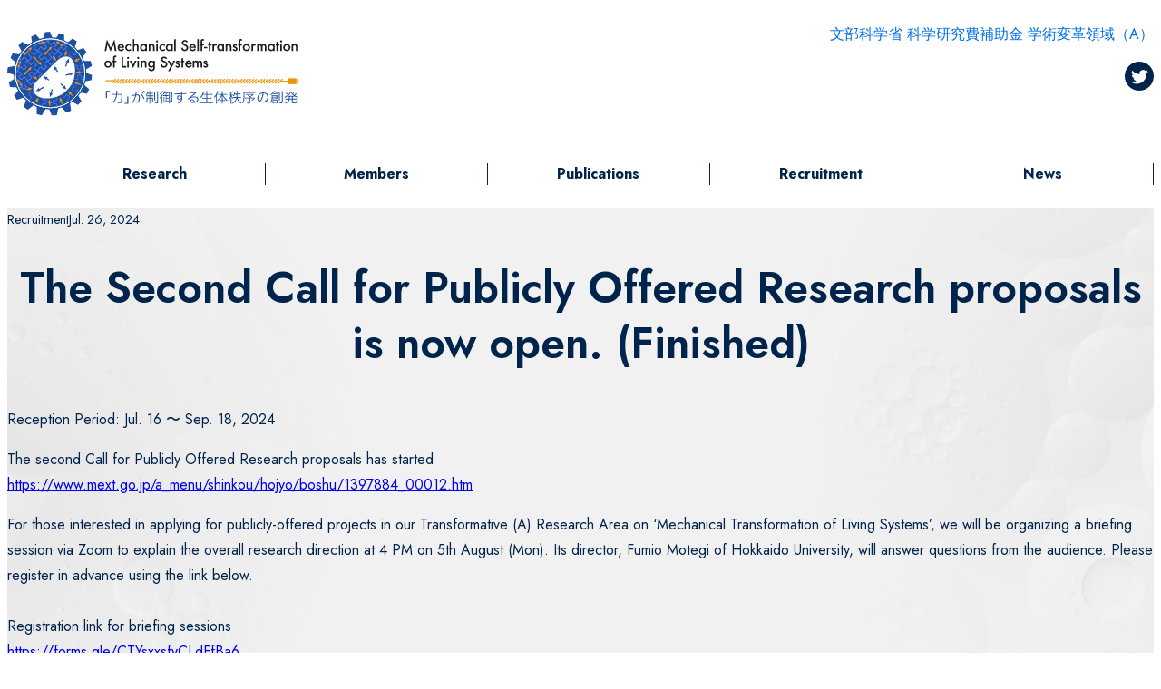

--- FILE ---
content_type: text/html; charset=UTF-8
request_url: https://multicellular-mechanics.org/recruitment/1391
body_size: 26715
content:
<!DOCTYPE html>
<html lang="en-US">
<head>
<meta charset="UTF-8">
<meta name="viewport" content="width=device-width, initial-scale=1">
<meta property="og:type" content="article">
<meta property="og:url" content="https://multicellular-mechanics.org/recruitment/1391">
<meta property="og:title" content="The Second Call for Publicly Offered Research proposals is now open. (Finished) - Mechanical self-transformation of living systems">
<meta property="og:description" content="The second Call for Publicly Offered Research proposals has startedhttps://www.mext.go.jp/a_menu/...">
<meta property="og:site_name" content="Mechanical self-transformation of living systems">
<meta property="og:image" content="https://multicellular-mechanics.org/wp/wp-content/themes/multicellular_2409/assets/social/ogp.png">
<meta name="twitter:card" content="summary_large_image">
<title>The Second Call for Publicly Offered Research proposals is now open. (Finished) &#8211; Mechanical self-transformation of living systems</title>
<meta name='robots' content='max-image-preview:large' />
	<style>img:is([sizes="auto" i], [sizes^="auto," i]) { contain-intrinsic-size: 3000px 1500px }</style>
	<link rel='dns-prefetch' href='//fonts.googleapis.com' />
<link rel='stylesheet' id='wp-block-library-css' href='https://multicellular-mechanics.org/wp/wp-includes/css/dist/block-library/style.min.css' media='all' />
<style id='wpinc-card-style-inline-css'>
/*!***************************************************************************************************************************************************************************************************************************************************!*\
  !*** css ./node_modules/css-loader/dist/cjs.js??ruleSet[1].rules[3].use[1]!./node_modules/postcss-loader/dist/cjs.js??ruleSet[1].rules[3].use[2]!./node_modules/sass-loader/dist/cjs.js??ruleSet[1].rules[3].use[3]!./src/blocks/card/style.scss ***!
  \***************************************************************************************************************************************************************************************************************************************************/


</style>
<style id='wpinc-cards-style-inline-css'>
/*!****************************************************************************************************************************************************************************************************************************************************!*\
  !*** css ./node_modules/css-loader/dist/cjs.js??ruleSet[1].rules[3].use[1]!./node_modules/postcss-loader/dist/cjs.js??ruleSet[1].rules[3].use[2]!./node_modules/sass-loader/dist/cjs.js??ruleSet[1].rules[3].use[3]!./src/blocks/cards/style.scss ***!
  \****************************************************************************************************************************************************************************************************************************************************/


</style>
<style id='wpinc-frame-style-inline-css'>
/*!****************************************************************************************************************************************************************************************************************************************************!*\
  !*** css ./node_modules/css-loader/dist/cjs.js??ruleSet[1].rules[3].use[1]!./node_modules/postcss-loader/dist/cjs.js??ruleSet[1].rules[3].use[2]!./node_modules/sass-loader/dist/cjs.js??ruleSet[1].rules[3].use[3]!./src/blocks/frame/style.scss ***!
  \****************************************************************************************************************************************************************************************************************************************************/


</style>
<style id='wpinc-tabs-style-inline-css'>
/*!***************************************************************************************************************************************************************************************************************************************************!*\
  !*** css ./node_modules/css-loader/dist/cjs.js??ruleSet[1].rules[3].use[1]!./node_modules/postcss-loader/dist/cjs.js??ruleSet[1].rules[3].use[2]!./node_modules/sass-loader/dist/cjs.js??ruleSet[1].rules[3].use[3]!./src/blocks/tabs/style.scss ***!
  \***************************************************************************************************************************************************************************************************************************************************/


</style>
<style id='global-styles-inline-css'>
:root{--wp--preset--aspect-ratio--square: 1;--wp--preset--aspect-ratio--4-3: 4/3;--wp--preset--aspect-ratio--3-4: 3/4;--wp--preset--aspect-ratio--3-2: 3/2;--wp--preset--aspect-ratio--2-3: 2/3;--wp--preset--aspect-ratio--16-9: 16/9;--wp--preset--aspect-ratio--9-16: 9/16;--wp--preset--color--black: #000000;--wp--preset--color--cyan-bluish-gray: #abb8c3;--wp--preset--color--white: #ffffff;--wp--preset--color--pale-pink: #f78da7;--wp--preset--color--vivid-red: #cf2e2e;--wp--preset--color--luminous-vivid-orange: #ff6900;--wp--preset--color--luminous-vivid-amber: #fcb900;--wp--preset--color--light-green-cyan: #7bdcb5;--wp--preset--color--vivid-green-cyan: #00d084;--wp--preset--color--pale-cyan-blue: #8ed1fc;--wp--preset--color--vivid-cyan-blue: #0693e3;--wp--preset--color--vivid-purple: #9b51e0;--wp--preset--gradient--vivid-cyan-blue-to-vivid-purple: linear-gradient(135deg,rgba(6,147,227,1) 0%,rgb(155,81,224) 100%);--wp--preset--gradient--light-green-cyan-to-vivid-green-cyan: linear-gradient(135deg,rgb(122,220,180) 0%,rgb(0,208,130) 100%);--wp--preset--gradient--luminous-vivid-amber-to-luminous-vivid-orange: linear-gradient(135deg,rgba(252,185,0,1) 0%,rgba(255,105,0,1) 100%);--wp--preset--gradient--luminous-vivid-orange-to-vivid-red: linear-gradient(135deg,rgba(255,105,0,1) 0%,rgb(207,46,46) 100%);--wp--preset--gradient--very-light-gray-to-cyan-bluish-gray: linear-gradient(135deg,rgb(238,238,238) 0%,rgb(169,184,195) 100%);--wp--preset--gradient--cool-to-warm-spectrum: linear-gradient(135deg,rgb(74,234,220) 0%,rgb(151,120,209) 20%,rgb(207,42,186) 40%,rgb(238,44,130) 60%,rgb(251,105,98) 80%,rgb(254,248,76) 100%);--wp--preset--gradient--blush-light-purple: linear-gradient(135deg,rgb(255,206,236) 0%,rgb(152,150,240) 100%);--wp--preset--gradient--blush-bordeaux: linear-gradient(135deg,rgb(254,205,165) 0%,rgb(254,45,45) 50%,rgb(107,0,62) 100%);--wp--preset--gradient--luminous-dusk: linear-gradient(135deg,rgb(255,203,112) 0%,rgb(199,81,192) 50%,rgb(65,88,208) 100%);--wp--preset--gradient--pale-ocean: linear-gradient(135deg,rgb(255,245,203) 0%,rgb(182,227,212) 50%,rgb(51,167,181) 100%);--wp--preset--gradient--electric-grass: linear-gradient(135deg,rgb(202,248,128) 0%,rgb(113,206,126) 100%);--wp--preset--gradient--midnight: linear-gradient(135deg,rgb(2,3,129) 0%,rgb(40,116,252) 100%);--wp--preset--font-size--small: 13px;--wp--preset--font-size--medium: 20px;--wp--preset--font-size--large: 36px;--wp--preset--font-size--x-large: 42px;--wp--preset--spacing--20: 0.44rem;--wp--preset--spacing--30: 0.67rem;--wp--preset--spacing--40: 1rem;--wp--preset--spacing--50: 1.5rem;--wp--preset--spacing--60: 2.25rem;--wp--preset--spacing--70: 3.38rem;--wp--preset--spacing--80: 5.06rem;--wp--preset--shadow--natural: 6px 6px 9px rgba(0, 0, 0, 0.2);--wp--preset--shadow--deep: 12px 12px 50px rgba(0, 0, 0, 0.4);--wp--preset--shadow--sharp: 6px 6px 0px rgba(0, 0, 0, 0.2);--wp--preset--shadow--outlined: 6px 6px 0px -3px rgba(255, 255, 255, 1), 6px 6px rgba(0, 0, 0, 1);--wp--preset--shadow--crisp: 6px 6px 0px rgba(0, 0, 0, 1);}:root { --wp--style--global--content-size: 48rem;--wp--style--global--wide-size: 72rem; }:where(body) { margin: 0; }.wp-site-blocks > .alignleft { float: left; margin-right: 2em; }.wp-site-blocks > .alignright { float: right; margin-left: 2em; }.wp-site-blocks > .aligncenter { justify-content: center; margin-left: auto; margin-right: auto; }:where(.wp-site-blocks) > * { margin-block-start: 24px; margin-block-end: 0; }:where(.wp-site-blocks) > :first-child { margin-block-start: 0; }:where(.wp-site-blocks) > :last-child { margin-block-end: 0; }:root { --wp--style--block-gap: 24px; }:root :where(.is-layout-flow) > :first-child{margin-block-start: 0;}:root :where(.is-layout-flow) > :last-child{margin-block-end: 0;}:root :where(.is-layout-flow) > *{margin-block-start: 24px;margin-block-end: 0;}:root :where(.is-layout-constrained) > :first-child{margin-block-start: 0;}:root :where(.is-layout-constrained) > :last-child{margin-block-end: 0;}:root :where(.is-layout-constrained) > *{margin-block-start: 24px;margin-block-end: 0;}:root :where(.is-layout-flex){gap: 24px;}:root :where(.is-layout-grid){gap: 24px;}.is-layout-flow > .alignleft{float: left;margin-inline-start: 0;margin-inline-end: 2em;}.is-layout-flow > .alignright{float: right;margin-inline-start: 2em;margin-inline-end: 0;}.is-layout-flow > .aligncenter{margin-left: auto !important;margin-right: auto !important;}.is-layout-constrained > .alignleft{float: left;margin-inline-start: 0;margin-inline-end: 2em;}.is-layout-constrained > .alignright{float: right;margin-inline-start: 2em;margin-inline-end: 0;}.is-layout-constrained > .aligncenter{margin-left: auto !important;margin-right: auto !important;}.is-layout-constrained > :where(:not(.alignleft):not(.alignright):not(.alignfull)){max-width: var(--wp--style--global--content-size);margin-left: auto !important;margin-right: auto !important;}.is-layout-constrained > .alignwide{max-width: var(--wp--style--global--wide-size);}body .is-layout-flex{display: flex;}.is-layout-flex{flex-wrap: wrap;align-items: center;}.is-layout-flex > :is(*, div){margin: 0;}body .is-layout-grid{display: grid;}.is-layout-grid > :is(*, div){margin: 0;}body{font-family: var(--wp--preset--font-family--system-font);font-size: 16px;line-height: 1.8;padding-top: 0px;padding-right: 0px;padding-bottom: 0px;padding-left: 0px;}a:where(:not(.wp-element-button)){text-decoration: underline;}:root :where(.wp-element-button, .wp-block-button__link){background-color: #32373c;border-width: 0;color: #fff;font-family: inherit;font-size: inherit;line-height: inherit;padding: calc(0.667em + 2px) calc(1.333em + 2px);text-decoration: none;}.has-black-color{color: var(--wp--preset--color--black) !important;}.has-cyan-bluish-gray-color{color: var(--wp--preset--color--cyan-bluish-gray) !important;}.has-white-color{color: var(--wp--preset--color--white) !important;}.has-pale-pink-color{color: var(--wp--preset--color--pale-pink) !important;}.has-vivid-red-color{color: var(--wp--preset--color--vivid-red) !important;}.has-luminous-vivid-orange-color{color: var(--wp--preset--color--luminous-vivid-orange) !important;}.has-luminous-vivid-amber-color{color: var(--wp--preset--color--luminous-vivid-amber) !important;}.has-light-green-cyan-color{color: var(--wp--preset--color--light-green-cyan) !important;}.has-vivid-green-cyan-color{color: var(--wp--preset--color--vivid-green-cyan) !important;}.has-pale-cyan-blue-color{color: var(--wp--preset--color--pale-cyan-blue) !important;}.has-vivid-cyan-blue-color{color: var(--wp--preset--color--vivid-cyan-blue) !important;}.has-vivid-purple-color{color: var(--wp--preset--color--vivid-purple) !important;}.has-black-background-color{background-color: var(--wp--preset--color--black) !important;}.has-cyan-bluish-gray-background-color{background-color: var(--wp--preset--color--cyan-bluish-gray) !important;}.has-white-background-color{background-color: var(--wp--preset--color--white) !important;}.has-pale-pink-background-color{background-color: var(--wp--preset--color--pale-pink) !important;}.has-vivid-red-background-color{background-color: var(--wp--preset--color--vivid-red) !important;}.has-luminous-vivid-orange-background-color{background-color: var(--wp--preset--color--luminous-vivid-orange) !important;}.has-luminous-vivid-amber-background-color{background-color: var(--wp--preset--color--luminous-vivid-amber) !important;}.has-light-green-cyan-background-color{background-color: var(--wp--preset--color--light-green-cyan) !important;}.has-vivid-green-cyan-background-color{background-color: var(--wp--preset--color--vivid-green-cyan) !important;}.has-pale-cyan-blue-background-color{background-color: var(--wp--preset--color--pale-cyan-blue) !important;}.has-vivid-cyan-blue-background-color{background-color: var(--wp--preset--color--vivid-cyan-blue) !important;}.has-vivid-purple-background-color{background-color: var(--wp--preset--color--vivid-purple) !important;}.has-black-border-color{border-color: var(--wp--preset--color--black) !important;}.has-cyan-bluish-gray-border-color{border-color: var(--wp--preset--color--cyan-bluish-gray) !important;}.has-white-border-color{border-color: var(--wp--preset--color--white) !important;}.has-pale-pink-border-color{border-color: var(--wp--preset--color--pale-pink) !important;}.has-vivid-red-border-color{border-color: var(--wp--preset--color--vivid-red) !important;}.has-luminous-vivid-orange-border-color{border-color: var(--wp--preset--color--luminous-vivid-orange) !important;}.has-luminous-vivid-amber-border-color{border-color: var(--wp--preset--color--luminous-vivid-amber) !important;}.has-light-green-cyan-border-color{border-color: var(--wp--preset--color--light-green-cyan) !important;}.has-vivid-green-cyan-border-color{border-color: var(--wp--preset--color--vivid-green-cyan) !important;}.has-pale-cyan-blue-border-color{border-color: var(--wp--preset--color--pale-cyan-blue) !important;}.has-vivid-cyan-blue-border-color{border-color: var(--wp--preset--color--vivid-cyan-blue) !important;}.has-vivid-purple-border-color{border-color: var(--wp--preset--color--vivid-purple) !important;}.has-vivid-cyan-blue-to-vivid-purple-gradient-background{background: var(--wp--preset--gradient--vivid-cyan-blue-to-vivid-purple) !important;}.has-light-green-cyan-to-vivid-green-cyan-gradient-background{background: var(--wp--preset--gradient--light-green-cyan-to-vivid-green-cyan) !important;}.has-luminous-vivid-amber-to-luminous-vivid-orange-gradient-background{background: var(--wp--preset--gradient--luminous-vivid-amber-to-luminous-vivid-orange) !important;}.has-luminous-vivid-orange-to-vivid-red-gradient-background{background: var(--wp--preset--gradient--luminous-vivid-orange-to-vivid-red) !important;}.has-very-light-gray-to-cyan-bluish-gray-gradient-background{background: var(--wp--preset--gradient--very-light-gray-to-cyan-bluish-gray) !important;}.has-cool-to-warm-spectrum-gradient-background{background: var(--wp--preset--gradient--cool-to-warm-spectrum) !important;}.has-blush-light-purple-gradient-background{background: var(--wp--preset--gradient--blush-light-purple) !important;}.has-blush-bordeaux-gradient-background{background: var(--wp--preset--gradient--blush-bordeaux) !important;}.has-luminous-dusk-gradient-background{background: var(--wp--preset--gradient--luminous-dusk) !important;}.has-pale-ocean-gradient-background{background: var(--wp--preset--gradient--pale-ocean) !important;}.has-electric-grass-gradient-background{background: var(--wp--preset--gradient--electric-grass) !important;}.has-midnight-gradient-background{background: var(--wp--preset--gradient--midnight) !important;}.has-small-font-size{font-size: var(--wp--preset--font-size--small) !important;}.has-medium-font-size{font-size: var(--wp--preset--font-size--medium) !important;}.has-large-font-size{font-size: var(--wp--preset--font-size--large) !important;}.has-x-large-font-size{font-size: var(--wp--preset--font-size--x-large) !important;}
:root :where(.wp-block-pullquote){font-size: 1.5em;line-height: 1.6;}
</style>
<link rel='stylesheet' id='stile-reset-css' href='https://multicellular-mechanics.org/wp/wp-content/themes/multicellular_2409/inc/stile/css/reset.min.css?v=873239d2' media='all' />
<link rel='stylesheet' id='priority-menu-css' href='https://multicellular-mechanics.org/wp/wp-content/themes/multicellular_2409/inc/gida-menu/css/priority.min.css?v=0546cb8f' media='all' />
<link rel='stylesheet' id='global-menu-css' href='https://multicellular-mechanics.org/wp/wp-content/themes/multicellular_2409/inc/gida-menu/css/global.min.css?v=9adb8cbc' media='all' />
<link rel='stylesheet' id='default-content-css' href='https://multicellular-mechanics.org/wp/wp-content/themes/multicellular_2409/assets/css/default-content.css?v=ed3b8677' media='all' />
<link rel='stylesheet' id='theme-style-css' href='https://multicellular-mechanics.org/wp/wp-content/themes/multicellular_2409/assets/css/style.css?v=81d955c1' media='all' />
<link rel='stylesheet' id='font-jost-css' href='https://fonts.googleapis.com/css2?family=Jost:ital,wght@0,300;0,400;0,500;0,600;0,700;1,400&#038;display=swap' media='all' />
<script src="https://multicellular-mechanics.org/wp/wp-content/themes/multicellular_2409/assets/js/default-content.min.js?v=bb19e011" id="default-content-js"></script>
<link rel="https://api.w.org/" href="https://multicellular-mechanics.org/wp-json/" /><link rel="alternate" title="JSON" type="application/json" href="https://multicellular-mechanics.org/wp-json/wp/v2/recruitment/1391" /><link rel="canonical" href="https://multicellular-mechanics.org/recruitment/1391" />
<link rel='shortlink' href='https://multicellular-mechanics.org/?p=1391' />
<link rel="icon" href="https://multicellular-mechanics.org/wp/wp-content/themes/multicellular_2409/assets/social/favicon.ico?v=43d2c3bb" sizes="32x32" />
<link rel="icon" href="https://multicellular-mechanics.org/wp/wp-content/themes/multicellular_2409/assets/social/icon-192.png?v=e68f7297" sizes="192x192" />
<link rel="apple-touch-icon" href="https://multicellular-mechanics.org/wp/wp-content/themes/multicellular_2409/assets/social/icon-180.png?v=f75c4f20" />
</head>

<body class="wp-singular recruitment-template-default single single-recruitment postid-1391 wp-theme-multicellular_2409 site-lang-en finished">
<div id="page" class="site">
	<a class="skip-link" href="#content" visually-hidden>Skip to content</a>

	<header id="masthead" class="site-header gida-header" role="banner">
		<div class="main">
			<div class="header-nav-wrap">
				<a href= "https://www.mext.go.jp/a_menu/shinkou/hojyo/1412385_00006.htm" data-nc-link-external>文部科学省 科学研究費補助金 学術変革領域（A）</a>
				<div class="header-nav fixed-width-element" data-nc-links>
					<nav id="mp0" class="gida-menu-priority pulldown with-popup-hint" role="navigation">
						<div class="gida-menu-priority-bar">
							<ul class="menu">
								<li id="menu-item-118" class="menu-item-118 "><a href="https://multicellular-mechanics.org/contact" target="">Contact</a></li>
<li id="menu-item-117" class="menu-item-117 "><a href="https://multicellular-mechanics.org/ja" target="">Japanese</a></li>
							</ul>	
						</div>
					</nav>
										<div class="column">
						<ul class="menu search">
							<li><button type="button" class="search" data-panel="panel-search-ctrl" onclick="location.href='https://multicellular-mechanics.org/search/'"></button></li>
						</ul>
						<div class="site-official-sns screen-only">
							<ul class="list-official-sns">
	<li><a href="https://twitter.com/dev_mechanics" title="Official Twitter"></a></li>

</ul>
						</div>
					</div>
				</div> 
			</div>

			<h1 class="site-branding">
				<div class="part-site-branding en">
	<a href="https://multicellular-mechanics.org/" rel="home">
		<img class="site-title" src="https://multicellular-mechanics.org/wp/wp-content/themes/multicellular_2409/assets/images/title-en.svg" alt="Mechanical self-transformation of living systems">
	</a>
	<!-- <div class="site-description" data-nc-segmenter></div> -->
</div>
			</h1>
			<a href= "https://www.mext.go.jp/a_menu/shinkou/hojyo/1412385_00006.htm" data-nc-link-external>文部科学省 科学研究費補助金 学術変革領域（A）</a>
		</div>

		<div class="sub">
			<div class="part-global-nav">
	<nav id="mg0" class="gida-menu-global pulldown with-popup-hint" role="navigation">
		<div class="gida-menu-global-bar">
			<ul class="menu en"><li id="menu-item-37" class="group menu-item-37 research"><label for="panel-37-ctrl"><div>Research</div></label></li>
<li id="menu-item-38" class="group menu-item-38 member"><label for="panel-38-ctrl"><div>Members</div></label></li>
<li id="menu-item-91" class="menu-item-91 achievement"><a href="https://multicellular-mechanics.org/publications" target=""><div>Publications</div></a></li>
<li id="menu-item-95" class="menu-item-95 recruitment"><a href="https://multicellular-mechanics.org/front-recruitment" target=""><div>Recruitment</div></a></li>
<li id="menu-item-669" class="menu-item-669 "><a href="https://multicellular-mechanics.org/news" target=""><div>News</div></a></li>
</ul>		</div>
				<div class="gida-menu-global-panels screen-only">
			<div id="panel-37-ctrl" class="gida-menu-global-panel screen-only">
				<ul class="menu"><li id="menu-item-90" class="menu-item-90 "><a href="https://multicellular-mechanics.org/research" target=""><div>Research</div></a></li>
<li id="menu-item-358" class="menu-item-358 "><a href="https://multicellular-mechanics.org/a01" target=""><div>A01</div></a></li>
<li id="menu-item-357" class="menu-item-357 "><a href="https://multicellular-mechanics.org/a02" target=""><div>A02</div></a></li>
<li id="menu-item-1206" class="menu-item-1206 "><a href="https://multicellular-mechanics.org/a03" target=""><div>A03 (Publicly Offered Research)</div></a></li>
<li id="menu-item-356" class="menu-item-356 "><a href="https://multicellular-mechanics.org/b01" target=""><div>B01</div></a></li>
<li id="menu-item-1205" class="menu-item-1205 "><a href="https://multicellular-mechanics.org/b02" target=""><div>B02 (Publicly Offered Research)</div></a></li>
</ul>			</div>
			<div id="panel-38-ctrl" class="gida-menu-global-panel screen-only">
				<ul class="menu"><li id="menu-item-1204" class="menu-item-1204 "><a href="https://multicellular-mechanics.org/planned-research-member" target=""><div>Planned Research Member</div></a></li>
<li id="menu-item-1203" class="menu-item-1203 "><a href="https://multicellular-mechanics.org/publicly-offered-research" target=""><div>Publicly Offered Research</div></a></li>
</ul>			</div>
		</div>
	</nav>
</div>
		</div>
	</header>

	<div id="content" class="site-content">
		<div id="primary" class="content-area">
	<main id="main" class="site-main" role="main">
<article id="post-1391" class="entry entry-recruitment post-1391 recruitment type-recruitment status-publish hentry post_lang-en finished">
	<header class="entry-header">
		<div class="info">
			<div class="type-title">Recruitment</div>
			<div class="date">Jul. 26, 2024</div>
 
		</div>
		<h2 class="title long" data-nc-segmenter><div>The Second Call for Publicly Offered Research proposals is now open. (Finished)</div></h2>		<div class="event-date">Reception Period: <span class="date-item"><span class="m">Jul.</span> <span class="d">16</span></span> 〜 <span class="date-item"><span class="m">Sep.</span> <span class="d">18</span>, <span class="y">2024</span></span></div>
	</header>

	<div class="entry-content user-content">
		
<p>The second Call for Publicly Offered Research proposals has started<br><a href="https://www.mext.go.jp/a_menu/shinkou/hojyo/boshu/1397884_00012.htm">https://www.mext.go.jp/a_menu/shinkou/hojyo/boshu/1397884_00012.htm</a></p>



<p>For those interested in applying for publicly-offered projects in our Transformative (A) Research Area on &#8216;Mechanical Transformation of Living Systems&#8217;, we will be organizing a briefing session via Zoom to explain the overall research direction at 4 PM on 5th August (Mon). Its director, Fumio Motegi of Hokkaido University, will answer questions from the audience. Please register in advance using the link below.<br><br>Registration link for briefing sessions<br><a href="https://forms.gle/CTYsxxsfyCLdFfBa6">https://forms.gle/CTYsxxsfyCLdFfBa6</a><br><br>Zoom Info<br>4PM on 5th August (Mon), 2024<br><a href="https://zoom.us/j/93901749290?pwd=3YuLvIhwlOj7dMnChEkQRG4jwFZBkq.1">https://zoom.us/j/93901749290?pwd=3YuLvIhwlOj7dMnChEkQRG4jwFZBkq.1</a><br>Meeting ID: 939 0174 9290<br>Passcode: 636358</p>
	</div>

			<aside class="part-share-link"><div class="label">Share</div><ul class="list-share-link">
<li><a href="https://www.facebook.com/sharer/sharer.php?u=https%3A%2F%2Fmulticellular-mechanics.org%2Frecruitment%2F1391&#038;t=The%20Second%20Call%20for%20Publicly%20Offered%20Research%20proposals%20is%20now%20open.%20%28Finished%29%20-%20Mechanical%20self-transformation%20of%20living%20systems">Facebook</a></li>
<li><a href="https://twitter.com/intent/tweet?url=https%3A%2F%2Fmulticellular-mechanics.org%2Frecruitment%2F1391&#038;text=The%20Second%20Call%20for%20Publicly%20Offered%20Research%20proposals%20is%20now%20open.%20%28Finished%29%20-%20Mechanical%20self-transformation%20of%20living%20systems">Twitter</a></li>
</ul></aside>
	<aside class="part-post-navigation"><nav class="navigation post-navigation" role="navigation" aria-label="Post">
	<h2 class="screen-reader-text">Post navigation</h2>
	<div class="nav-links">
<div class="nav-previous"><a class="nav-link" href="https://multicellular-mechanics.org/recruitment/30" rel="prev">Old</a></div><div class="nav-archive"><a class="nav-link" href="https://multicellular-mechanics.org/recruitment">All</a></div><div class="nav-next disabled"><span>New</span></div>
	</div>
</nav>
</aside>	<!-- <br />
<b>Fatal error</b>:  Uncaught Error: Undefined constant 'theme\event\TAX_CAT' in /home/multicellular-mc/www/prd/wp/wp-content/themes/multicellular_2409/template-parts/part-related-event.php:15
Stack trace:
#0 /home/multicellular-mc/www/prd/wp/wp-includes/template.php(812): require()
#1 /home/multicellular-mc/www/prd/wp/wp-includes/template.php(745): load_template('/home/multicell...', false, Array)
#2 /home/multicellular-mc/www/prd/wp/wp-includes/general-template.php(206): locate_template(Array, true, false, Array)
#3 /home/multicellular-mc/www/prd/wp/wp-content/themes/multicellular_2409/template-parts/entry-recruitment.php(39): get_template_part('template-parts/...', 'related-event')
#4 /home/multicellular-mc/www/prd/wp/wp-includes/template.php(812): require('/home/multicell...')
#5 /home/multicellular-mc/www/prd/wp/wp-includes/template.php(745): load_template('/home/multicell...', false, Array)
#6 /home/multicellular-mc/www/prd/wp/wp-includes/general-template.php(206): locate_template(Array, true, false, Array)
#7 /home/multice in <b>/home/multicellular-mc/www/prd/wp/wp-content/themes/multicellular_2409/template-parts/part-related-event.php</b> on line <b>15</b><br />


--- FILE ---
content_type: text/css
request_url: https://multicellular-mechanics.org/wp/wp-content/themes/multicellular_2409/assets/css/style.css?v=81d955c1
body_size: 85307
content:
@font-face{font-family:"YuGothicM";src:local("Yu Gothic Medium"),local("YuGothic-Medium")}@font-face{font-family:"YuGothicM";font-weight:bold;src:local("Yu Gothic Bold"),local("YuGothic-Bold")}@font-face{font-family:"YuMinchoM";src:local("Yu Mincho Regular"),local("YuMincho-Regular")}@font-face{font-family:"YuMinchoM";font-weight:bold;src:local("Yu Mincho Demibold"),local("YuMincho-Demibold")}h1,h2,h3,h4,h5,h6{color:#00244b;font-weight:bold;font-feature-settings:"palt"}h1 small,h2 small,h3 small,h4 small,h5 small,h6 small{font-weight:normal}h3{clear:both}.part-site-branding{color:#00244b;font-weight:normal;text-decoration:none}.part-site-branding a{display:flex;gap:clamp(0.5rem,(100vw - 900px)*9999,1rem)}.site-header .part-site-branding{display:flex;align-items:center;flex-wrap:wrap;gap:.5rem 1rem;min-height:clamp(3rem,(100vw - 600px)*9999,4rem)}.site-header .part-site-branding .site-logo{width:clamp(3rem,(100vw - 900px)*9999,4rem)}.site-header .part-site-branding .site-title{display:inline-block;width:auto;max-width:-moz-fit-content;max-width:fit-content;width:100%;max-width:20rem}@media screen and (min-width: 900px),print and (min-width: base-to-px(210)){.site-header .part-site-branding .site-title{width:100%}}.site-footer .part-site-branding{display:flex;align-items:center;flex-wrap:wrap;gap:.5rem 1rem;min-height:clamp(3rem,(100vw - 600px)*9999,4rem)}@media screen and (max-width: 599.5px),print and (max-width: base-to-px(148)-0.5){.site-footer .part-site-branding{justify-content:center}}.site-footer .part-site-branding .site-logo{width:clamp(3rem,(100vw - 900px)*9999,4rem)}.site-footer .part-site-branding .site-title{display:inline-block;width:100%;max-width:20rem}@media screen and (min-width: 900px),print and (min-width: base-to-px(210)){.site-footer .part-site-branding .site-title{max-width:16rem;min-width:16rem}}.site-header .gida-menu-global{--bar-mark-color: #00244B;--bar-mark-path: polygon(18% 22%, 50% 53%, 81% 22%, 94% 34%, 50% 75%, 5% 34%);--bar-item-width: unset;--bar-item-height: 4.5rem;--bar-item-padding: 0.25rem 1rem 0rem 1rem;--bar-scroll-shadow-start: rgba(0, 0, 0, 0.5);--bar-scroll-shadow-end: rgba(0, 0, 0, 0);--bar-scroll-scroller-start: rgba(0, 36, 75, 0.99);--bar-scroll-scroller-end: rgba(0, 36, 75, 0);--panel-bg-color: #00244B;--panel-shadow: 0 4px 8px 0 rgba(0, 0, 0, 0.25);--panel-item-width: unset;--panel-item-height: 2rem;--panel-item-padding: 0.25rem 0.75rem}@media screen and (min-width: 600px),print and (min-width: base-to-px(148)){.site-header .gida-menu-global{--bar-item-padding: 0.5rem 1rem;--bar-item-width: 7rem;--bar-item-height: 4.625rem}}@media screen and (min-width: 900px),print and (min-width: base-to-px(210)){.site-header .gida-menu-global{--bar-item-padding: 0.75rem 1.5rem;--bar-item-width: 8rem;--bar-item-height: 4.625rem}}@media screen and (min-width: 600px),print and (min-width: base-to-px(148)){.site-header .gida-menu-global{--panel-item-padding: 0.25rem 1.5rem}}.site-header .gida-menu-global.with-popup-hint .gida-menu-global-bar .menu>li>:is(label,button)::after{width:.7rem;height:.7rem;bottom:.75rem;background-color:#00244b;content:none}@media screen and (min-width: 600px),print and (min-width: base-to-px(148)){.site-header .gida-menu-global.with-popup-hint .gida-menu-global-bar .menu>li>:is(label,button)::after{content:""}}.site-header .gida-menu-global .gida-menu-global-bar>.menu{flex-grow:1;padding-inline:max(0vw,(100% - 72rem)/2)}@media screen and (max-width: 599.5px),print and (max-width: base-to-px(148)-0.5){.site-header .gida-menu-global .gida-menu-global-bar>.menu{justify-content:space-between}}.gida-menu-global-bar .menu>li{flex-grow:1}.gida-menu-global-bar .menu>li.research a::before,.gida-menu-global-bar .menu>li.research label::before,.gida-menu-global-bar .menu>li.member a::before,.gida-menu-global-bar .menu>li.member label::before,.gida-menu-global-bar .menu>li.achievement a::before,.gida-menu-global-bar .menu>li.achievement label::before,.gida-menu-global-bar .menu>li.recruitment a::before,.gida-menu-global-bar .menu>li.recruitment label::before,.gida-menu-global-bar .menu>li.news a::before,.gida-menu-global-bar .menu>li.news label::before,.gida-menu-global-bar .menu>li.default a::before,.gida-menu-global-bar .menu>li.default label::before,.gida-menu-global-bar .menu>li.default2 a::before,.gida-menu-global-bar .menu>li.default2 label::before{content:"";width:2rem;height:2rem;background-size:contain;background-position:center}@media screen and (min-width: 600px),print and (min-width: base-to-px(148)){.gida-menu-global-bar .menu>li.research a::before,.gida-menu-global-bar .menu>li.research label::before,.gida-menu-global-bar .menu>li.member a::before,.gida-menu-global-bar .menu>li.member label::before,.gida-menu-global-bar .menu>li.achievement a::before,.gida-menu-global-bar .menu>li.achievement label::before,.gida-menu-global-bar .menu>li.recruitment a::before,.gida-menu-global-bar .menu>li.recruitment label::before,.gida-menu-global-bar .menu>li.news a::before,.gida-menu-global-bar .menu>li.news label::before,.gida-menu-global-bar .menu>li.default a::before,.gida-menu-global-bar .menu>li.default label::before,.gida-menu-global-bar .menu>li.default2 a::before,.gida-menu-global-bar .menu>li.default2 label::before{content:none}}.gida-menu-global-bar .menu>li.research a::before,.gida-menu-global-bar .menu>li.research label::before{background-image:url("../images/icon-research.svg")}.gida-menu-global-bar .menu>li.member a::before,.gida-menu-global-bar .menu>li.member label::before{background-image:url("../images/icon-member.svg")}.gida-menu-global-bar .menu>li.achievement a::before,.gida-menu-global-bar .menu>li.achievement label::before{background-image:url("../images/icon-paper.svg")}.gida-menu-global-bar .menu>li.recruitment a::before,.gida-menu-global-bar .menu>li.recruitment label::before{background-image:url("../images/icon-recruitment.svg")}.gida-menu-global-bar .menu>li.news a::before,.gida-menu-global-bar .menu>li.news label::before{background-image:url("../images/icon-news.svg")}.gida-menu-global-bar .menu>li.default a::before,.gida-menu-global-bar .menu>li.default label::before{background-image:url("../images/icon-default.svg")}.gida-menu-global-bar .menu>li.default2 a::before,.gida-menu-global-bar .menu>li.default2 label::before{background-image:url("../images/icon-default2.svg")}.gida-menu-global-bar .menu>li.hover.research a::before,.gida-menu-global-bar .menu>li.hover.research label::before,.gida-menu-global-bar .menu>li.opened.research a::before,.gida-menu-global-bar .menu>li.opened.research label::before{background-image:url("../images/icon-research-inv.svg")}.gida-menu-global-bar .menu>li.hover.member a::before,.gida-menu-global-bar .menu>li.hover.member label::before,.gida-menu-global-bar .menu>li.opened.member a::before,.gida-menu-global-bar .menu>li.opened.member label::before{background-image:url("../images/icon-member-inv.svg")}.gida-menu-global-bar .menu>li.hover.achievement a::before,.gida-menu-global-bar .menu>li.hover.achievement label::before,.gida-menu-global-bar .menu>li.opened.achievement a::before,.gida-menu-global-bar .menu>li.opened.achievement label::before{background-image:url("../images/icon-paper-inv.svg")}.gida-menu-global-bar .menu>li.hover.recruitment a::before,.gida-menu-global-bar .menu>li.hover.recruitment label::before,.gida-menu-global-bar .menu>li.opened.recruitment a::before,.gida-menu-global-bar .menu>li.opened.recruitment label::before{background-image:url("../images/icon-recruitment-inv.svg")}.gida-menu-global-bar .menu>li.hover.news a::before,.gida-menu-global-bar .menu>li.hover.news label::before,.gida-menu-global-bar .menu>li.opened.news a::before,.gida-menu-global-bar .menu>li.opened.news label::before{background-image:url("../images/icon-news-inv.svg")}.gida-menu-global-bar .menu>li.hover.default a::before,.gida-menu-global-bar .menu>li.hover.default label::before,.gida-menu-global-bar .menu>li.opened.default a::before,.gida-menu-global-bar .menu>li.opened.default label::before{background-image:url("../images/icon-default-inv.svg")}.gida-menu-global-bar .menu>li.hover.default2 a::before,.gida-menu-global-bar .menu>li.hover.default2 label::before,.gida-menu-global-bar .menu>li.opened.default2 a::before,.gida-menu-global-bar .menu>li.opened.default2 label::before{background-image:url("../images/icon-default2-inv.svg")}@media screen and (min-width: 900px),print and (min-width: base-to-px(210)){.gida-menu-global-bar .menu>li{width:100%}}.gida-menu-global-bar .menu>li::before{display:block;position:absolute;width:1px;height:1.5rem;border-left:1px solid #00244b;left:-0.5px;top:calc(50% - .75rem);z-index:1}@media screen and (min-width: 600px),print and (min-width: base-to-px(148)){.gida-menu-global-bar .menu>li:not(.hover)+li:not(.hover)::before{content:""}}@media screen and (min-width: 600px),print and (min-width: base-to-px(148)){.gida-menu-global-bar .menu>li.opened+li:not(.hover)::before{content:none}}.gida-menu-global-bar .menu>li:first-child::before{left:0}@media screen and (min-width: 600px),print and (min-width: base-to-px(148)){.gida-menu-global-bar .menu>li:first-child::before{content:""}}.gida-menu-global-bar .menu>li:last-child::after{display:block;position:absolute;width:1px;height:1.5rem;border-left:1px solid #00244b;right:0;top:calc(50% - .75rem);z-index:1}@media screen and (min-width: 600px),print and (min-width: base-to-px(148)){.gida-menu-global-bar .menu>li:last-child::after{content:""}}.gida-menu-global-bar .menu>li>:is(label,a,button){justify-content:flex-end;padding-inline:.5rem}@media screen and (min-width: 600px),print and (min-width: base-to-px(148)){.gida-menu-global-bar .menu>li>:is(label,a,button){justify-content:center}}.gida-menu-global-bar .menu>li>*{color:#00244b;font-weight:600;font-size:0.875rem;line-height:calc(0.875rem + var(--nc-line-interval, 0.85)*1rem*0.875)}@media screen and (max-width: 599.5px),print and (max-width: base-to-px(148)-0.5){.gida-menu-global-bar .menu>li>*{border-bottom:solid 3px rgba(0,0,0,0)}}@media screen and (min-width: 600px),print and (min-width: base-to-px(148)){.gida-menu-global-bar .menu>li>*{font-weight:bold;font-size:1rem;line-height:calc(1rem + var(--nc-line-interval, 0.85)*1rem)}}.gida-menu-global-bar .menu>li.current>*,.gida-menu-global-bar .menu>li.menu-ancestor>*,.gida-menu-global-bar .menu>li.page-ancestor>*{color:#00244b;background-color:#fff;border-bottom:solid 3px #f29224}@media screen and (min-width: 600px),print and (min-width: base-to-px(148)){.gida-menu-global-bar .menu>li.current>*,.gida-menu-global-bar .menu>li.menu-ancestor>*,.gida-menu-global-bar .menu>li.page-ancestor>*{border-bottom:solid 4px #f29224}}.gida-menu-global-bar .menu>li.hover>*,.gida-menu-global-bar .menu>li.opened>*{color:#fff;background-color:#00244b}.site-header .gida-menu-global.with-popup-hint .gida-menu-global-bar .menu li.hover>label::after,.site-header .gida-menu-global.with-popup-hint .gida-menu-global-bar .menu li.opened>label::after{background-color:#fff;box-shadow:none}.gida-menu-global-panel>.menu{padding-block:.5rem;max-width:100%;min-width:100%}@media screen and (min-width: 1200px),print and (min-width: base-to-px(297)){.gida-menu-global-panel>.menu{max-width:-moz-fit-content;max-width:fit-content}}.gida-menu-global-panel>.menu>li a,.gida-menu-global-panel>.menu>li label{white-space:pre-wrap;color:#fff}.gida-menu-global-panel>.menu>li a span,.gida-menu-global-panel>.menu>li label span{display:inline-block}.gida-menu-global-panel>.menu>li a>div,.gida-menu-global-panel>.menu>li label>div{display:inline-block;text-align:left}.gida-menu-global-panel>.menu>li a{font-size:1rem;line-height:calc(1rem + var(--nc-line-interval, 0.85)*1rem)}.gida-menu-global-panel>.menu>li label{font-size:calc(1rem + 0.25rem*var(--nc-font-factor, 1));line-height:calc(calc(1rem + 0.25rem * var(--nc-font-factor, 1)) + var(--nc-line-interval, 0.85)*1rem - 1.25rem*var(--nc-line-factor, 0.025));white-space:normal;color:#fff}.gida-menu-global-panel>.menu>li label span{display:inline-block}.gida-menu-global-panel>.menu>li label>div{display:inline-block;text-align:left}.gida-menu-global-panel>.menu>li.current>a,.gida-menu-global-panel>.menu>li.menu-ancestor>a,.gida-menu-global-panel>.menu>li.page-ancestor>a{background-color:#f2c591;color:#00244b}.gida-menu-global-panel>.menu>li.hover>a>div{text-decoration:underline}.gida-menu-global-panel>.menu>li .menu{margin-block:.5rem;margin-left:2rem;border-left:solid 1px #fff;min-width:auto}@media screen and (min-width: 1200px),print and (min-width: base-to-px(297)){.gida-menu-global-panel>.menu>li .menu{max-width:14.4rem;min-width:unset}}.gida-menu-global-panel>.menu>li .menu>li.current>a,.gida-menu-global-panel>.menu>li .menu>li.menu-ancestor>a,.gida-menu-global-panel>.menu>li .menu>li.page-ancestor>a{background-color:#f2c591;color:#00244b}.gida-menu-global-panel>.menu>li .menu>li.hover a>div{text-decoration:underline}.gida-menu-global-panel>.menu>li .menu>li>a{padding-left:.5rem;font-size:0.875rem;line-height:calc(0.875rem + var(--nc-line-interval, 0.85)*1rem*0.875)}.front-bg-wrap{background-color:#000;position:relative}.front-bg-wrap .entry-page p{color:#fff}.parallax-bg{position:absolute;top:0;right:0;bottom:0;left:0;background-image:url("../images/bg-top-visual.jpg");background-repeat:repeat;background-size:cover;transform:translateY(var(--parallax-y, 0))}@media screen and (max-width: 599.5px),print and (max-width: base-to-px(148)-0.5){.parallax-front .entry-content.user-content .is-content-justification-right{justify-content:center}}@media screen and (max-width: 599.5px),print and (max-width: base-to-px(148)-0.5){.parallax-front .entry-content.user-content .wp-block-media-text img{width:12rem}}.part-top-visual{padding-inline:max(4vw,(100% - 72rem)/2);padding-block:2rem;display:grid;grid-template-columns:1fr;align-items:center;gap:2rem}@media screen and (min-width: 900px),print and (min-width: base-to-px(210)){.part-top-visual{grid-template-columns:1fr 1fr}}.part-top-visual>*{width:100%;flex-basis:100%}.part-top-visual .part-slideshow{height:100%}@media screen and (min-width: 600px)and (max-width: 899.5px),print and (min-width: base-to-px(148))and (max-width: base-to-px(210)-0.5){.part-top-visual .part-slideshow{max-width:30rem;margin:0 auto}}.part-top-visual .sticky-item{position:sticky;top:1rem}.part-top-visual .part-lead-txt{position:relative}.part-top-visual .part-lead-txt h3{font-size:calc(1rem + 1.25rem*var(--nc-font-factor, 1));line-height:calc(calc(1rem + 1.25rem * var(--nc-font-factor, 1)) + var(--nc-line-interval, 0.85)*1rem - 2.25rem*var(--nc-line-factor, 0.025));font-weight:500;color:#fff}@media screen and (max-width: 599.5px),print and (max-width: base-to-px(148)-0.5){.part-top-visual .part-lead-txt h3{text-align:center}}.part-top-visual .part-lead-txt h3+p{margin-top:1.8rem}.part-top-visual .part-lead-txt p{font-size:calc(1rem + 0.25rem*var(--nc-font-factor, 1));line-height:calc(calc(1rem + 0.25rem * var(--nc-font-factor, 1)) + var(--nc-line-interval, 0.85)*1rem - 1.25rem*var(--nc-line-factor, 0.025));line-height:1.3;color:#fff}.site-lang-ja .part-top-visual .part-lead-txt p{font-size:1rem;line-height:calc(1rem + var(--nc-line-interval, 0.85)*1rem)}.part-top-visual .gida-slider-show{--size-width: 72rem;--size-height-min: 100%;--size-height-max: unset;--color-frame: rgba(0, 0, 0,0);--slide-ratio: 109.0909090909%;--slide-size: contain;--slide-zoom: 1.02;--slide-color-dual: #fff6;--caption-color: #fff;--caption-color-shadow: #000;--caption-color-bg: #0006;--caption-size-font-circle: 1.85rem;--caption-size-font-line: 1.85rem;--btn-size: 2rem;--btn-size-mark: 0.75rem;--btn-size-radius: 0;--btn-color: rgba(0, 0, 0, 0.6);--btn-color-hover: #0006;--btn-mark-color: #fff;--btn-mark-color-hover: #f29224;--btn-mark-path: polygon(34% 31%, 53% 50%, 34% 69%, 41% 76%, 67% 50%, 41% 24%);--rivet-size-width: 0 --rivet-size-height : 0;--rivet-size-radius: 50%;--rivet-area-size-width: 0;--rivet-area-size-height: 0;--rivet-color: #00244B;--rivet-color-selected: #f29224;--rivet-shadow: none;--rivet-inset: 9999vh auto auto auto}@media screen and (min-width: 600px){.part-top-visual .gida-slider-show{--rivet-inset: 0 auto auto auto}}@media screen and (min-width: 900px),print and (min-width: base-to-px(210)){.part-top-visual .gida-slider-show :is(.gida-slider-show-next)::before,.part-top-visual .gida-slider-show :is(.gida-slider-show-next)::after{top:calc(100% - 1.5rem)}}@media screen and (min-width: 900px),print and (min-width: base-to-px(210)){.part-top-visual .gida-slider-show .gida-slider-show-prev{inset-inline-end:2.25rem;inset-inline-start:auto}}.part-top-visual .gida-slider-show :is(.gida-slider-show-prev),.part-top-visual .gida-slider-show :is(.gida-slider-show-next){z-index:1}@media screen and (min-width: 900px),print and (min-width: base-to-px(210)){.part-top-visual .gida-slider-show :is(.gida-slider-show-prev)::before,.part-top-visual .gida-slider-show :is(.gida-slider-show-prev)::after{top:1.5rem}}@media screen and (min-width: 900px),print and (min-width: base-to-px(210)){.part-top-visual .gida-slider-show :is(.gida-slider-show-next)::before,.part-top-visual .gida-slider-show :is(.gida-slider-show-prev)::before{border:solid 1px #fff}}.part-top-visual .gida-slider-show :is(.gida-slider-show-next)::after,.part-top-visual .gida-slider-show :is(.gida-slider-show-prev)::after{transform:translate(-50%, -50%) scale(3.5)}@media screen and (min-width: 900px),print and (min-width: base-to-px(210)){.part-top-visual .gida-slider-show :is(.gida-slider-show-next)::after,.part-top-visual .gida-slider-show :is(.gida-slider-show-prev)::after{transform:translate(-50%, -50%) scale(1.8)}}@media screen and (min-width: 900px),print and (min-width: base-to-px(210)){.part-top-visual .gida-slider-show .gida-slider-show-caption{margin-right:0;padding-right:5rem}}.part-archive-filter{display:flex;flex-wrap:wrap;gap:.25rem .5rem;justify-content:flex-start}.part-archive-filter>*{flex-basis:auto}.part-archive-filter>*:empty{display:none}.part-archive-filter a{display:flex;justify-content:center;align-items:center}.part-archive-filter .links{display:contents}.part-archive-filter .links li.current a{background-color:#00244b;color:#fff}.part-archive-filter .links li a,.part-archive-filter a.all{color:#00244b;background-color:rgba(0,0,0,0);border:solid 1px;border-color:#00244b;padding:.25rem 1rem;text-decoration:none;word-break:break-all;max-width:13rem;min-width:8rem;line-height:1.3}.part-archive-filter .links li a::after,.part-archive-filter a.all::after{content:none}.part-archive-filter .links li a:hover,.part-archive-filter a.all:hover{border-color:#f29224;background-color:#f29224;color:#fff}.post-type-archive .part-archive-filter a.all{border-color:#00244b;background-color:#00244b;color:#fff}.part-share-link{display:inline-flex;gap:1rem;justify-content:center}@media screen and (max-width: 449.5px),print and (max-width: base-to-px(105)-0.5){.part-share-link{justify-content:flex-start}}@media screen and (min-width: 1200px),print and (min-width: base-to-px(297)){.part-share-link{justify-content:flex-end}}body.page-template-front-page .part-share-link{padding-inline:max(4vw,(100% - 48rem)/2);padding-block:1.75rem;background-color:rgba(56,63,69,.6)}body.page-template-front-page .part-share-link .label{color:#fff}.list-share-link{display:flex;justify-content:flex-end;flex-wrap:wrap;gap:1rem}.list-share-link li{display:contents}.list-share-link li a{display:inline-grid;place-items:center;min-width:5.5rem;padding-inline:.75rem;border-radius:0;font-size:0.9375rem;line-height:calc(0.9375rem + var(--nc-line-interval, 0.85)*1rem*0.9375);color:#fff;text-decoration:none;cursor:pointer;opacity:1;transition:all .2s}.list-share-link li a[href*="facebook.com"]{background-color:#1877f2}.list-share-link li a[href*="twitter.com"]{background-color:#1d9bf0}.list-share-link li a:hover{opacity:.75}.part-banner-area{padding-block:2rem}.list-widget{display:flex;align-items:flex-start;justify-content:center;flex-wrap:wrap;gap:1.5rem}.list-widget .widget{max-width:16rem}.widget_media_image{font-size:0}.widget_media_image a:hover{opacity:.5}.widget_media_image img{width:100%;aspect-ratio:11/3;-o-object-fit:cover;object-fit:cover}.widget_text .widget-title{color:#777;line-height:1.15}.widget .wp-block-image img{width:100%;aspect-ratio:11/3;-o-object-fit:cover;object-fit:cover}.widget_text_banner{display:grid;width:100%;aspect-ratio:11/3;position:relative}.widget_text_banner a{position:absolute;inset:0;display:block;border-radius:1.5px}.widget_text_banner a:hover{opacity:.5}.widget_text_banner .widget-title{position:absolute;inset:0;display:grid;place-items:center;font-weight:bold;color:#fff;text-align:center;font-size:calc(1rem + 0.25rem*var(--nc-font-factor, 1));line-height:1.35}@media screen and (min-width: 900px)and (max-width: 1199.5px),print and (min-width: base-to-px(210))and (max-width: base-to-px(297)-0.5){.widget_text_banner .widget-title{font-size:1rem;line-height:1.2}}:is(a.button,.wp-block-button .wp-block-button__link),.wp-block-button.is-style-outline:not(.toggle) .wp-block-button__link,.navigation.posts-navigation .nav-links .nav-items .nav-link,.navigation.posts-navigation .nav-links .nav-previous>*,.navigation.posts-navigation .nav-links .nav-next>*,.navigation.post-navigation .nav-links .nav-previous>*,.navigation.post-navigation .nav-links .nav-next>*,.navigation.post-navigation .nav-links .nav-archive a,.navigation.page-break-navigation .nav-links .nav-items .nav-link{font:inherit;font-size:var(--nc-form-font-size);line-height:var(--nc-form-line-height);border-radius:var(--nc-form-border-radius);-webkit-appearance:none;-moz-appearance:none;appearance:none;text-decoration:none}:is(a.button,.wp-block-button .wp-block-button__link),.wp-block-button.is-style-outline:not(.toggle) .wp-block-button__link,.navigation.posts-navigation .nav-links .nav-items .nav-link,.navigation.posts-navigation .nav-links .nav-previous>*,.navigation.posts-navigation .nav-links .nav-next>*,.navigation.post-navigation .nav-links .nav-previous>*,.navigation.post-navigation .nav-links .nav-next>*,.navigation.post-navigation .nav-links .nav-archive a,.navigation.page-break-navigation .nav-links .nav-items .nav-link{color:var(--nc-button-color);background-color:var(--nc-button-background-color);border:var(--nc-button-border-base);border-color:var(--nc-button-border-color);padding:var(--nc-button-padding);display:inline-grid;place-items:center;cursor:pointer;-webkit-user-select:none;-moz-user-select:none;user-select:none}.form input:focus,.form select:focus,form input:focus,form select:focus{outline:none;box-shadow:0 0 0 2px rgba(188,196,204,.5)}:is(.search-form,.password-form){display:inline-flex;flex-wrap:wrap;justify-content:flex-end;gap:.75rem}:is(.search-form,.password-form) .label-field{z-index:0}:is(.search-form,.password-form) .label-field input{height:100%}:is(.search-form,.password-form) .field{width:clamp(14rem,(100vw - 600px)*9999,18rem)}:is(.search-form,.password-form) .field::-moz-placeholder{color:#2f6192}:is(.search-form,.password-form) .field::placeholder{color:#2f6192}.button.search{min-width:4rem;min-height:var(--ui-size);font-size:0;position:relative}.button.search::after{content:"";position:absolute;top:50%;transform:translateY(-50%);width:1.5rem;height:1.5rem;clip-path:polygon(19% 19%, 12% 32%, 12% 48%, 19% 61%, 32% 68%, 48% 68%, 56% 63%, 79% 86%, 86% 79%, 63% 56%, 68% 48%, 68% 32%, 61% 19%, 48% 12%, 32% 12%, 19% 19%, 27% 27%, 35% 22%, 45% 22%, 53% 27%, 58% 35%, 58% 45%, 53% 53%, 45% 58%, 35% 58%, 27% 53%, 22% 45%, 22% 35%, 27% 27%);box-shadow:0 0 0 1rem CurrentColor inset}:root{--nc-form-font-size: 1rem;--nc-form-line-height: 1.25;--nc-form-border-radius: 0;--nc-input-padding: 0.5em 0.75em;--nc-input-mark-color: #BCC4CC;--nc-button-padding: 0.5rem 0.75rem;--nc-button-border-base: 1px solid;--nc-button-background-color: #00244B;--nc-button-border-color: #00244B;--nc-button-color: #fff}@media screen and (min-width: 600px),print and (min-width: base-to-px(148)){:root{--nc-button-padding: 0.65rem 0.5rem 0.65rem 1.5rem}}:is(a.button,.wp-block-button .wp-block-button__link),.wp-block-button.is-style-outline:not(.toggle) .wp-block-button__link,.navigation.posts-navigation .nav-links .nav-items .nav-link,.navigation.posts-navigation .nav-links .nav-previous>*,.navigation.posts-navigation .nav-links .nav-next>*,.navigation.post-navigation .nav-links .nav-previous>*,.navigation.post-navigation .nav-links .nav-next>*,.navigation.post-navigation .nav-links .nav-archive a,.navigation.page-break-navigation .nav-links .nav-items .nav-link{min-width:12rem;min-height:2.75rem;font-feature-settings:"palt";text-align:center;transition:all .2s ease}:is(a.button,.wp-block-button .wp-block-button__link)::before,.wp-block-button.is-style-outline:not(.toggle) .wp-block-button__link::before,.navigation.posts-navigation .nav-links .nav-items .nav-link::before,.navigation.posts-navigation .nav-links .nav-previous>::before,.navigation.posts-navigation .nav-links .nav-next>::before,.navigation.post-navigation .nav-links .nav-previous>::before,.navigation.post-navigation .nav-links .nav-next>::before,.navigation.post-navigation .nav-links .nav-archive a::before,.navigation.page-break-navigation .nav-links .nav-items .nav-link::before,:is(a.button,.wp-block-button .wp-block-button__link)::after,.wp-block-button.is-style-outline:not(.toggle) .wp-block-button__link::after,.navigation.posts-navigation .nav-links .nav-items .nav-link::after,.navigation.posts-navigation .nav-links .nav-previous>::after,.navigation.posts-navigation .nav-links .nav-next>::after,.navigation.post-navigation .nav-links .nav-previous>::after,.navigation.post-navigation .nav-links .nav-next>::after,.navigation.post-navigation .nav-links .nav-archive a::after,.navigation.page-break-navigation .nav-links .nav-items .nav-link::after{transition:all .1s ease}:is(a.button:not(.toggle),.wp-block-button .wp-block-button__link),:is(a.button.is-style-fill:not(.toggle),.wp-block-button.is-style-fill .wp-block-button__link),a.button.toggle,a.button.is-style.fill.toggle,a.button.is-style-outline.toggle.active,.navigation.page-break-navigation .nav-links .nav-items .nav-link{--nc-button-background-color: #00244B;--nc-button-border-color: #00244B;--nc-button-color: #fff}:hover:is(a.button:not(.toggle),.wp-block-button .wp-block-button__link),a.button.toggle:hover,a.button.is-style.fill.toggle:hover,a.button.is-style-outline.toggle.active:hover,.navigation.page-break-navigation .nav-links .nav-items .nav-link:hover{--nc-button-background-color: #f29224;--nc-button-border-color: #f29224;--nc-button-color: #00244B}:is(a.button.is-style-accent:not(.toggle),.wp-block-button.is-style-accent .wp-block-button__link),a.button.is-style-accent.toggle{--nc-button-background-color: transparent;--nc-button-border-color: #fff;--nc-button-color: #fff}:hover:is(a.button.is-style-accent:not(.toggle),.wp-block-button.is-style-accent .wp-block-button__link),a.button.is-style-accent.toggle:hover{--nc-button-background-color: #f29224;--nc-button-border-color: #f29224;--nc-button-color: #00244B}:is(a.button.is-style-outline:not(.toggle),.wp-block-button.is-style-outline .wp-block-button__link),a.button.is-style-outline.toggle,a.button.toggle.active,a.button.is-style-fill.toggle.active,a.button.is-style-accent.toggle.active,.navigation.posts-navigation .nav-links .nav-items .nav-link,.navigation.posts-navigation .nav-links .nav-previous>*,.navigation.posts-navigation .nav-links .nav-next>*,.navigation.post-navigation .nav-links .nav-previous>*,.navigation.post-navigation .nav-links .nav-next>*,.navigation.post-navigation .nav-links .nav-archive a{--nc-button-background-color: transparent;--nc-button-border-color: #00244B;--nc-button-color: #00244B}:hover:is(a.button.is-style-outline:not(.toggle),.wp-block-button.is-style-outline .wp-block-button__link),a.button.is-style-outline.toggle:hover,a.button.toggle.active:hover,.navigation.posts-navigation .nav-links .nav-items .nav-link:hover,.navigation.posts-navigation .nav-links .nav-previous>:hover,.navigation.posts-navigation .nav-links .nav-next>:hover,.navigation.post-navigation .nav-links .nav-previous>:hover,.navigation.post-navigation .nav-links .nav-next>:hover,.navigation.post-navigation .nav-links .nav-archive a:hover{--nc-button-background-color: #00244B;--nc-button-border-color: #00244B;--nc-button-color: #fff}:is(a.button:not(.toggle),.wp-block-button .wp-block-button__link),:is(a.button.is-style-fill:not(.toggle),.wp-block-button.is-style-fill .wp-block-button__link),:is(a.button.is-style-accent:not(.toggle),.wp-block-button.is-style-accent .wp-block-button__link),:is(a.button.is-style-outline:not(.toggle),.wp-block-button.is-style-outline .wp-block-button__link),.navigation.posts-navigation .nav-links .nav-next>*,.navigation.post-navigation .nav-links .nav-next>*{gap:.75rem;grid-template-columns:1fr .5rem}:is(a.button:not(.toggle),.wp-block-button .wp-block-button__link)::after,:is(a.button.is-style-fill:not(.toggle),.wp-block-button.is-style-fill .wp-block-button__link)::after,:is(a.button.is-style-accent:not(.toggle),.wp-block-button.is-style-accent .wp-block-button__link)::after,:is(a.button.is-style-outline:not(.toggle),.wp-block-button.is-style-outline .wp-block-button__link)::after,.navigation.posts-navigation .nav-links .nav-next>::after,.navigation.post-navigation .nav-links .nav-next>::after{content:"";width:1.5rem;height:1.5rem;clip-path:polygon(34% 31%, 53% 50%, 34% 69%, 41% 76%, 67% 50%, 41% 24%);box-shadow:0 0 0 1rem CurrentColor inset;margin:-0.25rem}.navigation.posts-navigation .nav-links .nav-previous>*,.navigation.post-navigation .nav-links .nav-previous>*{gap:.5rem;grid-template-columns:.5rem 1fr}.navigation.posts-navigation .nav-links .nav-previous>::before,.navigation.post-navigation .nav-links .nav-previous>::before{content:"";width:1.5rem;height:1.5rem;clip-path:polygon(59% 24%, 33% 50%, 59% 76%, 66% 69%, 47% 50%, 66% 31%);box-shadow:0 0 0 1rem CurrentColor inset;margin:-0.25rem}.navigation.page-break-navigation{text-align:center}.navigation.page-break-navigation .nav-links{display:inline-flex;flex-wrap:wrap;gap:.5rem}.navigation.page-break-navigation .nav-links .nav-items{display:flex;gap:.5rem}.navigation.page-break-navigation .nav-links .nav-items .nav-link{padding:.5rem;min-width:2.8rem}.navigation.page-break-navigation .nav-links .nav-items .current>*{background-color:#fff;color:#00244b;pointer-events:none}.navigation.child-page-navigation,.navigation.sibling-page-navigation{clear:both;padding:1rem 1.5rem;border:1px solid #00244b;border-radius:0;position:relative}.navigation.child-page-navigation .nav-links,.navigation.sibling-page-navigation .nav-links{margin:0}.navigation.child-page-navigation .nav-links>*,.navigation.sibling-page-navigation .nav-links>*{margin:0}.navigation.child-page-navigation .nav-items,.navigation.sibling-page-navigation .nav-items{display:grid;gap:.5rem;grid-template-columns:1fr;--line-height: calc(1rem + var(--nc-line-interval, 0.85) * 1rem);padding-inline-start:var(--line-height);list-style:none}.navigation.child-page-navigation .nav-items>*,.navigation.sibling-page-navigation .nav-items>*{line-height:var(--line-height);position:relative}.navigation.child-page-navigation .nav-items>*::before,.navigation.sibling-page-navigation .nav-items>*::before{content:"";position:absolute;display:block;top:calc(var(--line-height)/2 - .425em);left:calc(-1*var(--line-height));width:.85em;height:.85em;clip-path:polygon(10% 20%, 85% 50%, 10% 90%);box-shadow:0 0 0 1em #00244b inset}.navigation.child-page-navigation .nav-items .current,.navigation.sibling-page-navigation .nav-items .current{opacity:.5;pointer-events:none}.navigation.child-page-navigation .nav-parent>*,.navigation.sibling-page-navigation .nav-parent>*{position:absolute;top:0;right:0;padding:.25rem .5rem calc(.25rem + 1px) calc(.5rem + 1px);font-size:0.75rem;line-height:1;font-weight:bold;color:#00244b}.navigation.sibling-page-navigation .nav-parent .nav-link{background-color:#00244b;color:#fff;text-decoration:none;border-radius:1.5px}.navigation.sibling-page-navigation .nav-parent .nav-link::before{content:"";display:inline-block;width:1em;height:1em;margin-inline-end:.25em;vertical-align:middle;clip-path:polygon(10% 60%, 50% 20%, 90% 60%, 80% 70%, 50% 40%, 20% 70%);box-shadow:0 0 0 1em #fff inset}.navigation.post-navigation{display:flex;justify-content:center}.navigation.post-navigation.small{justify-content:flex-start}.navigation.post-navigation .nav-links{width:100%;max-width:27.75rem;display:inline-flex;flex-wrap:wrap;gap:.5rem}@media screen and (max-width: 449.5px),print and (max-width: base-to-px(105)-0.5){.navigation.post-navigation .nav-links{justify-content:flex-end}}.navigation.post-navigation .nav-links>*>*{width:100%}.navigation.post-navigation .nav-links .nav-previous>*{max-width:7rem;min-width:7rem;padding-left:.5rem;padding-right:1rem}.navigation.post-navigation .nav-links .nav-next>*{max-width:7rem;min-width:7rem;padding-left:1rem;padding-right:.5rem}.navigation.post-navigation .nav-links :is(.nav-previous,.nav-next).disabled{opacity:.25;pointer-events:none}.navigation.post-navigation .nav-links .nav-archive{flex-grow:1}.navigation.post-navigation .nav-links .nav-archive a{padding:0}@media screen and (max-width: 599.5px),print and (max-width: base-to-px(148)-0.5){.navigation.post-navigation .nav-links .nav-archive{order:1}}@media screen and (max-width: 449.5px),print and (max-width: base-to-px(105)-0.5){.navigation.post-navigation .nav-links .nav-archive{width:100%;max-width:14.5rem}}.navigation.posts-navigation{display:grid;place-items:center}.navigation.posts-navigation .nav-links{display:inline-flex;flex-wrap:wrap;gap:.75rem}.navigation.posts-navigation .nav-links .nav-items{display:flex;gap:.5rem;min-width:12rem;text-align:center;border:solid 1px #00244b}.navigation.posts-navigation .nav-links .nav-items .nav-link{padding:.5rem;min-width:2.8rem}.navigation.posts-navigation .nav-links .nav-items .current>*{background-color:#fff;color:#00244b;pointer-events:none}.navigation.posts-navigation .nav-links .nav-items .dots{display:grid;place-items:center}.navigation.posts-navigation .nav-links .nav-next>*,.navigation.posts-navigation .nav-links .nav-previous>*{width:2rem;display:flex;align-items:center;justify-content:center;padding:0}.navigation.posts-navigation .nav-links :is(.nav-previous,.nav-next).disabled{opacity:.25;pointer-events:none}.navigation.posts-navigation .form-ctrl-select::after{clip-path:polygon(30% 34%, 23% 27%, 50% 0%, 77% 27%, 70% 34%, 50% 14%, 30% 34%, 30% 66%, 23% 73%, 50% 100%, 77% 73%, 70% 66%, 50% 86%, 30% 66%)}.item>a,.item>div{position:relative;display:flex;height:100%}.item .title{font-size:1rem;line-height:calc(1rem + var(--nc-line-interval, 0.85)*1rem);font-feature-settings:"palt"}@media screen and (min-width: 600px),print and (min-width: base-to-px(148)){.item .title{display:flex;flex-wrap:wrap;gap:0 .5em}}.item-search,.item-recruitment,.item-news{background-color:#fff;position:relative}.item-search::after,.item-recruitment::after,.item-news::after{position:absolute;right:.5rem;top:50%;transform:translateY(-50%);content:"";width:1.5rem;height:1.5rem;-webkit-clip-path:polygon(34% 31%, 53% 50%, 34% 69%, 41% 76%, 67% 50%, 41% 24%);clip-path:polygon(34% 31%, 53% 50%, 34% 69%, 41% 76%, 67% 50%, 41% 24%);box-shadow:0 0 0 1rem CurrentColor inset}.item-search>a .title div,.item-recruitment>a .title div,.item-news>a .title div{text-decoration:none}.item-search>a:hover .title div,.item-recruitment>a:hover .title div,.item-news>a:hover .title div{text-decoration:underline}.item-search .thumbnail,.item-recruitment .thumbnail,.item-news .thumbnail{transition:box-shadow .4s ease;box-shadow:0 2px 4px rgba(0,0,0,.25)}.item-search a:hover .thumbnail,.item-recruitment a:hover .thumbnail,.item-news a:hover .thumbnail{transition:box-shadow .4s ease;box-shadow:0 4px 8px 0 rgba(0,0,0,.35)}.item-search>a:not([class]),.item-recruitment>a:not([class]),.item-news>a:not([class]),.item-search>div:not([class]),.item-recruitment>div:not([class]),.item-news>div:not([class]){align-items:flex-start;gap:1rem;padding:.5rem 2rem .5rem .75rem}.item-search .info,.item-recruitment .info,.item-news .info{display:flex;flex-wrap:wrap;align-items:baseline;gap:0 1rem;margin-block-end:.5rem}.item-search .date,.item-recruitment .date,.item-news .date{display:inline-block;white-space:nowrap;font-size:0.875rem;line-height:calc(0.875rem + var(--nc-line-interval, 0.85)*1rem*0.875)}.item-search .event-date,.item-recruitment .event-date,.item-news .event-date{font-size:0.875rem;line-height:calc(0.875rem + var(--nc-line-interval, 0.85)*1rem*0.875);margin-top:0}.item-event>a:not([class]){transition:box-shadow .4s ease;box-shadow:0 4px 8px 0 rgba(0,0,0,.25)}.item-event>a:not([class]):hover{transition:box-shadow .4s ease;box-shadow:0 6px 16px 0 rgba(0,0,0,.35)}.list-item-simple{display:grid;gap:.5rem;grid-template-columns:1fr;--line-height: calc(1rem + var(--nc-line-interval, 0.85) * 1rem);list-style:none}.list-item-simple>li{line-height:1.3;position:relative}.list-item-simple a:not([class])[data-nc-link-file]::after{content:attr(data-nc-link-file);text-transform:uppercase;display:inline-block;margin-inline-start:.5em;padding:.2em .5em .125em;border-radius:.35em;font-size:75%;line-height:1;vertical-align:5%;-webkit-text-fill-color:var(--nc-link-file-color);background-color:var(--nc-link-file-background);-webkit-print-color-adjust:exact;print-color-adjust:exact;width:unset;height:unset;clip-path:none;transform:none}.list-item-simple a:not([class])[data-nc-link-simple]:not(:visited){color:var(--link-color-text)}.list-item-simple a:not([class])[data-nc-link-simple]:visited{color:var(--link-color-text-visited)}.list-item-simple [data-nc-link-external]::after{background-image:url("../images/link/icon-link-ex.svg");-webkit-clip-path:none;clip-path:none;background-color:unset;background-size:contain;margin-left:.25rem}.item-event{background-color:#fff;border-radius:1.5px}@media screen and (min-width: 600px),print and (min-width: base-to-px(148)){.item-event{display:grid;aspect-ratio:2.35/1}}.item-event a{display:grid;grid-template-columns:auto 1fr;grid-template-rows:auto 1fr}.item-event .event-date{grid-column:1/3;grid-row:1/2;background-color:#00244b;color:#fff;padding:.5rem;font-size:0.875rem;line-height:calc(0.875rem + var(--nc-line-interval, 0.85)*1rem*0.875)}.item-event .event-date .date-item{display:inline-block}.item-event .event-date .month,.item-event .event-date .day{font-size:1rem}.item-event .event-date .year{margin-right:.5rem}.item-event.sticky .date{position:relative}.item-event.sticky .date::after{content:"";display:inline-block;position:absolute;right:.5rem;bottom:.5rem;width:1rem;height:1rem;background-image:url("../images/icon-pin-inv.svg");background-size:contain;background-repeat:no-repeat}.item-event.finished .event-date,.item-event.finished .thumbnail{opacity:.5}.item-event .main{flex-grow:1;display:flex;align-items:flex-start;height:100%}.item-event .thumbnail{grid-column:1/2;grid-row:2/3;aspect-ratio:5/7;position:relative}@media screen and (max-width: 599.5px),print and (max-width: base-to-px(148)-0.5){.item-event .thumbnail{min-width:6rem;max-width:6rem}}@media screen and (min-width: 600px),print and (min-width: base-to-px(148)){.item-event .thumbnail{max-width:8rem}}.item-event .thumbnail img{-o-object-fit:cover;object-fit:cover;width:100%;height:100%}.item-event .content{padding:.5rem 1rem}.item-event .list-cat{display:flex;flex-wrap:wrap;gap:.25rem .5rem;margin:0}.item-event .list-cat li{font-size:0.875rem;line-height:calc(0.875rem + var(--nc-line-interval, 0.85)*1rem*0.875);color:#777}.item-event .list-cat:not(:empty)+.title{margin-top:1rem}.list-item-event{display:grid;gap:1.5rem;grid-template-columns:repeat(auto-fill, minmax(18rem, 1fr))}.list-item-event.compact{grid-template-columns:repeat(auto-fill, minmax(22rem, 1fr))}.item-news.sticky{position:relative}.item-news.sticky .info::after{content:"";display:inline-block;position:absolute;top:.15rem;right:.5rem;width:1rem;height:1rem;background-image:url("../images/icon-pin.svg");background-size:contain;background-repeat:no-repeat}.compact .item-news.sticky .info::after{top:-1.25rem}.item-news>a:not([class])[data-nc-link-external] .title>div:last-child::after{content:"";display:inline-block;width:1em;height:1em;line-height:1;vertical-align:-15%;background-color:var(--nc-link-direction-color);-webkit-print-color-adjust:exact;print-color-adjust:exact}.item-news>a:not([class])[data-nc-link-file] .title>div:last-child::after{content:attr(data-nc-link-file);text-transform:uppercase;display:inline-block;margin-inline-start:.5em;padding:.2em .5em .125em;border-radius:.35em;font-size:75%;line-height:1;vertical-align:5%;-webkit-text-fill-color:var(--nc-link-file-color);background-color:var(--nc-link-file-background);-webkit-print-color-adjust:exact;print-color-adjust:exact;width:unset;height:unset;clip-path:none;transform:none}.item-news .thumbnail{display:grid;aspect-ratio:1;width:clamp(5rem,(100vw - 600px)*9999,6rem);min-width:5rem;z-index:0;position:relative;float:right;margin-left:.5rem;margin-bottom:.5rem}.item-news .thumbnail img{-o-object-fit:cover;object-fit:cover;width:100%;height:100%}.item-news .content{width:100%}.item-news .content .column{display:contents;margin-top:0}@media screen and (min-width: 600px),print and (min-width: base-to-px(148)){.item-news .content .column{display:flex;flex-direction:row;justify-content:space-between;align-items:flex-start;gap:1rem}}.item-news .content .column .title{order:1;white-space:pre-wrap;word-wrap:break-word;word-break:break-word}.item-news .content .column .thumbnail{order:2}.item-news .list-cat{display:flex;flex-wrap:wrap;gap:.25rem .5rem;margin:0}.item-news .list-cat li span{font-size:0.875rem;line-height:calc(0.875rem + var(--nc-line-interval, 0.85)*1rem*0.875);white-space:nowrap;display:inline-flex;padding:0 .35rem;background-color:#bcc4cc;color:#fff;width:6.5rem;justify-content:center}@media screen and (min-width: 600px),print and (min-width: base-to-px(148)){.item-news .list-cat li span{width:7rem}}.list-item-news{display:grid;gap:.5rem;grid-template-columns:1fr}.list-item-news.compact{grid-template-columns:repeat(auto-fill, minmax(22rem, 1fr))}.list-item-news.compact .excerpt{display:none}.item-recruitment.sticky{position:relative}.item-recruitment.sticky .info::after{content:"";display:inline-block;position:absolute;top:.15rem;right:.5rem;width:1rem;height:1rem;background-image:url("../images/icon-pin.svg");background-size:contain;background-repeat:no-repeat}.compact .item-recruitment.sticky .info::after{top:-1.25rem}.item-recruitment>a:not([class])[data-nc-link-external] .title>div:last-child::after{content:"";display:inline-block;width:1em;height:1em;line-height:1;vertical-align:-15%;background-color:var(--nc-link-direction-color);-webkit-print-color-adjust:exact;print-color-adjust:exact}.item-recruitment>a:not([class])[data-nc-link-file] .title>div:last-child::after{content:attr(data-nc-link-file);text-transform:uppercase;display:inline-block;margin-inline-start:.5em;padding:.2em .5em .125em;border-radius:.35em;font-size:75%;line-height:1;vertical-align:5%;-webkit-text-fill-color:var(--nc-link-file-color);background-color:var(--nc-link-file-background);-webkit-print-color-adjust:exact;print-color-adjust:exact;width:unset;height:unset;clip-path:none;transform:none}.item-recruitment .content{width:100%}.item-recruitment .content .column{display:contents}@media screen and (min-width: 600px),print and (min-width: base-to-px(148)){.item-recruitment .content .column{display:flex;flex-direction:row;justify-content:space-between;align-items:flex-start;gap:1rem}}.item-recruitment .content .column .title{order:1}.item-recruitment .content .column .thumbnail{order:2}.item-recruitment .list-cat{display:flex;flex-wrap:wrap;gap:.25rem .5rem;margin:0}.item-recruitment .list-cat li span{font-size:0.875rem;line-height:calc(0.875rem + var(--nc-line-interval, 0.85)*1rem*0.875);white-space:nowrap;display:inline-flex;padding:0 .35rem;background-color:#bcc4cc;color:#fff}.list-item-recruitment{display:grid;gap:.5rem;grid-template-columns:1fr}.list-item-recruitment.compact{grid-template-columns:repeat(auto-fill, minmax(22rem, 1fr))}.list-item-recruitment.compact .excerpt{display:none}.item-member{background-color:#fff;position:relative}.item-member::after{position:absolute;right:.5rem;top:50%;transform:translateY(-50%);content:"";width:1.5rem;height:1.5rem;-webkit-clip-path:polygon(34% 31%, 53% 50%, 34% 69%, 41% 76%, 67% 50%, 41% 24%);clip-path:polygon(34% 31%, 53% 50%, 34% 69%, 41% 76%, 67% 50%, 41% 24%);box-shadow:0 0 0 1rem CurrentColor inset;margin:-0.25rem}.item-member:not(.card)>a div{text-decoration:none}.item-member:not(.card)>a:hover div{text-decoration:underline}.item-member>a:not([class])[data-nc-link-external] .title>div:last-child::after{content:"";display:inline-block;width:1em;height:1em;line-height:1;vertical-align:-15%;background-color:var(--nc-link-direction-color);-webkit-print-color-adjust:exact;print-color-adjust:exact}.item-member>a:not([class])[data-nc-link-file] .title>div:last-child::after{content:attr(data-nc-link-file);text-transform:uppercase;display:inline-block;margin-inline-start:.5em;padding:.2em .5em .125em;border-radius:.35em;font-size:75%;line-height:1;vertical-align:5%;-webkit-text-fill-color:var(--nc-link-file-color);background-color:var(--nc-link-file-background);-webkit-print-color-adjust:exact;print-color-adjust:exact;width:unset;height:unset;clip-path:none;transform:none}.item-member .thumbnail{display:grid;aspect-ratio:1;width:clamp(5rem,(100vw - 600px)*9999,6rem);height:clamp(5rem,(100vw - 600px)*9999,6rem);z-index:0;position:relative}.item-member .thumbnail img{-o-object-fit:cover;object-fit:cover;width:100%;height:100%;position:absolute}.item-member .content{width:100%;display:grid;grid-template-columns:1fr;gap:.75rem;padding:.5rem 2rem .5rem 1rem;line-height:1.4}@media screen and (min-width: 900px),print and (min-width: base-to-px(210)){.item-member .content{grid-template-columns:9rem 1fr 8rem;align-items:center}}.item-member .content .column{display:flex;gap:1rem}.item-member .content .column .title{order:1}.item-member .content .column .thumbnail{order:2}.item-member.card>a{transition:box-shadow .4s ease;box-shadow:0 2px 4px rgba(0,0,0,.25);-webkit-backdrop-filter:blur(2px);backdrop-filter:blur(2px)}.item-member.card>a:hover{transition:box-shadow .4s ease;box-shadow:0 4px 8px 0 rgba(0,0,0,.35);background-color:rgba(199,208,217,.1)}.item-member.card .thumbnail{width:clamp(7rem,(100vw - 600px)*9999,8rem);height:clamp(7rem,(100vw - 600px)*9999,8rem);margin:0}.item-member.card .content{grid-template-columns:auto;grid-template-rows:1.5rem 1fr;margin:0;padding:1rem 2rem 1.5rem 1rem;height:100%}.item-member.card .content *{margin:0}.item-member.card .content .name-main .title{font-weight:300;font-size:calc(1rem + 0.375rem*var(--nc-font-factor, 1));line-height:calc(calc(1rem + 0.375rem * var(--nc-font-factor, 1)) + var(--nc-line-interval, 0.85)*1rem - 1.375rem*var(--nc-line-factor, 0.025))}.site-lang-ja .item-member.card .content .name-main .title{font-size:calc(1rem + 0.125rem*var(--nc-font-factor, 1));line-height:calc(calc(1rem + 0.125rem * var(--nc-font-factor, 1)) + var(--nc-line-interval, 0.85)*1rem - 1.125rem*var(--nc-line-factor, 0.025))}.item-member.card .content .name-main+div:not([class]){font-weight:300;align-self:start;line-height:1.5rem}.site-lang-ja .item-member.card .content .name-main+div:not([class]){line-height:1.45rem}.item-member.card .content .column{position:absolute;right:0;bottom:0;justify-content:center;min-width:6rem;background-color:#c7d0d9;color:#00244b;font-family:"Jost"}.item-member.card .content .column ul li{font-size:0.75rem;line-height:calc(0.75rem + var(--nc-line-interval, 0.85)*1rem*0.75)}.list-item-member{display:grid;gap:.5rem;grid-template-columns:1fr}.list-item-member.compact{grid-template-columns:repeat(auto-fill, minmax(22rem, 1fr))}.list-item-member.compact .excerpt{display:none}.list-item-member[shortcode] .item-member .thumbnail,.list-item-member[shortcode] .item-member .content,.list-item-member[shortcode] .item-member .content>*{margin-block:0}.list-item-member[shortcode] .item-member .content .column>*{margin-block:0}.user-content .tab-scroll h4{margin-bottom:0}.user-content .tab-scroll .list-item-member,.front-page-sections .list-item-member{display:grid;gap:1rem;grid-template-columns:1fr;margin-bottom:5rem}@media screen and (min-width: 900px),print and (min-width: base-to-px(210)){.user-content .tab-scroll .list-item-member,.front-page-sections .list-item-member{grid-template-columns:repeat(2, 1fr)}}.front-page-sections .list-item-member .item-member.card{color:#fff}.aside-important-news{padding-inline:max(2vw,(100% - 48rem)/2)}.aside-important-news{background-color:#fff1ea;display:flex;align-items:center;flex-direction:column;gap:0}@media screen and (min-width: 600px),print and (min-width: base-to-px(148)){.aside-important-news{flex-direction:row}}.aside-important-news .aside-title-notice{display:flex;flex-direction:row;gap:.5rem;justify-content:center;align-items:center;font-size:calc(1rem + 0.75rem*var(--nc-font-factor, 1));line-height:calc(calc(1rem + 0.75rem * var(--nc-font-factor, 1)) + var(--nc-line-interval, 0.85)*1rem - 1.75rem*var(--nc-line-factor, 0.025));font-weight:bold;color:#eb5720;min-width:-moz-fit-content;min-width:fit-content;padding-inline:1.5rem;padding-block:1.5rem;padding-inline:1rem;text-align:center}.aside-important-news .frame{padding-inline:1rem;padding-block:.5rem;background-color:#fff1ea;width:100%}.aside-important-news .list-item-news-important{margin:0;display:grid;grid-template-columns:1fr;--line-height: calc(1rem + var(--nc-line-interval, 0.85) * 1rem);list-style:none}.aside-important-news .list-item-news-important>li{line-height:var(--line-height)}.aside-important-news .list-item-news-important>li+li{border-top:solid 1px #f29224}.aside-important-news .list-item-news-important>li a{color:#f29224;padding:.5rem 0}.aside-important-news .list-item-news-important>li a .title div{transition:text-decoration-color .2s}.aside-important-news .list-item-news-important>li a:hover .title div{text-decoration:underline}.aside-important-news .list-item-news-important>li a::after{content:none}.item-search .type{margin-right:1rem;padding:0 .35rem;background-color:#00244b;color:#fff;font-size:0.875rem;line-height:calc(0.875rem + var(--nc-line-interval, 0.85)*1rem*0.875);white-space:nowrap;border-radius:1.5px}.list-item-search{display:grid;gap:1.5rem;grid-template-columns:1fr}.site-header{display:flex;flex-direction:column;z-index:100}.site-header .main{display:flex;flex-direction:column-reverse;align-items:center;justify-content:space-between;gap:.5rem;position:relative;padding-block-start:1rem;padding-inline:max(2vw,(100% - 72rem)/2);background:#fff}@media screen and (min-width: 600px),print and (min-width: base-to-px(148)){.site-header .main{flex-direction:row-reverse;align-items:flex-start}}@media screen and (min-width: 600px),print and (min-width: base-to-px(148)){.site-header .main{padding-block-end:1rem}}.site-header .sub{padding-inline:0;background:linear-gradient(to bottom right, white 0%, #fff 100%)}@media screen and (min-width: 600px),print and (min-width: base-to-px(148)){.site-header .sub{padding-inline:max(2vw,(100% - 72rem)/2)}}.site-header .header-nav-wrap{display:flex;flex-direction:column;align-items:flex-end;flex-wrap:wrap;gap:.5rem}@media screen and (max-width: 599.5px),print and (max-width: base-to-px(148)-0.5){.site-header .header-nav-wrap{width:100%;border-top:solid 1px;border-bottom:solid 1px;border-color:#c7d0d9}}.site-header .header-nav-wrap>[data-nc-link-external]{display:none}@media screen and (min-width: 600px),print and (min-width: base-to-px(148)){.site-header .header-nav-wrap>[data-nc-link-external]{display:block}}.site-header .main>[data-nc-link-external]{display:block}@media screen and (min-width: 600px),print and (min-width: base-to-px(148)){.site-header .main>[data-nc-link-external]{display:none}}.site-header [data-nc-link-external]{color:#006fe6;text-decoration:none}.site-header [data-nc-link-external]:visited{color:#4500e6}.site-header [data-nc-link-external]:hover{text-decoration:underline;transition:all .2s}.site-header a[data-nc-link-external]::after{background-image:url("../images/link/icon-link-ex.svg");clip-path:none;background-color:unset;background-size:contain;margin-left:.25rem}@media screen and (min-width: 600px),print and (min-width: base-to-px(148)){.site-header .site-branding{min-width:13rem}}.header-nav{display:inline-flex;width:100%;flex-direction:row;justify-content:center;gap:.5rem}@media screen and (min-width: 600px),print and (min-width: base-to-px(148)){.header-nav{justify-content:flex-end}}.header-nav .gida-menu-priority{width:100%;--bar-item-width: unset;--bar-item-height: 3rem;--bar-item-padding: 0.75rem 0.5rem;--panel-item-height: 2.5rem;font-size:0.875rem}@media screen and (min-width: 600px),print and (min-width: base-to-px(148)){.header-nav .gida-menu-priority{--bar-item-width: 4rem}}@media screen and (min-width: 600px),print and (min-width: base-to-px(148)){.header-nav .gida-menu-priority{--panel-item-padding: 1rem}}.header-nav .column{display:flex;align-items:center;gap:1rem}.header-nav .gida-menu-priority-bar{justify-content:flex-end}.header-nav .gida-menu-priority-bar .menu{gap:.5rem}.header-nav .gida-menu-priority-bar .menu li a{color:#00244b}.header-nav ul.search li{display:flex;justify-content:center;align-items:center}.header-nav ul.search li button.search{padding:0;background-color:rgba(0,0,0,0);border:none}.header-nav ul.search li button.search::after{content:"";width:1.5rem;height:1.5rem;background-image:url("../images/icon-loupe.svg");background-size:contain;background-position:center}.header-nav .gida-menu-priority-panel li.separator div{position:relative;left:50%;transform:translateX(-50%);width:calc(100% - 1rem);height:2px;margin-block:.25rem;border-top:1px solid #00244b}.list-official-sns{position:relative;z-index:2;display:flex;flex-wrap:nowrap;justify-content:center;align-items:center;gap:1rem;flex-direction:row;height:100%}@media screen and (min-width: 900px),print and (min-width: base-to-px(210)){.list-official-sns{gap:1.25rem}}.list-official-sns li{display:flex}.list-official-sns li a{width:2rem;height:2rem;display:inline-block;font-size:0;background-size:contain;background-position:center center;transition:all .2s;opacity:1}.list-official-sns li a:hover{opacity:.7}.list-official-sns li a[href*=twitter]{background-image:url("../images/tw-icon.svg")}.list-official-sns li a[href*=instagram]{background-image:url("../images/ig-icon.svg")}.list-official-sns li a[href*=facebook]{background-image:url("../images/fb-icon.svg")}.entry{display:flex;flex-direction:column;max-width:100%;padding-block:var(--large-gap);gap:var(--medium-large-gap);padding-inline:max(4vw,(100% - 54rem)/2)}.entry.wide{padding-inline:max(4vw,(100% - 64rem)/2)}.front-page-sections .entry{padding-block:2rem}.front-page-sections .entry>:first-child{padding-block-start:1rem}.front-page-sections .entry .entry-header .title{margin:0;text-align:center}.front-page-sections .entry:not(:last-child)>:last-child{padding-block-end:var(--small-gap);margin-top:0}.front-page-sections .entry-page-recruitment{background:linear-gradient(180deg, rgb(199, 208, 217) 0%, rgb(223, 233, 242) 100%)}.front-page-sections .entry-page:not(.entry-page-recruitment){background:linear-gradient(183deg, rgb(245, 245, 245) 0%, rgb(245, 245, 245) 100%)}.front-page-sections .entry-page-news{padding-inline:max(4vw,(100% - 54rem)/2)}.front-page-sections .entry-page-news .user-content div:is(.tab-stack,.tab-page)>div{background:none;padding:0}.front-page-sections .entry-page-news .user-content div:is(.tab-stack,.tab-page)>div>h3{display:none}.front-page-sections .entry-page-news .user-content div:is(.tab-stack)>*:last-child{display:none}.front-page-sections .entry-page-news .user-content div:is(.tab-stack)>div[data-nc-current]{border:none}.front-page-sections .entry-page-news .user-content :is(.tab-stack,.tab-page)[data-nc-vertical] [data-nc-tab-bar]{flex-direction:row}.front-page-sections .entry-page-news .user-content :is(.tab-stack,.tab-page)[data-nc-vertical] [data-nc-tab-bar]:first-child li[data-nc-current]~li{display:flex}.front-page-sections .entry-page-news .user-content div:is(.tab-stack) [data-nc-tab-bar] li>a{color:#00244b;background-color:rgba(0,0,0,0);border:solid 1px;border-color:#00244b;padding:.25rem 1rem;text-decoration:none;word-break:break-all;max-width:7rem;min-width:7rem;line-height:1.3}@media screen and (min-width: 600px),print and (min-width: base-to-px(148)){.front-page-sections .entry-page-news .user-content div:is(.tab-stack) [data-nc-tab-bar] li>a{max-width:13rem;min-width:8rem}}.front-page-sections .entry-page-news .user-content div:is(.tab-stack) [data-nc-tab-bar] li>a:hover{border-color:#f29224;background-color:#f29224;color:#fff}.front-page-sections .entry-page-news .button-row{margin-top:0}.front-page-sections .entry-team{padding-block-start:0;padding-inline:max(4vw,(100% - 54rem)/2)}.front-page-sections .entry-team .entry-header .title{color:#fff}.front-page-sections .entry-team>:first-child{padding-block-start:0}.front-page-sections .entry-team :is(.user-content,.widget_text .textwidget) h3{font-size:5rem;color:#fff;bottom:-2rem;font-family:Jost}@media screen and (min-width: 900px),print and (min-width: base-to-px(210)){.front-page-sections .entry-team :is(.user-content,.widget_text .textwidget) h3{font-size:7rem}}.front-page-sections .entry-team :is(.user-content,.widget_text .textwidget) h3::after{content:none}.front-page-sections .entry-team :is(.user-content,.widget_text .textwidget) .wp-block-buttons.is-content-justification-right{margin-bottom:3rem}.front-page-sections .entry-team :is(.user-content,.widget_text .textwidget) .wp-block-columns{align-items:flex-start}@media screen and (max-width: 599.5px),print and (max-width: base-to-px(148)-0.5){.front-page-sections .entry-team :is(.user-content,.widget_text .textwidget) .wp-block-columns{gap:4rem;align-items:center;text-align:center}}@media screen and (min-width: 600px)and (max-width: 1199.5px),print and (min-width: base-to-px(148))and (max-width: base-to-px(297)-0.5){.front-page-sections .entry-team :is(.user-content,.widget_text .textwidget) .wp-block-columns{gap:4rem;align-items:center;text-align:center}}.front-page-sections .entry-team :is(.user-content,.widget_text .textwidget) p{color:#fff}@media screen and (max-width: 599.5px),print and (max-width: base-to-px(148)-0.5){.front-page-sections .entry-team :is(.user-content,.widget_text .textwidget) p{text-align:center}}.front-page-sections .entry-team :is(.user-content,.widget_text .textwidget) .item-member.card{background-color:rgba(199,208,217,.2)}.front-page-sections .entry-team :is(.user-content,.widget_text .textwidget) .list-item-member{margin-block:1rem}.front-page-sections .entry-team-a01,.front-page-sections .entry-team-a02,.front-page-sections .entry-team-b01{position:relative;z-index:1;background-color:#000;background-size:contain;background-position:top center}@media screen and (min-width: 600px),print and (min-width: base-to-px(148)){.front-page-sections .entry-team-a01,.front-page-sections .entry-team-a02,.front-page-sections .entry-team-b01{background-size:cover;background-position:left}}.front-page-sections .entry-team-a01{background-image:url("../images/bg-sp-a01.jpg");padding-top:3rem}@media screen and (min-width: 900px),print and (min-width: base-to-px(210)){.front-page-sections .entry-team-a01{background-image:url("../images/bg-a01.jpg")}}.front-page-sections .entry-team-a02{background-image:url("../images/bg-sp-a02.jpg");padding-block:4rem}@media screen and (min-width: 600px),print and (min-width: base-to-px(148)){.front-page-sections .entry-team-a02{background-image:url("../images/bg-a02.jpg")}}.front-page-sections .entry-team-b01{background-image:url("../images/bg-sp-b01.jpg");padding-block:4rem}@media screen and (min-width: 600px),print and (min-width: base-to-px(148)){.front-page-sections .entry-team-b01{background-image:url("../images/bg-b01.jpg")}}.entry-header{position:relative}.entry-header .title{font-size:calc(1rem + 2rem*var(--nc-font-factor, 1));line-height:calc(calc(1rem + 2rem * var(--nc-font-factor, 1)) + var(--nc-line-interval, 0.85)*1rem - 3rem*var(--nc-line-factor, 0.025));font-weight:600;display:flex;justify-content:center;flex-direction:column;margin-top:2rem}.entry-header .title div:nth-of-type(n+2){margin-block-start:.5rem;font-size:calc(1rem + 0.75rem*var(--nc-font-factor, 1));line-height:calc(calc(1rem + 0.75rem * var(--nc-font-factor, 1)) + var(--nc-line-interval, 0.85)*1rem - 1.75rem*var(--nc-line-factor, 0.025))}.entry-header .title[data-length~=long]{font-size:calc(1rem + 1rem*var(--nc-font-factor, 1));line-height:calc(calc(1rem + 1rem * var(--nc-font-factor, 1)) + var(--nc-line-interval, 0.85)*1rem - 2rem*var(--nc-line-factor, 0.025));letter-spacing:-0.01rem}.entry-header .title[data-length~=long] div:nth-of-type(n+2){font-size:calc(1rem + 0.5rem*var(--nc-font-factor, 1));line-height:calc(calc(1rem + 0.5rem * var(--nc-font-factor, 1)) + var(--nc-line-interval, 0.85)*1rem - 1.5rem*var(--nc-line-factor, 0.025))}@media screen and (min-width: 900px),print and (min-width: base-to-px(210)){.entry-header .title{text-align:center}}.entry-header .title span:last-child{display:inline-block}@media screen and (min-width: 600px),print and (min-width: base-to-px(148)){.entry-header .title span{display:inline-block}}.entry-header .title>div{max-width:100%}.entry-header .type-title{height:1.5rem;display:grid;place-items:center;line-height:1;color:#00244b}.entry-header .info{display:flex;align-items:baseline;flex-wrap:wrap;gap:1rem;font-size:0.875rem;line-height:calc(0.875rem + var(--nc-line-interval, 0.85)*1rem*0.875)}.entry-header .date{display:inline-block;color:#00244b;white-space:nowrap}.entry-header .list-cat{display:flex;flex-wrap:wrap;gap:.25rem .5rem}.entry-header .list-cat li a{display:inline-flex;justify-content:center;padding:0 .5rem;min-width:7rem;background-color:#bcc4cc;color:#fff;text-decoration:none}.entry-content{flex-grow:1}.entry-page{position:relative}.entry-event .event-date{margin-top:.75rem;width:100%;padding-bottom:.5rem;border-bottom:1px #00244b dotted;font-size:calc(1rem + 0.25rem*var(--nc-font-factor, 1));line-height:calc(calc(1rem + 0.25rem * var(--nc-font-factor, 1)) + var(--nc-line-interval, 0.85)*1rem - 1.25rem*var(--nc-line-factor, 0.025));color:#00244b;font-weight:bold}.entry-event .event-date .date-item{display:inline-block}.entry-event .event-date .year{margin-right:.5rem}.entry-member .inner{display:flex;flex-direction:column-reverse;gap:1rem;justify-content:space-between}@media screen and (min-width: 450px),print and (min-width: base-to-px(105)){.entry-member .inner{flex-direction:row}}.entry-member .column{display:flex;gap:1rem}.entry-member .info-mb h4{font-size:calc(1rem + 0.625rem*var(--nc-font-factor, 1));line-height:calc(calc(1rem + 0.625rem * var(--nc-font-factor, 1)) + var(--nc-line-interval, 0.85)*1rem - 1.625rem*var(--nc-line-factor, 0.025));font-weight:600;position:relative;padding-bottom:1.25rem}.entry-member .info-mb h4::after{position:absolute;left:0;bottom:0;content:"";width:4rem;height:1rem;background-image:url("../images/h3-after.svg");background-size:contain;background-position:left center}.entry-member .info-mb .column{margin-top:1.8rem}.entry-member .info-mb .column+div{margin-top:.9rem}.entry-member .info-mb h6{margin-top:.9rem;font-size:calc(1rem + 0.25rem*var(--nc-font-factor, 1));line-height:calc(calc(1rem + 0.25rem * var(--nc-font-factor, 1)) + var(--nc-line-interval, 0.85)*1rem - 1.25rem*var(--nc-line-factor, 0.025))}.entry-member .thumbnail{aspect-ratio:1;width:clamp(8rem,(100vw - 900px)*9999,16rem);height:clamp(8rem,(100vw - 900px)*9999,16rem);position:relative}.entry-member .thumbnail img{-o-object-fit:cover;object-fit:cover;width:100%;height:100%;position:absolute}.entry-member .thumbnail.ta{display:none}@media screen and (min-width: 600px),print and (min-width: base-to-px(148)){.entry-member .thumbnail.ta{display:grid}}.entry-member .thumbnail.ph-o{display:grid;margin-top:1.8rem;margin-bottom:1rem}@media screen and (min-width: 600px),print and (min-width: base-to-px(148)){.entry-member .thumbnail.ph-o{display:none}}aside.part-search-form{text-align:center}.site-footer{position:relative;display:flex;flex-direction:column;background-image:url("../images/bg-footer.jpg");background-size:cover}.site-footer .main,.site-footer .sub,.site-footer .misc{display:flex;padding-inline:max(2vw,(100% - 72rem)/2)}.site-footer a[data-nc-link-external]::after{background-image:url("../images/link/icon-link-ex.svg");clip-path:none;background-color:unset;background-size:contain;margin-left:.25rem;position:relative;top:.25rem}.site-footer .main{justify-content:space-between;gap:1rem;padding:0;flex-direction:column;align-items:center}@media screen and (min-width: 900px),print and (min-width: base-to-px(210)){.site-footer .main{padding-block:1rem;padding-inline:max(2vw,(100% - 72rem)/2)}}@media screen and (min-width: 900px),print and (min-width: base-to-px(210)){.site-footer .main{flex-direction:row-reverse}}.site-footer .sub{flex-direction:column;background:linear-gradient(to bottom right, rgb(233.75, 233.75, 233.75) 0%, #ddd 100%)}.site-footer .misc{justify-content:flex-end}.site-footer .footer-nav{max-width:100%;order:1;justify-content:center}@media screen and (min-width: 900px),print and (min-width: base-to-px(210)){.site-footer .footer-nav{order:unset;justify-content:flex-end}}.site-footer .site-official-sns{display:flex;flex-direction:column;align-items:center;gap:.5rem;padding:1rem 1rem 0 1rem;order:1;width:100%;max-width:15rem}@media screen and (min-width: 900px),print and (min-width: base-to-px(210)){.site-footer .site-official-sns{padding:0;order:unset}}.site-footer .site-branding{order:3;padding-inline:.5rem;padding-bottom:1rem}@media screen and (min-width: 900px),print and (min-width: base-to-px(210)){.site-footer .site-branding{order:unset;padding:0}}.site-footer .site-branding>a{display:inline-block;text-decoration:none}.site-footer .site-branding>a:hover{text-decoration:underline}@media screen and (min-width: 900px),print and (min-width: base-to-px(210)){.site-footer .site-branding>a{display:none}}.site-footer .footer-nav-wrap{display:flex;flex-direction:column;justify-content:flex-end;align-items:center;width:100%;max-width:21rem;padding-inline:1rem;order:2}@media screen and (min-width: 900px),print and (min-width: base-to-px(210)){.site-footer .footer-nav-wrap{width:100%;padding-inline:0;align-items:flex-end;max-width:16rem}}.site-footer .footer-nav-wrap>a{display:none}@media screen and (min-width: 900px),print and (min-width: base-to-px(210)){.site-footer .footer-nav-wrap>a{display:flex;white-space:nowrap;text-decoration:none}.site-footer .footer-nav-wrap>a:hover{text-decoration:underline}}@media screen and (min-width: 900px),print and (min-width: base-to-px(210)){.site-footer .footer-nav-wrap{order:unset}}.footer-nav{display:flex;align-items:flex-start;justify-content:flex-end}.footer-nav .menu{display:flex;flex-wrap:wrap;justify-content:center}@media screen and (min-width: 600px),print and (min-width: base-to-px(148)){.footer-nav .menu{justify-content:flex-end}}.footer-nav .menu li>*{min-height:2rem;padding:.5rem .5rem;color:#00244b;font-size:0.875rem;line-height:calc(0.875rem + var(--nc-line-interval, 0.85)*1rem*0.875)}#back-to-top{display:grid;place-items:center;position:fixed;z-index:9999;width:3rem;height:3rem;bottom:1.25rem;border:solid 2px #fff;background-color:rgba(0,0,0,0);transition:all .2s}#back-to-top:after{content:"";position:absolute;top:.5rem;width:1.75rem;height:1.75rem;background-image:url("../images/backtop.svg");background-position:center;background-size:1.5rem 1.5rem;transform-origin:0.875rem 0.875rem}#back-to-top:hover{opacity:1;border:solid 2px #00244b;background-color:#f29224;transition:all .2s}#back-to-top:hover::after{background-image:url("../images/backtop-inv.svg");transition:all .2s}#back-to-top.hidden{opacity:0;pointer-events:none}body:not(.page-template-front-page) #back-to-top{border:solid 2px #00244b;background-color:#00244b}body:not(.page-template-front-page) #back-to-top:hover{background-color:#f29224}#wpinc-socio-analytics-dialog{display:none}@media print{body{font-size:10.5pt !important}.site{min-height:0 !important}.site-header{position:static !important;transform:initial !important}.site-header+*{margin-top:0 !important}.site-header-top{opacity:1 !important}.site-title{max-width:50% !important;max-height:63pt !important}.screen-only{display:none !important}.has-anchor{padding-top:0 !important;margin-top:0 !important}.site-footer{background:#fff !important}}.screen-reader-text{position:absolute !important;width:1px;height:1px;clip:rect(1px, 1px, 1px, 1px);overflow:hidden}.screen-reader-text:focus{font-weight:bold;display:block;z-index:100000;width:auto;height:auto;top:5px;left:5px;padding:15px 23px 14px;border-radius:3px;box-shadow:0 0 2px 2px rgba(0,0,0,.6);clip:auto !important;background-color:#f1f1f1;color:#21759b;font-size:.875rem;text-decoration:none;line-height:normal}#content[tabindex="-1"]:focus{outline:0}.clear:before,.clear:after,.entry-content:before,.entry-content:after,.entry-footer:before,.entry-footer:after,.site-header:before,.site-header:after,.site-content:before,.site-content:after,.site-footer:before,.site-footer:after,.widget-area:before,.widget-area:after,.widget:before,.widget:after{content:"";display:table;table-layout:fixed}.clear:after,.entry-content:after,.entry-footer:after,.site-header:after,.site-content:after,.site-footer:after,.nav-links:after,.pagination:after,.widget-area:after,.widget:after{clear:both}div[class=clear]{margin-top:0;font-size:0}.page-content .wp-smiley,.entry-content .wp-smiley{border:none;margin-bottom:0;margin-top:0;padding:0}.gallery{margin-bottom:2rem}.gallery-item{display:inline-block;text-align:center;vertical-align:top;width:100%}.gallery .gallery-item{margin-top:0}.gallery-columns-2 .gallery-item{max-width:50%}.gallery-columns-3 .gallery-item{max-width:33.33%}.gallery-columns-4 .gallery-item{max-width:25%}.gallery-columns-5 .gallery-item{max-width:20%}.gallery-columns-6 .gallery-item{max-width:16.66%}.gallery-columns-7 .gallery-item{max-width:14.28%}.gallery-columns-8 .gallery-item{max-width:12.5%}.gallery-columns-9 .gallery-item{max-width:11.11%}.gallery-caption{display:block}@font-face{font-family:"SourceHanSansJP-VF";font-weight:100 900;src:url("../fonts/SourceHanSansJP-VF.ttf.woff2") format("woff2-variations")}@supports(-webkit-appearance: none) and (not (-moz-appearance: none)) and (not (font: -apple-system-body)){img{image-rendering:-webkit-optimize-contrast}}:root{--nc-font-factor: 0.65;--nc-line-interval: 0.9;--nc-link-direction-color: #00244B;--nc-align-overflow-wide-width: 100%;--nc-content-hr-rule-border: var(--rule-border, 3px solid #00244B);--nc-input-mark-color: #00244B;--nc-input-color: #00244B;--link-color-text: #006FE6;--link-color-text-visited: #4500E6;--nc-tab-scroll-tab-gap: 0;--nc-tab-scroll-bar-background: color-bg;--nc-tab-scroll-bar-border-block-end: none;--nc-tab-scroll-bar-border-block-start: 1px solid #00244B;--nc-tab-scroll-tab-current-border-inline: 1px solid #00244B;--nc-tab-scroll-tab-current-border-block-start: 1px solid #00244B;--nc-tab-scroll-tab-current-border-block-end: 1px solid #00244B;--nc-tab-scroll-tab-border: 1px solid #00244B;--nc-tab-scroll-tab-padding: 0 0.5rem;--nc-tab-scroll-tab-hover-background: #ddd;--nc-tab-scroll-tab-current-background: #00244B;--nc-tab-stack-tab-current-background: #00244B;--nc-tab-stack-tab-current-border-inline: 1px solid #00244B;--nc-tab-stack-tab-current-border-block-start: none;--nc-tab-stack-tab-current-border-block-end: none;--nc-tab-stack-tab-gap: 0.25rem 0.5rem;--nc-tab-stack-tab-min-width: 9rem;--nc-tab-stack-page-border: 1px solid #00244B;--nc-table-header-background: #00244B;--nc-table-cell-rule-color: #fff;--nc-tab-stack-bar-background: transparent;--nc-list-marker-color: #00244B;--nc-content-u-line-color: #00244B;--nc-content-u-line-color2: #00244B;--nc-content-u-line-width: 1px;--nc-content-del-line-color: #00244B;--small-gap: 0.75rem;--medium-gap: 1.5rem;--medium-large-gap: 1.5rem;--large-gap: 3rem;--ui-size: 2.5rem}@media screen and (min-width: 600px),print and (min-width: base-to-px(148)){:root{--nc-font-factor: 0.85}}@media screen and (min-width: 900px),print and (min-width: base-to-px(210)){:root{--nc-font-factor: 1.00}}@media screen and (min-width: 600px),print and (min-width: base-to-px(148)){:root{--small-gap: 1.5rem;--medium-gap: 3rem;--medium-large-gap: 2rem;--ui-size: 3rem}}@media screen and (min-width: 1200px),print and (min-width: base-to-px(297)){:root{--medium-large-gap: 3rem;--large-gap: 3rem}}html,body{scroll-padding-top:3rem;display:grid;grid-template:1fr/100%;min-height:100%}:root body{font-size:16px;color:#00244b;background-color:#fff;max-width:100%;overflow-x:hidden}:root body.site-lang-en{font-family:"Jost"}:root body.site-lang-ja{font-family:SourceHanSansJP-VF,var(--nc-font-sans)}.site{display:grid;grid-template:auto 1fr auto/100%}.site :is(.site-content,.content-area,.site-main){width:100%;overflow:hidden}.site :is(.site-content,.content-area){display:grid;grid-template:1fr/100%}.site .site-main{display:flex;flex-direction:column}.site .site-main .entry{flex-grow:1}body:not(.page-template-front-page) .site .site-main{background-color:rgba(197,197,197,.25)}.site-header,.site-footer{font-feature-settings:"palt"}body:not(.page-template-front-page) .site-content{background-image:url("../images/bg-page.jpg");background-size:cover;background-position:center top var(--parallax-y, 0);background-attachment:fixed;background-repeat:repeat}.site-content::before{content:none}:root :where(.list-item,.menu) a{text-decoration:inherit;color:inherit}.menu :is(a,label){display:inline-flex;align-items:center;justify-content:center;width:100%;height:100%;white-space:nowrap;line-height:1;-webkit-user-select:none;-moz-user-select:none;user-select:none;color:#777}:is(.header-nav,.footer-nav) .menu :is(a,label):hover{text-decoration:underline}.button-row{margin-top:3rem;display:flex;flex-wrap:wrap;justify-content:center;gap:.25rem;position:relative;z-index:1}.button-row.left{justify-content:flex-start}.button-row.right{justify-content:center}@media screen and (min-width: 600px),print and (min-width: base-to-px(148)){.button-row.right{justify-content:flex-end}}.button-row .wp-block-group__inner-container,.button-row .wp-block-buttons,.button-row .wp-block-button{display:contents}.button-row :is(.button,.wp-block-button__link){margin:0;min-width:12rem}.aside-title{font-size:calc(1rem + 0.375rem*var(--nc-font-factor, 1));line-height:calc(calc(1rem + 0.375rem * var(--nc-font-factor, 1)) + var(--nc-line-interval, 0.85)*1rem - 1.375rem*var(--nc-line-factor, 0.025));border-bottom:solid 1px #c7d0d9;padding-bottom:1rem}.aside-title+*{margin-block-start:1.5rem}:is(.user-content,.widget_text :where(.textwidget)){font-size:1rem;line-height:calc(1rem + var(--nc-line-interval, 0.85)*1rem)}:is(.user-content,.widget_text :where(.textwidget)) h3{font-size:calc(1rem + 1rem*var(--nc-font-factor, 1));line-height:calc(calc(1rem + 1rem * var(--nc-font-factor, 1)) + var(--nc-line-interval, 0.85)*1rem - 2rem*var(--nc-line-factor, 0.025));font-weight:600;position:relative;padding-bottom:1.75rem}:is(.user-content,.widget_text :where(.textwidget)) h3 small{font-size:calc(1rem + 0.5rem*var(--nc-font-factor, 1));line-height:calc(calc(1rem + 0.5rem * var(--nc-font-factor, 1)) + var(--nc-line-interval, 0.85)*1rem - 1.5rem*var(--nc-line-factor, 0.025))}:is(.user-content,.widget_text :where(.textwidget)) h3 small:first-child{padding-block-start:.25rem}:is(.user-content,.widget_text :where(.textwidget)) h3 small:last-child{padding-block-end:.25rem}:is(.user-content,.widget_text :where(.textwidget)) h3::after{position:absolute;left:0;bottom:0;content:"";width:4rem;height:1rem;background-image:url("../images/h3-after.svg");background-size:contain;background-position:left center}:is(.user-content,.widget_text :where(.textwidget)) h4{font-size:calc(1rem + 0.625rem*var(--nc-font-factor, 1));line-height:calc(calc(1rem + 0.625rem * var(--nc-font-factor, 1)) + var(--nc-line-interval, 0.85)*1rem - 1.625rem*var(--nc-line-factor, 0.025));font-weight:600}:is(.user-content,.widget_text :where(.textwidget)) h5{font-size:calc(1rem + 0.375rem*var(--nc-font-factor, 1));line-height:calc(calc(1rem + 0.375rem * var(--nc-font-factor, 1)) + var(--nc-line-interval, 0.85)*1rem - 1.375rem*var(--nc-line-factor, 0.025));border-bottom:solid 1px #c7d0d9;padding-bottom:1rem}:is(.user-content,.widget_text :where(.textwidget)) h6{font-size:calc(1rem + 0.25rem*var(--nc-font-factor, 1));line-height:calc(calc(1rem + 0.25rem * var(--nc-font-factor, 1)) + var(--nc-line-interval, 0.85)*1rem - 1.25rem*var(--nc-line-factor, 0.025))}@media screen and (max-width: 599.5px),print and (max-width: base-to-px(148)-0.5){:is(.user-content,.widget_text :where(.textwidget)) h3:not([class]) span,:is(.user-content,.widget_text :where(.textwidget)) h4:not([class]) span,:is(.user-content,.widget_text :where(.textwidget)) h5:not([class]) span,:is(.user-content,.widget_text :where(.textwidget)) h6:not([class]) span{display:inline}}:is(.user-content,.widget_text :where(.textwidget)) a:not([class])[data-nc-link-file]::after{content:attr(data-nc-link-file);text-transform:uppercase;display:inline-block;margin-inline-start:.5em;padding:.2em .5em .125em;border-radius:.35em;font-size:75%;line-height:1;vertical-align:5%;-webkit-text-fill-color:var(--nc-link-file-color);background-color:var(--nc-link-file-background);-webkit-print-color-adjust:exact;print-color-adjust:exact;width:unset;height:unset;clip-path:none;transform:none}@media(hover: hover){:is(.user-content,.widget_text :where(.textwidget)) a:hover{text-decoration:none}}:is(.user-content,.widget_text :where(.textwidget)) [data-nc-tab-bar] a{color:#00244b;text-decoration:none}:is(.user-content,.widget_text :where(.textwidget)) div:is(.tab-scroll,.pseudo-tab-page) [data-nc-tab-bar] li+li a{border-left:none}:is(.user-content,.widget_text :where(.textwidget)) div:is(.tab-scroll) h4+h5{margin-top:.5rem}:is(.user-content,.widget_text :where(.textwidget)) div:is(.tab-scroll) h4,:is(.user-content,.widget_text :where(.textwidget)) div:is(.tab-scroll) h5{font-weight:500}:is(.user-content,.widget_text :where(.textwidget)) div:is(.tab-stack) [data-nc-tab-bar] li>a{background-color:#DFE9F2;text-align:center}:is(.user-content,.widget_text :where(.textwidget)) div:is(.tab-stack) [data-nc-tab-bar] li[data-nc-current]>a{background-color:#00244B;color:#fff;inset-block-end:0}:is(.user-content,.widget_text :where(.textwidget)) div:is(.tab-stack)>div[data-nc-current]{border-top:solid 5px #00244B}:is(.user-content,.widget_text :where(.textwidget)) div:is(.tab-scroll,.pseudo-tab-page) [data-nc-tab-bar] li[data-nc-current]>a{color:#fff;inset-block-end:0}:is(.user-content,.widget_text :where(.textwidget)) table:where(:not([class]),.is-style-stripes) :is(thead td,th){color:#fff;font-weight:normal}:is(.user-content,.widget_text :where(.textwidget)) table:where(:not([class]),.is-style-stripes) :is(tbody){background-color:#DFE9F2}:is(.user-content,.widget_text :where(.textwidget)) nav+nav{margin-block-start:var(--small-gap)}:is(.user-content,.widget_text :where(.textwidget)) div:is(.frame,.frame-alt){display:flow-root;clear:both;padding:1.25rem 1.5rem;line-height:inherit;transition:padding .2s,max-height 2s ease,opacity .2s ease .3s;max-height:9999px}@media screen and (min-width: 900px),print and (min-width: base-to-px(210)){:is(.user-content,.widget_text :where(.textwidget)) div:is(.frame,.frame-alt){padding:1.25rem 2.5rem}}:is(.user-content,.widget_text :where(.textwidget)) div:is(.frame,.frame-alt) :where(:not(.alignleft,.alignright)):first-child{margin-block-start:0}:is(.user-content,.widget_text :where(.textwidget)) div:is(.frame,.frame-alt) :where(:not(.alignleft,.alignright)):last-child{margin-block-end:0}:is(.user-content,.widget_text :where(.textwidget)) div:is(.frame,.frame-alt).hidden{transition:opacity .2s ease,margin .4s .1s,max-height .4s .1s,padding .2s .2s;overflow:hidden;max-height:0;padding-block:0;opacity:0;margin:0}:is(.user-content,.widget_text :where(.textwidget)) div.frame{background-color:#dfe9f2}:is(.user-content,.widget_text :where(.textwidget)) div:is(.frame-alt,.frame.is-style-alt){background-color:#fff;border:1px solid #00244b;border-radius:0}:is(.user-content,.widget_text :where(.textwidget)) div:is(.frame,.frame-alt,.frame.is-style-alt)+div:is(.frame,.frame-alt,.frame.is-style-alt){margin-block-start:var(--small-gap)}:is(.user-content,.widget_text :where(.textwidget)) .wp-block-column{margin-block-start:0}:is(.user-content,.widget_text :where(.textwidget)) .has-text-align-center{text-align:center}:is(.user-content,.widget_text :where(.textwidget)) .has-text-align-left{text-align:left}:is(.user-content,.widget_text :where(.textwidget)) .has-text-align-right{text-align:right}:is(.user-content,.widget_text :where(.textwidget)) .wp-block-quote{padding-inline:2.5rem;position:relative}:is(.user-content,.widget_text :where(.textwidget)) .wp-block-quote::before,:is(.user-content,.widget_text :where(.textwidget)) .wp-block-quote::after{content:"";position:absolute;width:1.5rem;height:1rem;background-image:url("../images/bq-mark.svg");background-size:contain;border:none}:is(.user-content,.widget_text :where(.textwidget)) .wp-block-quote::before{top:0;left:0}:is(.user-content,.widget_text :where(.textwidget)) .wp-block-quote::after{right:0;bottom:0;transform:rotate(180deg)}:is(.user-content,.widget_text :where(.textwidget)) .wp-block-separator.is-style-dots{line-height:none}:is(.user-content,.widget_text :where(.textwidget)) .wp-block-separator.is-style-dots::before{content:"---";color:currentColor;font-size:3em;letter-spacing:1em;padding-left:1em}:is(.user-content,.widget_text :where(.textwidget)) .wp-block-separator:not(.is-style-dots):not(.is-style-wide){margin-block:2rem;width:20rem;margin:auto}:is(.user-content,.widget_text :where(.textwidget)) :is(ul,ol):where(:not([class]),[class^=is-style-],[class*=" is-style-"])>li::marker{font-weight:normal}:is(.user-content,.widget_text :where(.textwidget)) a:not([class])[data-nc-link-simple]:not(:visited){color:var(--link-color-text)}:is(.user-content,.widget_text :where(.textwidget)) a:not([class])[data-nc-link-simple]:visited{color:var(--link-color-text-visited)}:is(.user-content,.widget_text :where(.textwidget)) .wp-block-media-text{align-self:start;grid-template-columns:30% 1fr;gap:2rem}:is(.user-content,.widget_text :where(.textwidget)) .wp-block-media-text__media{align-self:start}:is(.user-content,.widget_text :where(.textwidget)) .wp-block-media-text__media img{padding:0}:is(.user-content,.widget_text :where(.textwidget)) .wp-block-media-text__content{margin-block-start:0;padding:0}:is(.user-content,.widget_text :where(.textwidget)) a:not([class])[data-nc-link-file]::after{content:"";width:36px;height:18px;border-radius:initial;background-color:rgba(0,0,0,0);background-size:contain;transform:translateY(calc(0.02rem + 3px))}:is(.user-content,.widget_text :where(.textwidget)) a:not([class])[data-nc-link-file~=pdf]::after{background-image:url("../images/link/icon-file-pdf.svg")}:is(.user-content,.widget_text :where(.textwidget)) a:not([class])[data-nc-link-file~=doc]::after{background-image:url("../images/link/icon-file-word.svg")}:is(.user-content,.widget_text :where(.textwidget)) a:not([class])[data-nc-link-file~=xls]::after{background-image:url("../images/link/icon-file-excel.svg")}:is(.user-content,.widget_text :where(.textwidget)) a:not([class])[data-nc-link-file~=ppt]::after{background-image:url("../images/link/icon-file-powerpoint.svg")}:is(.user-content,.widget_text :where(.textwidget)) a:not([class]):not([data-nc-link-file])[data-nc-link-external]::after{background-image:url("../images/link/icon-link-ex.svg");clip-path:none;background-color:unset;background-size:contain;margin-left:.25rem}a.button.is-style-accent.toggle.active:hover{--nc-button-background-color: #f29224;--nc-button-border-color: #f29224;--nc-button-color: #fff}.admin-edit{margin:0;position:absolute;right:0;bottom:1rem;z-index:9998}@media screen and (max-width: 599.5px),print and (max-width: base-to-px(148)-0.5){.admin-edit{display:none}}@media screen and (min-width: 600px)and (max-width: 1199.5px),print and (min-width: base-to-px(148))and (max-width: base-to-px(297)-0.5){.admin-edit{display:none}}.admin-edit.left{left:0;right:unset}.admin-edit.top{top:1rem;bottom:unset}.admin-edit a{white-space:nowrap;padding:.1rem .35rem;border-radius:1.5px;background-color:#000;color:#fff;font-size:0.875rem;line-height:calc(0.875rem + var(--nc-line-interval, 0.85)*1rem*0.875);font-weight:normal;opacity:.25}.admin-edit a:hover{opacity:1}/*# sourceMappingURL=style.css.map */


--- FILE ---
content_type: image/svg+xml
request_url: https://multicellular-mechanics.org/wp/wp-content/themes/multicellular_2409/assets/images/icon-recruitment.svg
body_size: 3549
content:
<svg xmlns="http://www.w3.org/2000/svg" xmlns:xlink="http://www.w3.org/1999/xlink" width="32" height="32" viewBox="0 0 32 32">
  <defs>
    <clipPath id="clip-アートボード_4">
      <rect width="32" height="32"/>
    </clipPath>
  </defs>
  <g id="アートボード_4" data-name="アートボード – 4" clip-path="url(#clip-アートボード_4)">
    <rect width="32" height="32" fill="#fff"/>
    <g id="menu-recruitment" transform="translate(16 15.906)">
      <g id="グループ_3634" data-name="グループ 3634" transform="translate(-17 -11.906)">
        <g id="グループ_3631" data-name="グループ 3631" transform="translate(-1 -1.513)">
          <path id="パス_10900" data-name="パス 10900" d="M29.109,1.513l-3.28,3.28-.4-.4a7.283,7.283,0,0,0-10.31,0" fill="#fff" stroke="#00244b" stroke-linejoin="round" stroke-width="1.417"/>
          <path id="パス_10901" data-name="パス 10901" d="M22.326,20.078l9.394-9.394L35,7.4" fill="#fff" stroke="#00244b" stroke-linejoin="round" stroke-width="1.417"/>
        </g>
        <g id="グループ_3632" data-name="グループ 3632" transform="translate(-1 -1.513)">
          <path id="パス_10902" data-name="パス 10902" d="M22.8,12.074l3.906,3.906a2.023,2.023,0,0,1,0,2.861h0a2.023,2.023,0,0,1-2.861,0l-3.906-3.906" fill="#fff" stroke="#00244b" stroke-linejoin="round" stroke-width="1.417"/>
          <path id="パス_10903" data-name="パス 10903" d="M19.941,14.934l3.906,3.907a2.022,2.022,0,0,1,0,2.86h0a2.022,2.022,0,0,1-2.86,0L17.08,17.8" fill="#fff" stroke="#00244b" stroke-linejoin="round" stroke-width="1.417"/>
          <path id="パス_10904" data-name="パス 10904" d="M6.891,1.546l3.825,3.825.4-.4a7.289,7.289,0,0,1,10.31,0l4.238,4.239,3.907,3.906a2.023,2.023,0,0,1,0,2.861h0a2.023,2.023,0,0,1-2.861,0L22.8,12.074" fill="#fff" stroke="#00244b" stroke-linejoin="round" stroke-width="1.417"/>
          <path id="パス_10905" data-name="パス 10905" d="M17.08,17.8l2.894,2.893a2.023,2.023,0,0,1,0,2.861h0a2.023,2.023,0,0,1-2.861,0l-2.894-2.894L4.825,11.262,1,7.437" fill="#fff" stroke="#00244b" stroke-linejoin="round" stroke-width="1.417"/>
        </g>
        <g id="グループ_3633" data-name="グループ 3633" transform="translate(-1 -1.513)">
          <rect id="長方形_4795" data-name="長方形 4795" width="4.046" height="7.547" rx="1.942" transform="translate(8.612 17.759) rotate(-135)" fill="#fff" stroke="#00244b" stroke-linejoin="round" stroke-width="1.417"/>
          <rect id="長方形_4796" data-name="長方形 4796" width="4.046" height="7.547" rx="1.942" transform="translate(11.473 20.619) rotate(-135)" fill="#fff" stroke="#00244b" stroke-linejoin="round" stroke-width="1.417"/>
          <rect id="長方形_4797" data-name="長方形 4797" width="4.046" height="7.547" rx="1.942" transform="translate(14.333 23.48) rotate(-135)" fill="#fff" stroke="#00244b" stroke-linejoin="round" stroke-width="1.417"/>
          <path id="長方形_4798" data-name="長方形 4798" d="M2.023,0H4.087A2.023,2.023,0,0,1,6.11,2.023v0A2.022,2.022,0,0,1,4.088,4.046H2.022A2.022,2.022,0,0,1,0,2.023v0A2.023,2.023,0,0,1,2.023,0Z" transform="translate(15.35 22.464) rotate(-45)" fill="#fff" stroke="#00244b" stroke-linejoin="round" stroke-width="1.417"/>
        </g>
        <path id="パス_10906" data-name="パス 10906" d="M24.265,3.446a7.305,7.305,0,0,0-5.7-.983L14.987,6.038a2.291,2.291,0,0,0,0,3.239l.1.1a2.29,2.29,0,0,0,3.24,0L22.6,5.11" transform="translate(-1 -1.513)" fill="#fff" stroke="#00244b" stroke-linejoin="round" stroke-width="1.417"/>
      </g>
    </g>
  </g>
</svg>


--- FILE ---
content_type: image/svg+xml
request_url: https://multicellular-mechanics.org/wp/wp-content/themes/multicellular_2409/assets/images/title-en.svg
body_size: 82597
content:
<svg xmlns="http://www.w3.org/2000/svg" xmlns:xlink="http://www.w3.org/1999/xlink" width="516.11" height="150.75" viewBox="0 0 516.11 150.75">
  <defs>
    <clipPath id="clip-path">
      <circle id="楕円形_160" data-name="楕円形 160" cx="61.74" cy="61.74" r="61.74" transform="translate(14.74 32.74)" fill="none" stroke="#fff" stroke-miterlimit="10" stroke-width="1.5"/>
    </clipPath>
  </defs>
  <g id="Layer_1" data-name="Layer 1" transform="translate(-0.18 -19.699)">
    <g id="グループ_4465" data-name="グループ 4465">
      <g id="グループ_4420" data-name="グループ 4420">
        <path id="パス_11601" data-name="パス 11601" d="M1.632,0,5.68-20.677l6.6,14.947L19.12-20.677,22.757,0H19.78L17.924-11.609,12.232.884,6.7-11.621,4.634,0ZM36.323-5.406H27.629A3.684,3.684,0,0,0,28.6-3.027a2.962,2.962,0,0,0,2.2.872,2.868,2.868,0,0,0,1.731-.5A7.09,7.09,0,0,0,34.068-4.5l2.367,1.32a9.415,9.415,0,0,1-1.158,1.6,6.159,6.159,0,0,1-1.308,1.1,5.245,5.245,0,0,1-1.507.629,7.337,7.337,0,0,1-1.756.2A5.711,5.711,0,0,1,26.346-1.4,6.541,6.541,0,0,1,24.7-6.054,6.721,6.721,0,0,1,26.3-10.712a5.5,5.5,0,0,1,4.26-1.756,5.448,5.448,0,0,1,4.235,1.706,6.712,6.712,0,0,1,1.545,4.7ZM33.446-7.7A2.685,2.685,0,0,0,30.618-9.94a2.9,2.9,0,0,0-.959.156,2.744,2.744,0,0,0-.816.448,2.843,2.843,0,0,0-.629.7,3.271,3.271,0,0,0-.4.934Zm14.873-3.911v3.724A6.829,6.829,0,0,0,46.6-9.492a3.349,3.349,0,0,0-1.756-.448,3.462,3.462,0,0,0-2.628,1.109,3.888,3.888,0,0,0-1.046,2.778,3.977,3.977,0,0,0,1.009,2.8,3.4,3.4,0,0,0,2.6,1.1,3.561,3.561,0,0,0,1.781-.436,7.063,7.063,0,0,0,1.756-1.644v3.7a7.36,7.36,0,0,1-3.413.884A6.531,6.531,0,0,1,40.2-1.47,6.069,6.069,0,0,1,38.3-6.016,6.151,6.151,0,0,1,40.222-10.6a6.49,6.49,0,0,1,4.708-1.868A7.036,7.036,0,0,1,48.319-11.609Zm3.376-9.429h2.8v9.915a4.826,4.826,0,0,1,3.3-1.345,4.265,4.265,0,0,1,3.288,1.333,5.424,5.424,0,0,1,1.046,3.7V0h-2.8V-7.175a3.421,3.421,0,0,0-.517-2.111A1.992,1.992,0,0,0,57.15-9.94a2.287,2.287,0,0,0-2.068.909A6.236,6.236,0,0,0,54.5-5.867V0h-2.8Zm22.421,8.906h2.815V0H74.116V-1.271A5.375,5.375,0,0,1,70.391.349a5.366,5.366,0,0,1-4.16-1.819A6.763,6.763,0,0,1,64.6-6.1a6.555,6.555,0,0,1,1.632-4.546,5.26,5.26,0,0,1,4.086-1.819,5.159,5.159,0,0,1,3.8,1.744ZM67.464-6.1a4.226,4.226,0,0,0,.934,2.84,3.06,3.06,0,0,0,2.416,1.109,3.216,3.216,0,0,0,2.516-1.071,4.148,4.148,0,0,0,.959-2.815,4.148,4.148,0,0,0-.959-2.815A3.171,3.171,0,0,0,70.84-9.94a3.1,3.1,0,0,0-2.416,1.1A4.041,4.041,0,0,0,67.464-6.1Zm12.494-6.029h2.815v1.121a4.594,4.594,0,0,1,3.313-1.457,4.184,4.184,0,0,1,3.3,1.333,5.457,5.457,0,0,1,1.021,3.7V0H87.593V-6.776a4.444,4.444,0,0,0-.5-2.479,2.01,2.01,0,0,0-1.769-.7,2.163,2.163,0,0,0-1.981.922,6.343,6.343,0,0,0-.573,3.176V0H79.958Zm16.281,0V0h-2.8V-12.132Zm-3.226-5.045a1.736,1.736,0,0,1,.536-1.271,1.75,1.75,0,0,1,1.283-.536,1.765,1.765,0,0,1,1.3.536,1.724,1.724,0,0,1,.536,1.283,1.765,1.765,0,0,1-.536,1.3,1.724,1.724,0,0,1-1.283.536,1.765,1.765,0,0,1-1.3-.536A1.779,1.779,0,0,1,93.012-17.177Zm15.708,5.568v3.724A6.829,6.829,0,0,0,107-9.492a3.349,3.349,0,0,0-1.756-.448,3.462,3.462,0,0,0-2.628,1.109,3.888,3.888,0,0,0-1.046,2.778,3.977,3.977,0,0,0,1.009,2.8,3.4,3.4,0,0,0,2.6,1.1,3.561,3.561,0,0,0,1.781-.436,7.063,7.063,0,0,0,1.756-1.644v3.7a7.36,7.36,0,0,1-3.413.884A6.531,6.531,0,0,1,100.6-1.47a6.069,6.069,0,0,1-1.893-4.546,6.151,6.151,0,0,1,1.918-4.584,6.49,6.49,0,0,1,4.708-1.868A7.036,7.036,0,0,1,108.72-11.609Zm11.149-.523h2.815V0h-2.815V-1.271A5.375,5.375,0,0,1,116.144.349a5.366,5.366,0,0,1-4.16-1.819A6.763,6.763,0,0,1,110.352-6.1a6.555,6.555,0,0,1,1.632-4.546,5.26,5.26,0,0,1,4.086-1.819,5.159,5.159,0,0,1,3.8,1.744ZM113.217-6.1a4.226,4.226,0,0,0,.934,2.84,3.06,3.06,0,0,0,2.416,1.109,3.216,3.216,0,0,0,2.516-1.071,4.148,4.148,0,0,0,.959-2.815,4.148,4.148,0,0,0-.959-2.815,3.171,3.171,0,0,0-2.491-1.084,3.1,3.1,0,0,0-2.416,1.1A4.041,4.041,0,0,0,113.217-6.1ZM128-21.038V0h-2.8V-21.038Zm21.812,4.671-2.354,1.4a4.046,4.046,0,0,0-1.258-1.495,2.935,2.935,0,0,0-1.607-.4,2.968,2.968,0,0,0-2.005.685,2.124,2.124,0,0,0-.8,1.694q0,1.408,2.093,2.267l1.918.785a8.19,8.19,0,0,1,3.425,2.311,5.208,5.208,0,0,1,1.084,3.344A5.876,5.876,0,0,1,148.544-1.4,6.071,6.071,0,0,1,144.123.349a5.915,5.915,0,0,1-4.135-1.482,6.825,6.825,0,0,1-2.005-4.173l2.94-.648a5,5,0,0,0,.7,2.342,3.021,3.021,0,0,0,2.616,1.246,3.035,3.035,0,0,0,2.255-.909,3.146,3.146,0,0,0,.9-2.3,3.234,3.234,0,0,0-.156-1.028,2.608,2.608,0,0,0-.486-.859,3.883,3.883,0,0,0-.853-.735,8.22,8.22,0,0,0-1.246-.654l-1.856-.772q-3.949-1.669-3.949-4.883a4.632,4.632,0,0,1,1.657-3.625,5.986,5.986,0,0,1,4.123-1.47A5.756,5.756,0,0,1,149.815-16.367Zm14,10.961h-8.694a3.684,3.684,0,0,0,.972,2.379,2.962,2.962,0,0,0,2.2.872,2.868,2.868,0,0,0,1.731-.5A7.09,7.09,0,0,0,161.562-4.5l2.367,1.32a9.414,9.414,0,0,1-1.158,1.6,6.159,6.159,0,0,1-1.308,1.1,5.245,5.245,0,0,1-1.507.629,7.337,7.337,0,0,1-1.756.2,5.711,5.711,0,0,1-4.36-1.744,6.541,6.541,0,0,1-1.644-4.659,6.721,6.721,0,0,1,1.594-4.659,5.5,5.5,0,0,1,4.26-1.756,5.448,5.448,0,0,1,4.235,1.706,6.712,6.712,0,0,1,1.545,4.7ZM160.939-7.7a2.685,2.685,0,0,0-2.828-2.242,2.9,2.9,0,0,0-.959.156,2.744,2.744,0,0,0-.816.448,2.843,2.843,0,0,0-.629.7,3.27,3.27,0,0,0-.4.934Zm8.234-13.34V0h-2.8V-21.038Zm5.942,11.522V0H172.3V-9.516h-1v-2.616h1v-4.683a5.079,5.079,0,0,1,.8-3.239,3.908,3.908,0,0,1,3.189-1.32,5.482,5.482,0,0,1,1.881.436v2.865l-.286-.149a3.519,3.519,0,0,0-1.495-.461,1.014,1.014,0,0,0-1.009.536,5.159,5.159,0,0,0-.262,2.018v4h3.052v2.616Zm3.412,2.13h5.555v2.441h-5.555Zm11.234-2.13V0h-2.8V-9.516h-1.2v-2.616h1.2v-4.447h2.8v4.447h2.18v2.616Zm3.575-2.616h2.8v1.084a5.352,5.352,0,0,1,1.37-1.109,3.142,3.142,0,0,1,1.445-.311,4.527,4.527,0,0,1,2.317.722L199.988-9.18a2.676,2.676,0,0,0-1.557-.573q-2.292,0-2.292,3.463V0h-2.8Zm17.8,0h2.815V0h-2.815V-1.271A5.375,5.375,0,0,1,207.413.349a5.366,5.366,0,0,1-4.16-1.819A6.763,6.763,0,0,1,201.621-6.1a6.555,6.555,0,0,1,1.632-4.546,5.26,5.26,0,0,1,4.086-1.819,5.159,5.159,0,0,1,3.8,1.744ZM204.486-6.1a4.226,4.226,0,0,0,.934,2.84,3.06,3.06,0,0,0,2.416,1.109,3.216,3.216,0,0,0,2.516-1.071,4.148,4.148,0,0,0,.959-2.815,4.148,4.148,0,0,0-.959-2.815,3.171,3.171,0,0,0-2.491-1.084,3.1,3.1,0,0,0-2.416,1.1A4.041,4.041,0,0,0,204.486-6.1Zm12.239-6.029h2.815v1.121a4.594,4.594,0,0,1,3.313-1.457,4.184,4.184,0,0,1,3.3,1.333,5.457,5.457,0,0,1,1.021,3.7V0H224.36V-6.776a4.444,4.444,0,0,0-.5-2.479,2.01,2.01,0,0,0-1.769-.7,2.163,2.163,0,0,0-1.981.922,6.343,6.343,0,0,0-.573,3.176V0h-2.815Zm20.528,2.068-2.317,1.233q-.548-1.121-1.358-1.121a.934.934,0,0,0-.66.255.854.854,0,0,0-.274.654q0,.7,1.619,1.383a9.653,9.653,0,0,1,3,1.769,3.027,3.027,0,0,1,.772,2.18,3.82,3.82,0,0,1-1.3,2.94A4.409,4.409,0,0,1,233.7.349a4.409,4.409,0,0,1-4.322-2.977l2.392-1.109a5.2,5.2,0,0,0,.76,1.109,1.734,1.734,0,0,0,1.221.473q1.42,0,1.42-1.3,0-.747-1.1-1.4-.424-.212-.847-.411t-.859-.411a5.261,5.261,0,0,1-1.719-1.2,2.946,2.946,0,0,1-.635-1.956,3.461,3.461,0,0,1,1.084-2.616,3.8,3.8,0,0,1,2.691-1.034A3.671,3.671,0,0,1,237.252-10.064Zm5.693.548V0H240.13V-9.516h-1v-2.616h1v-4.683a5.079,5.079,0,0,1,.8-3.239,3.908,3.908,0,0,1,3.189-1.32,5.482,5.482,0,0,1,1.881.436v2.865l-.286-.149a3.519,3.519,0,0,0-1.495-.461,1.014,1.014,0,0,0-1.009.536,5.159,5.159,0,0,0-.262,2.018v4H246v2.616Zm4.409,3.363a6.029,6.029,0,0,1,1.881-4.472,6.3,6.3,0,0,1,4.584-1.843,6.337,6.337,0,0,1,4.609,1.856A6.176,6.176,0,0,1,260.3-6.054a6.144,6.144,0,0,1-1.881,4.571A6.429,6.429,0,0,1,253.77.349,6.165,6.165,0,0,1,249.2-1.52,6.284,6.284,0,0,1,247.355-6.153Zm2.865.05a4.092,4.092,0,0,0,.972,2.877,3.421,3.421,0,0,0,2.628,1.071,3.416,3.416,0,0,0,2.628-1.059,3.988,3.988,0,0,0,.984-2.828,3.988,3.988,0,0,0-.984-2.828A3.421,3.421,0,0,0,253.82-9.94a3.391,3.391,0,0,0-2.6,1.071A3.9,3.9,0,0,0,250.22-6.1Zm12.531-6.029h2.8v1.084a5.352,5.352,0,0,1,1.37-1.109,3.142,3.142,0,0,1,1.445-.311,4.527,4.527,0,0,1,2.317.722L269.4-9.18a2.676,2.676,0,0,0-1.557-.573q-2.292,0-2.292,3.463V0h-2.8Zm9.927,0h2.8v1.121a5.856,5.856,0,0,1,1.383-1.146,3.355,3.355,0,0,1,1.532-.311,3.719,3.719,0,0,1,3.251,1.794,4.208,4.208,0,0,1,3.575-1.794q4.1,0,4.1,4.97V0H286.5V-6.739a5.2,5.2,0,0,0-.423-2.466,1.535,1.535,0,0,0-1.432-.735,1.827,1.827,0,0,0-1.688.872,5.615,5.615,0,0,0-.529,2.8V0h-2.815V-6.7q0-3.239-1.868-3.239a1.873,1.873,0,0,0-1.725.884,5.515,5.515,0,0,0-.542,2.79V0h-2.8Zm28.612,0h2.815V0h-2.815V-1.271A5.375,5.375,0,0,1,297.566.349a5.366,5.366,0,0,1-4.16-1.819A6.763,6.763,0,0,1,291.774-6.1a6.555,6.555,0,0,1,1.632-4.546,5.26,5.26,0,0,1,4.086-1.819,5.159,5.159,0,0,1,3.8,1.744ZM294.639-6.1a4.226,4.226,0,0,0,.934,2.84,3.06,3.06,0,0,0,2.416,1.109,3.216,3.216,0,0,0,2.516-1.071,4.148,4.148,0,0,0,.959-2.815,4.148,4.148,0,0,0-.959-2.815,3.171,3.171,0,0,0-2.491-1.084,3.1,3.1,0,0,0-2.417,1.1A4.041,4.041,0,0,0,294.639-6.1Zm15.384-3.413V0h-2.8V-9.516h-1.2v-2.616h1.2v-4.447h2.8v4.447h2.18v2.616Zm6.888-2.616V0h-2.8V-12.132Zm-3.226-5.045a1.736,1.736,0,0,1,.536-1.271,1.75,1.75,0,0,1,1.283-.536,1.765,1.765,0,0,1,1.3.536,1.724,1.724,0,0,1,.536,1.283,1.765,1.765,0,0,1-.536,1.3,1.724,1.724,0,0,1-1.283.536,1.765,1.765,0,0,1-1.3-.536A1.779,1.779,0,0,1,313.685-17.177Zm5.438,11.024A6.028,6.028,0,0,1,321-10.625a6.3,6.3,0,0,1,4.584-1.843,6.337,6.337,0,0,1,4.609,1.856,6.176,6.176,0,0,1,1.868,4.559,6.144,6.144,0,0,1-1.881,4.571A6.429,6.429,0,0,1,325.538.349a6.165,6.165,0,0,1-4.571-1.868A6.284,6.284,0,0,1,319.123-6.153Zm2.865.05a4.092,4.092,0,0,0,.972,2.877,3.421,3.421,0,0,0,2.628,1.071,3.416,3.416,0,0,0,2.628-1.059,3.988,3.988,0,0,0,.984-2.828,3.988,3.988,0,0,0-.984-2.828,3.421,3.421,0,0,0-2.628-1.071,3.391,3.391,0,0,0-2.6,1.071A3.9,3.9,0,0,0,321.988-6.1Zm12.021-6.029h2.815v1.121a4.594,4.594,0,0,1,3.313-1.457,4.184,4.184,0,0,1,3.3,1.333,5.457,5.457,0,0,1,1.021,3.7V0h-2.815V-6.776a4.443,4.443,0,0,0-.5-2.479,2.01,2.01,0,0,0-1.769-.7,2.163,2.163,0,0,0-1.981.922,6.342,6.342,0,0,0-.573,3.176V0h-2.815ZM1.2,23.607a6.029,6.029,0,0,1,1.881-4.472A6.3,6.3,0,0,1,7.66,17.291a6.337,6.337,0,0,1,4.609,1.856,6.176,6.176,0,0,1,1.868,4.559,6.144,6.144,0,0,1-1.881,4.571,6.429,6.429,0,0,1-4.646,1.831A6.165,6.165,0,0,1,3.039,28.24,6.284,6.284,0,0,1,1.2,23.607Zm2.865.05a4.092,4.092,0,0,0,.972,2.877A3.421,3.421,0,0,0,7.66,27.605a3.416,3.416,0,0,0,2.628-1.059,3.988,3.988,0,0,0,.984-2.828,3.988,3.988,0,0,0-.984-2.828A3.421,3.421,0,0,0,7.66,19.82a3.391,3.391,0,0,0-2.6,1.071A3.9,3.9,0,0,0,4.061,23.657Zm15.434-3.413V29.76H16.679V20.244h-1V17.628h1V12.944a5.079,5.079,0,0,1,.8-3.239,3.908,3.908,0,0,1,3.189-1.32,5.482,5.482,0,0,1,1.881.436v2.865l-.286-.149a3.519,3.519,0,0,0-1.495-.461,1.014,1.014,0,0,0-1.009.536,5.159,5.159,0,0,0-.262,2.018v4h3.052v2.616Zm14.961-9.716v16.5H40.11V29.76H31.553V10.528Zm10.165,7.1V29.76h-2.8V17.628Zm-3.226-5.045a1.829,1.829,0,0,1,1.819-1.806,1.765,1.765,0,0,1,1.3.536,1.724,1.724,0,0,1,.536,1.283,1.765,1.765,0,0,1-.536,1.3,1.724,1.724,0,0,1-1.283.536,1.829,1.829,0,0,1-1.831-1.843Zm7.773,5.045,3.139,6.813,3.126-6.813h3.151l-6.3,12.967L46.028,17.628Zm13.6,0V29.76h-2.8V17.628Zm-3.226-5.045a1.829,1.829,0,0,1,1.819-1.806,1.765,1.765,0,0,1,1.3.536,1.724,1.724,0,0,1,.536,1.283,1.765,1.765,0,0,1-.536,1.3,1.724,1.724,0,0,1-1.283.536,1.829,1.829,0,0,1-1.831-1.843Zm6.266,5.045h2.815v1.121a4.594,4.594,0,0,1,3.313-1.457,4.184,4.184,0,0,1,3.3,1.333,5.457,5.457,0,0,1,1.021,3.7V29.76H73.444V22.984a4.444,4.444,0,0,0-.5-2.479,2.01,2.01,0,0,0-1.769-.7,2.163,2.163,0,0,0-1.981.922,6.342,6.342,0,0,0-.573,3.176V29.76H65.809ZM91.02,29.474q0,.859-.056,1.513a10.518,10.518,0,0,1-.156,1.152,5.131,5.131,0,0,1-1.171,2.354,5.675,5.675,0,0,1-4.522,1.893,6.035,6.035,0,0,1-4-1.308,5.346,5.346,0,0,1-1.868-3.724h2.815a3.188,3.188,0,0,0,.536,1.383,3.011,3.011,0,0,0,2.541,1.134q3.077,0,3.077-3.774V28.4a5.233,5.233,0,0,1-3.849,1.706,5.169,5.169,0,0,1-4.061-1.794,6.647,6.647,0,0,1-1.594-4.546A7,7,0,0,1,80.2,19.26a5.151,5.151,0,0,1,4.21-1.968A4.89,4.89,0,0,1,88.218,19v-1.37h2.8ZM88.33,23.719a4.084,4.084,0,0,0-.947-2.828,3.13,3.13,0,0,0-2.454-1.084,3.017,3.017,0,0,0-2.516,1.183,4.3,4.3,0,0,0-.835,2.74,4.254,4.254,0,0,0,.835,2.715,3.021,3.021,0,0,0,2.516,1.158,3.077,3.077,0,0,0,2.541-1.171A4.17,4.17,0,0,0,88.33,23.719Zm24.49-10.326-2.354,1.4a4.046,4.046,0,0,0-1.258-1.495,2.935,2.935,0,0,0-1.607-.4,2.968,2.968,0,0,0-2.005.685,2.124,2.124,0,0,0-.8,1.694q0,1.408,2.093,2.267l1.918.785a8.189,8.189,0,0,1,3.425,2.311,5.208,5.208,0,0,1,1.084,3.344,5.876,5.876,0,0,1-1.769,4.385,6.071,6.071,0,0,1-4.422,1.744,5.915,5.915,0,0,1-4.135-1.482,6.825,6.825,0,0,1-2.005-4.173l2.94-.648a5,5,0,0,0,.7,2.342,3.315,3.315,0,0,0,4.87.336,3.146,3.146,0,0,0,.9-2.3,3.234,3.234,0,0,0-.156-1.028,2.607,2.607,0,0,0-.486-.859,3.883,3.883,0,0,0-.853-.735,8.22,8.22,0,0,0-1.246-.654l-1.856-.772q-3.949-1.669-3.949-4.883a4.632,4.632,0,0,1,1.657-3.625,5.986,5.986,0,0,1,4.123-1.47A5.756,5.756,0,0,1,112.819,13.393Zm6.266,14.113-5.456-9.878h3.251l3.712,6.975,3.463-6.975h3.164l-9.666,18.734h-3.2Zm16.069-7.81-2.317,1.233q-.548-1.121-1.358-1.121a.934.934,0,0,0-.66.255.854.854,0,0,0-.274.654q0,.7,1.619,1.383a9.653,9.653,0,0,1,3,1.769,3.027,3.027,0,0,1,.772,2.18,3.82,3.82,0,0,1-1.3,2.94,4.645,4.645,0,0,1-7.362-1.856l2.392-1.109a5.2,5.2,0,0,0,.76,1.109,1.734,1.734,0,0,0,1.221.473q1.42,0,1.42-1.3,0-.747-1.1-1.4-.424-.212-.847-.411t-.859-.411a5.261,5.261,0,0,1-1.719-1.2,2.946,2.946,0,0,1-.635-1.956A3.461,3.461,0,0,1,129,18.325a3.8,3.8,0,0,1,2.691-1.034A3.671,3.671,0,0,1,135.155,19.7Zm6.191.548V29.76h-2.8V20.244h-1.2V17.628h1.2V13.181h2.8v4.447h2.18v2.616Zm15.358,4.11H148.01a3.684,3.684,0,0,0,.972,2.379,2.962,2.962,0,0,0,2.2.872,2.868,2.868,0,0,0,1.731-.5,7.09,7.09,0,0,0,1.532-1.843l2.367,1.32a9.414,9.414,0,0,1-1.158,1.6,6.159,6.159,0,0,1-1.308,1.1,5.245,5.245,0,0,1-1.507.629,7.337,7.337,0,0,1-1.756.2,5.711,5.711,0,0,1-4.36-1.744,6.541,6.541,0,0,1-1.644-4.659,6.721,6.721,0,0,1,1.594-4.659,6.076,6.076,0,0,1,8.5-.05,6.712,6.712,0,0,1,1.545,4.7Zm-2.877-2.292A2.685,2.685,0,0,0,151,19.82a2.9,2.9,0,0,0-.959.156,2.744,2.744,0,0,0-.816.448,2.843,2.843,0,0,0-.629.7,3.27,3.27,0,0,0-.4.934Zm4.666-4.434h2.8v1.121a5.856,5.856,0,0,1,1.383-1.146,3.355,3.355,0,0,1,1.532-.311,3.719,3.719,0,0,1,3.251,1.794,4.208,4.208,0,0,1,3.575-1.794q4.1,0,4.1,4.97v7.5h-2.815V23.021a5.2,5.2,0,0,0-.424-2.466,1.535,1.535,0,0,0-1.432-.735,1.827,1.827,0,0,0-1.688.872,5.615,5.615,0,0,0-.529,2.8V29.76h-2.815v-6.7q0-3.239-1.868-3.239a1.873,1.873,0,0,0-1.725.884,5.515,5.515,0,0,0-.542,2.79V29.76h-2.8ZM184.7,19.7l-2.317,1.233q-.548-1.121-1.358-1.121a.934.934,0,0,0-.66.255.854.854,0,0,0-.274.654q0,.7,1.619,1.383a9.653,9.653,0,0,1,3,1.769,3.027,3.027,0,0,1,.772,2.18,3.82,3.82,0,0,1-1.3,2.94,4.645,4.645,0,0,1-7.362-1.856l2.392-1.109a5.2,5.2,0,0,0,.76,1.109,1.734,1.734,0,0,0,1.221.473q1.42,0,1.42-1.3,0-.747-1.1-1.4-.424-.212-.847-.411t-.859-.411a5.261,5.261,0,0,1-1.719-1.2,2.946,2.946,0,0,1-.635-1.956,3.461,3.461,0,0,1,1.084-2.616,3.8,3.8,0,0,1,2.691-1.034A3.671,3.671,0,0,1,184.7,19.7Z" transform="translate(171.67 54.2)" fill="#1d1d1b"/>
        <g id="グループ_4419" data-name="グループ 4419">
          <path id="パス_11602" data-name="パス 11602" d="M18.9-8V-19.475h4.925v-1.55H17.2V-8Zm18.125-7.55c.125-2.175.125-2.175.125-3.35a17.21,17.21,0,0,1,.125-2.025H35.3a14.122,14.122,0,0,1,.15,2.425c0,1.025-.025,1.825-.1,2.95H30.375a21.617,21.617,0,0,1-3.1-.15v1.825a22.175,22.175,0,0,1,3.075-.15h4.9c-.575,5.35-1.975,8.575-4.875,11.2a15.42,15.42,0,0,1-4.2,2.7,4,4,0,0,1,1.325,1.4A17.064,17.064,0,0,0,34.45-5.2a22.008,22.008,0,0,0,2.475-8.825H44.65A93,93,0,0,1,44.1-4.3c-.375,3.025-.7,3.65-2.025,3.65a22.524,22.524,0,0,1-4.75-.625A7.86,7.86,0,0,1,37.75.6,31.081,31.081,0,0,0,42.2,1c2,0,2.75-.675,3.2-2.85a77.513,77.513,0,0,0,.875-10.55c.05-2.375.05-2.375.125-3.275a20.238,20.238,0,0,1-2.925.125ZM55.1-11V.475H50.175v1.55H56.8V-11Zm25.1-8.625a19.162,19.162,0,0,1,2.575,3.975l1.25-.75a18.979,18.979,0,0,0-2.575-3.875Zm-16.1,7.7a32.544,32.544,0,0,1,5.025-.9C68-8.1,65.85-3.1,63.775-.375l1.7,1a48.555,48.555,0,0,0,5.4-13.6,14.354,14.354,0,0,1,1.8-.125c2.325,0,3.075.85,3.075,3.5A19.352,19.352,0,0,1,74.7-2.65q-.487,1.2-1.425,1.2A9.345,9.345,0,0,1,69.55-2.6a4.613,4.613,0,0,1,.075.975,5.586,5.586,0,0,1-.05.9A9.406,9.406,0,0,0,73.35.25,2.611,2.611,0,0,0,75.8-.925c1.025-1.45,1.675-4.775,1.675-8.6,0-2.05-.35-3.2-1.225-4.025-.775-.75-1.825-1.05-3.6-1.05a14.57,14.57,0,0,0-1.475.075c.2-1.075.425-2.225.525-2.85a15.369,15.369,0,0,1,.475-2.4l-2-.225v.325a30.88,30.88,0,0,1-.75,5.3,51.284,51.284,0,0,1-5.525.65ZM83.05-20.95a18.106,18.106,0,0,1,2.55,3.925l1.25-.725a20.079,20.079,0,0,0-2.575-3.875Zm-4.2,5.7a21.112,21.112,0,0,1,5.1,8.975l1.6-.9a22.893,22.893,0,0,0-5.225-8.85Zm15.525-.55v2.95h-3.6a11.885,11.885,0,0,1-2.3-.15v1.7a15.111,15.111,0,0,1,2.375-.15h3.525v2.725h-2.65A17.71,17.71,0,0,1,89.35-8.85a20.666,20.666,0,0,1,.1,2.325v3.95A14.784,14.784,0,0,1,89.325,0H91.05a23.492,23.492,0,0,1-.1-2.6V-7.325h3.425V-.95a22.363,22.363,0,0,1-.15,2.825h1.8A20.14,20.14,0,0,1,95.9-.95V-7.325h3.4V-1.95c0,.35-.15.425-.9.425a9.118,9.118,0,0,1-1.75-.125,5.372,5.372,0,0,1,.25,1.5c.9.05,1.025.05,1.375.05,2,0,2.5-.3,2.5-1.5V-6.55a19.369,19.369,0,0,1,.1-2.3,16.512,16.512,0,0,1-2.325.125H95.9V-11.45h3.475a13.693,13.693,0,0,1,2.375.125v-1.65a15.42,15.42,0,0,1-2.35.125H95.9V-15.8h2.55a15.086,15.086,0,0,1,2.45.125v-1.65a14.343,14.343,0,0,1-2.45.125H95.9v-1a12.619,12.619,0,0,1,.15-2.525H94.225a13.214,13.214,0,0,1,.15,2.55v.975h-2.65c.2-.55.3-.875.475-1.45a7.934,7.934,0,0,1,.425-1.3L91-20.35a6.443,6.443,0,0,1-.275,1.4,13.47,13.47,0,0,1-2.275,4.8,5.722,5.722,0,0,1,1.4.725,15.939,15.939,0,0,0,1.3-2.375Zm8.525-3.45a15.164,15.164,0,0,1,.15,2.75v9.775a17.26,17.26,0,0,1-.125,2.8h1.825a16.869,16.869,0,0,1-.125-2.8v-9.8a14.526,14.526,0,0,1,.15-2.725Zm5.1-1.4a18.356,18.356,0,0,1,.175,3.05V-.7c0,.625-.175.75-1.2.75a23.709,23.709,0,0,1-3.15-.25,4.6,4.6,0,0,1,.475,1.6c1.2.1,2,.125,2.65.125,2.275,0,2.8-.425,2.8-2.25v-16.9a17.818,17.818,0,0,1,.175-3.025ZM123.375-2.375c-.85.175-.975.175-2.175.4V-7.65a12.014,12.014,0,0,1,.125-2.025h-1.75a12.61,12.61,0,0,1,.15,2.025V-1.7a16.075,16.075,0,0,1-1.775.2l.475,1.65A13.519,13.519,0,0,1,120-.225c4.025-.8,5.05-1.05,8.425-1.925V-3.6c-1.675.45-2.3.6-3.6.9V-7.125h1.525A10.039,10.039,0,0,1,128.225-7V-8.575a9.41,9.41,0,0,1-1.875.125h-1.525v-3.425h1.525a11.088,11.088,0,0,1,2.075.125v-1.6a10.607,10.607,0,0,1-2.075.125h-1.525v-3.4h1.125a12.529,12.529,0,0,1,2.15.125v-1.625a12.294,12.294,0,0,1-2.2.125h-3.925c.35-.8.5-1.225.9-2.35l-1.5-.45a12.574,12.574,0,0,1-2.675,5.65,4.671,4.671,0,0,1,1.3.8,16.785,16.785,0,0,0,1.35-2.275h2.025v3.4H121.2a12.787,12.787,0,0,1-2.225-.125v1.6a13.507,13.507,0,0,1,2.225-.125h2.175Zm-5.925-18.4a14.066,14.066,0,0,1-4.525,5A4.955,4.955,0,0,1,113.9-14.5a20.95,20.95,0,0,0,4.45-4.7,6.851,6.851,0,0,1,.5-.65Zm11.8,19.9a22.5,22.5,0,0,1-.15,2.8h1.825a25.767,25.767,0,0,1-.125-2.75V-17.7h3.025V-3.875c0,.725-.15.825-1.1.825a15.079,15.079,0,0,1-1.55-.15,5,5,0,0,1,.275,1.525c.525.05,1,.075,1.475.075a4.215,4.215,0,0,0,1.6-.25c.625-.25.85-.75.85-1.9V-16.825a16.137,16.137,0,0,1,.075-2.35,11.688,11.688,0,0,1-1.9.1h-2.525a11.181,11.181,0,0,1-1.85-.1,21.006,21.006,0,0,1,.075,2.3Zm-13.8-.1a21.578,21.578,0,0,1-.15,2.95h1.8a20.14,20.14,0,0,1-.125-2.825v-10.4A20.24,20.24,0,0,0,118.5-13.7c.05-.075.075-.15.1-.175a1.457,1.457,0,0,0,.175-.275L117.3-14.9a15.884,15.884,0,0,1-4.7,6.275,4.765,4.765,0,0,1,.9,1.275,16.555,16.555,0,0,0,2.025-2.225c-.075,1.225-.075,2-.075,3.05ZM150.825-16.65c-1.7.05-3.65.1-6.05.2-4.025.15-4.025.15-4.75.15-.375,0-.55,0-1-.025L139.1-14.5c1.675-.275,6.725-.525,11.75-.625v1.3c0,.3.025.55.025.65,0,.925,0,1.025.025,1.375a3.838,3.838,0,0,0-2.9-1.125A4.159,4.159,0,0,0,143.575-8.8a3.875,3.875,0,0,0,4.1,3.95,3.908,3.908,0,0,0,3.15-1.35,3.5,3.5,0,0,0,.675-1.225,6.475,6.475,0,0,1-2.8,5.275,12.813,12.813,0,0,1-4.05,1.875,5.489,5.489,0,0,1,1.1,1.575A15.9,15.9,0,0,0,149.7-.725a8.046,8.046,0,0,0,3.35-6.525,7.163,7.163,0,0,0-.6-2.95v-4.95c2.025-.05,2.3-.05,2.675-.05a44.432,44.432,0,0,1,4.775.125V-16.85c-.825.1-2.75.15-7.475.175v-.275a20.7,20.7,0,0,1,.125-3.125h-1.875a8.425,8.425,0,0,1,.1,1.45Zm-.075,7.3a2.8,2.8,0,0,1-2.925,2.95,2.416,2.416,0,0,1-2.575-2.475,2.646,2.646,0,0,1,2.775-2.625,3.2,3.2,0,0,1,1.675.4A1.81,1.81,0,0,1,150.75-9.35Zm15.025-7.4a12.316,12.316,0,0,1,1.35-.125c3.8-.125,6.8-.3,7.6-.45a.967.967,0,0,1,.225-.025l.05.05-.1.1-.1.1-.35.35c-1.725,1.7-5.675,5.175-8.35,7.3a27.853,27.853,0,0,1-3.5,2.55l1.125,1.6A16.044,16.044,0,0,1,174.25-9.575c3.375,0,5.375,1.425,5.375,3.825,0,2.125-1.375,3.65-4,4.375a7.157,7.157,0,0,0-1.15-2.4,5.035,5.035,0,0,0-4.125-2.05c-2.075,0-3.625,1.25-3.625,2.925,0,2.3,2.025,3.6,5.55,3.6,5.55,0,9.175-2.575,9.175-6.475,0-3.2-2.675-5.25-6.85-5.25a12.667,12.667,0,0,0-6.125,1.55l-.05-.075a64.149,64.149,0,0,0,8.225-7.1,4.614,4.614,0,0,1,1.275-1.05l-1.05-1.375a2.557,2.557,0,0,1-1.2.275c-2.25.175-5.575.325-7.65.325a11.545,11.545,0,0,1-2.35-.15Zm8.2,15.825a9,9,0,0,1-1.825.175,6.388,6.388,0,0,1-2.8-.575,1.706,1.706,0,0,1-1-1.525c0-.95.775-1.55,2.025-1.55C172.175-4.4,173.425-3.2,173.975-.925ZM195.75-14v5.375h-4.575a17.314,17.314,0,0,1-2.65-.15v1.75a18.476,18.476,0,0,1,2.65-.15h4.575v6.55h-7.425A19.3,19.3,0,0,1,185.4-.8V1.025A20.337,20.337,0,0,1,188.35.85h16.075a20.2,20.2,0,0,1,2.925.175V-.8a19.225,19.225,0,0,1-2.95.175h-6.975v-6.55h5.05a18.865,18.865,0,0,1,2.675.15v-1.75a17.463,17.463,0,0,1-2.675.15h-5.05V-14H203.6a24.415,24.415,0,0,1,2.825.15v-1.775a23.653,23.653,0,0,1-2.85.15h-6.15v-2.65a16.81,16.81,0,0,1,.175-2.65h-2.025a18.149,18.149,0,0,1,.175,2.65v2.65H190.5c.525-1.375.825-2.2.9-2.425a10.151,10.151,0,0,1,.5-1.325l-1.875-.5a7.509,7.509,0,0,1-.55,2.35A20.478,20.478,0,0,1,185-9.7a4.9,4.9,0,0,1,1.425,1.05A23.668,23.668,0,0,0,189.85-14ZM223.2-3.175v2.45a21.539,21.539,0,0,1-.175,2.575h1.825a21.6,21.6,0,0,1-.15-2.575v-2.45h2.275A11.485,11.485,0,0,1,229-3.05V-4.7a11.315,11.315,0,0,1-2.025.125H224.7v-5.25c0-1-.025-1.675-.075-3.125a23.635,23.635,0,0,0,3.975,6.5,23.619,23.619,0,0,0,3.55,3.525,5.719,5.719,0,0,1,1.225-1.4,20.812,20.812,0,0,1-4.525-4.2,28.435,28.435,0,0,1-3.525-5.5h4.725a18.919,18.919,0,0,1,2.55.15v-1.75a18.291,18.291,0,0,1-2.575.15H224.7v-2.75a13.048,13.048,0,0,1,.2-2.45h-1.875a19.825,19.825,0,0,1,.175,2.45v2.75h-4.55a16.914,16.914,0,0,1-2.5-.15v1.75a18.805,18.805,0,0,1,2.475-.15h3.925a20.543,20.543,0,0,1-2.525,4.375,21.006,21.006,0,0,1-5.2,5.3,4.431,4.431,0,0,1,1.2,1.325A22.954,22.954,0,0,0,220.25-7.5a22.943,22.943,0,0,0,3-5.4c-.05,1.075-.05,1.925-.05,3.075v5.25h-2.075a11.282,11.282,0,0,1-2.05-.125v1.65a11.315,11.315,0,0,1,2.025-.125ZM212.9-1.15a24.872,24.872,0,0,1-.15,3h1.85a24.446,24.446,0,0,1-.125-2.925v-13.35a35.955,35.955,0,0,0,1.8-4.2c.325-.9.45-1.2.675-1.725l-1.75-.525a15.106,15.106,0,0,1-.95,3.275,23.863,23.863,0,0,1-4.85,7.625,5.9,5.9,0,0,1,1,1.425,18.638,18.638,0,0,0,2.575-3.65c-.075,1.225-.075,1.925-.075,3.05Zm36.675-13.475c-.075,2.3-.125,3.45-.275,4.65h-3.025a18.431,18.431,0,0,1-2.6-.15v1.7a19.716,19.716,0,0,1,2.6-.15h2.8A12.276,12.276,0,0,1,246.65-3.35,12.663,12.663,0,0,1,241.625.525a3.953,3.953,0,0,1,1.15,1.35A14.444,14.444,0,0,0,250.25-7.15,15.628,15.628,0,0,0,252.3-2.9a17.674,17.674,0,0,0,4.775,4.65,5.917,5.917,0,0,1,1.1-1.525,14.88,14.88,0,0,1-7.1-8.8h3.55a20.827,20.827,0,0,1,2.6.15v-1.7a17.854,17.854,0,0,1-2.625.15h-3.8c.15-1.45.2-2.25.275-4.65h2.95a17.189,17.189,0,0,1,2.575.15v-1.7a16,16,0,0,1-2.575.15H251.1v-1.1a17.149,17.149,0,0,1,.15-3.5h-1.775a18.377,18.377,0,0,1,.15,2.925c0,1.1,0,1.125-.025,1.675h-2.975c.175-.625.3-1.025.425-1.625.15-.65.275-1.15.35-1.45l-1.575-.375a7.683,7.683,0,0,1-.175,1.525,16.712,16.712,0,0,1-2.4,6.025,4.5,4.5,0,0,1,1.3.85,17.766,17.766,0,0,0,1.65-3.55Zm-10.5.325H236.85a11.322,11.322,0,0,1-1.775-.1v1.575a11.589,11.589,0,0,1,1.75-.1H238.9A18.966,18.966,0,0,1,237.675-9.7a19.909,19.909,0,0,1-3.225,4.875,4.448,4.448,0,0,1,.975,1.325,19.5,19.5,0,0,0,3.75-7.275c-.075,1.325-.1,2.675-.1,3.95v5.95a20.268,20.268,0,0,1-.15,2.9h1.825a16.758,16.758,0,0,1-.15-2.9v-6.45c0-.425-.05-2.025-.125-3.7A12.881,12.881,0,0,0,242.9-6.65a4.615,4.615,0,0,1,.9-1.275,12.935,12.935,0,0,1-3.2-5h1.175a11.03,11.03,0,0,1,1.725.1V-14.4a10.014,10.014,0,0,1-1.65.1H240.6v-4.075c.85-.275,1.6-.55,2.225-.825.5-.225.5-.225.825-.35l-.95-1.3a4.837,4.837,0,0,1-1.25.7,23.9,23.9,0,0,1-6.125,1.525,3.76,3.76,0,0,1,.675,1.3c2.3-.45,2.3-.45,3.075-.625Zm29.75,1.925a28.7,28.7,0,0,1,5.15,3.475H266.8a14.848,14.848,0,0,1-2.5-.125v1.65a14.711,14.711,0,0,1,2.45-.125h5.4V-.35c0,.5-.225.625-1.025.625a16.481,16.481,0,0,1-3.225-.3,6.851,6.851,0,0,1,.425,1.675c1.025.05,2.075.1,2.875.1,1.875,0,2.55-.5,2.55-1.85V-7.5h6.2a15.1,15.1,0,0,1-3.9,3.05,4.49,4.49,0,0,1,1.2,1.1,18.915,18.915,0,0,0,4.075-3.6c.5-.6.6-.725.825-.95l-1-1.1a13.757,13.757,0,0,1-2.15.1h-4.6l.9-.675c-.45-.375-.575-.5-.9-.75a34.4,34.4,0,0,0,4.7-3.325c.55-.475.55-.475.825-.7l-1-1.05a18.052,18.052,0,0,1-2.025.075h-8.65a14.422,14.422,0,0,1-2.375-.125v1.6a14.871,14.871,0,0,1,2.325-.125h9.15a26.2,26.2,0,0,1-4.1,2.825,31.213,31.213,0,0,0-3.425-2.15Zm2.425-6.275h-6.525a20.479,20.479,0,0,1-2.75-.125c.075.95.1,1.725.1,3.425a61.472,61.472,0,0,1-.75,11.45,11.776,11.776,0,0,1-1.75,4.25,4.353,4.353,0,0,1,1.3,1.175,14.916,14.916,0,0,0,2.05-5.375c.55-2.825.725-6.1.75-13.375h16.2a15.74,15.74,0,0,1,2.55.125v-1.7a17.567,17.567,0,0,1-2.575.15h-7.025v-.65a5.651,5.651,0,0,1,.15-1.65H271.1a6.882,6.882,0,0,1,.15,1.625Zm26.35,2.075a7.2,7.2,0,0,1,2.9.625,6.591,6.591,0,0,1,3.975,6.275,7.546,7.546,0,0,1-4.425,7A14.985,14.985,0,0,1,295.875-1.5,3.972,3.972,0,0,1,296.75.175a19.34,19.34,0,0,0,3.8-1.15A9.1,9.1,0,0,0,306.275-9.6a8.368,8.368,0,0,0-2.425-6.1,9.678,9.678,0,0,0-6.875-2.475A10.442,10.442,0,0,0,288.9-14.85a10.4,10.4,0,0,0-2.625,6.9c0,3.5,1.775,6.1,4.15,6.1,1.8,0,3.275-1.5,4.725-4.8A37.475,37.475,0,0,0,297.6-16.575Zm-1.8.025a34.337,34.337,0,0,1-2.275,9.25c-1.075,2.45-2.075,3.625-3.125,3.625-1.35,0-2.4-1.85-2.4-4.25a8.645,8.645,0,0,1,4.075-7.45A7.9,7.9,0,0,1,295.8-16.55Zm20.25-4.075a11.675,11.675,0,0,1-1.625,2.25,21.348,21.348,0,0,1-4.85,3.95,4.515,4.515,0,0,1,1.05,1.25,25.133,25.133,0,0,0,3.8-3.075,16.549,16.549,0,0,0,2.55-3.125,19.653,19.653,0,0,0,5.4,4.575,5.815,5.815,0,0,1,.8-1.375,17.953,17.953,0,0,1-3.625-2.5,10.259,10.259,0,0,1-1.825-1.95Zm-1.625,5.8a7.385,7.385,0,0,1,1.45-.1H318.6a6.871,6.871,0,0,1,1.375.1v-1.4a7.671,7.671,0,0,1-1.475.1h-2.575a7.962,7.962,0,0,1-1.5-.1ZM320.675.55V1.4h1.575a12.329,12.329,0,0,1-.125-2.05V-3.175a12.987,12.987,0,0,1,.1-1.875,13.322,13.322,0,0,1-1.775.1H315.2a16.735,16.735,0,0,1-1.875-.075c.05.6.075,1,.075,1.975V-.3a16.819,16.819,0,0,1-.125,2.075h1.575V.55Zm-5.8-4.25h5.775v3h-5.775Zm9.6-15.275a17.766,17.766,0,0,1,.15,2.725V-6.7a17.656,17.656,0,0,1-.125,2.8h1.825a16.869,16.869,0,0,1-.125-2.8v-9.55a14.206,14.206,0,0,1,.15-2.725ZM320.175-6.5c.8,0,1.2.025,1.8.075a12.768,12.768,0,0,1-.1-1.875v-3.325a13.593,13.593,0,0,1,.1-1.9,16.142,16.142,0,0,1-1.95.1h-5.6a22.919,22.919,0,0,1-2.425-.1,19.753,19.753,0,0,1,.1,2.35c0,5.075-.7,8.125-2.525,10.95A5.8,5.8,0,0,1,310.85.9a18.116,18.116,0,0,0,2.45-7.4Zm-6.625-4.15V-12.2h6.925v1.55Zm6.925,1.2v1.725H313.4c.075-.75.1-1.025.125-1.725ZM329.7-20.6a18.356,18.356,0,0,1,.175,3.05V-.975c0,.6-.2.75-1.075.75a18.5,18.5,0,0,1-3.025-.25,4.822,4.822,0,0,1,.45,1.6c1.125.075,1.725.1,2.3.1,2.45,0,2.95-.375,2.95-2.2v-16.6a17.819,17.819,0,0,1,.175-3.025Zm8.8,13.575a16.089,16.089,0,0,1-2.475-.15v1.7a17.258,17.258,0,0,1,2.475-.15h3.7a6.5,6.5,0,0,1-2.9,4.25A11.833,11.833,0,0,1,335.475.4a5.662,5.662,0,0,1,1.175,1.425,13.447,13.447,0,0,0,2.5-1.15A11.422,11.422,0,0,0,342-1.7a8.513,8.513,0,0,0,1.775-3.925h4.175v5.15c0,1.525.7,1.875,3.8,1.875,2.7,0,3.8-.2,4.325-.8.5-.525.8-1.475,1.1-3.3a4.262,4.262,0,0,1-1.6-.725,6.15,6.15,0,0,1-.65,2.825c-.35.4-1.05.525-3,.525A8.37,8.37,0,0,1,350-.225c-.4-.125-.5-.275-.5-.675V-5.625h4.45a17.391,17.391,0,0,1,2.5.15v-1.7a16.227,16.227,0,0,1-2.5.15H349.5v-3.6h.425a17.554,17.554,0,0,1,2.125.1v-1.2A24.569,24.569,0,0,0,356.825-8.9a6.1,6.1,0,0,1,.975-1.45,18.93,18.93,0,0,1-4.7-2.475,23.11,23.11,0,0,0,2.075-2.025c.95-1.05.95-1.05,1.2-1.325l-1.375-.9a16.558,16.558,0,0,1-2.975,3.45c-.825-.7-1.425-1.25-2.125-1.95a24.256,24.256,0,0,0,2.575-2.7A3.994,3.994,0,0,1,353-18.85l-1.375-.9a15.384,15.384,0,0,1-2.6,3.2,7.375,7.375,0,0,1-1.925-3.4,15.153,15.153,0,0,1-2.225.1h-4.75a10.532,10.532,0,0,1-1.8-.125v1.6a10.856,10.856,0,0,1,1.625-.125h4.725a16.351,16.351,0,0,1-3.15,3.9,34.214,34.214,0,0,0-3.7-3.225l-1.175.975a22.061,22.061,0,0,1,3.775,3.275,18.558,18.558,0,0,1-5.7,3.4,4.851,4.851,0,0,1,1,1.3,20.894,20.894,0,0,0,4.85-2.875v1.225a16.261,16.261,0,0,1,2.05-.1,26,26,0,0,1-.175,3.6Zm9.45-3.6v3.6h-3.925a27.787,27.787,0,0,0,.175-3.6Zm-5.125-1.35a18.69,18.69,0,0,1-1.875-.075,22.643,22.643,0,0,0,5.3-6.225,19.015,19.015,0,0,0,5.375,6.225,16.228,16.228,0,0,1-1.775.075Z" transform="translate(158.49 147.05)" fill="#1e50a0"/>
          <g id="グループ_4417" data-name="グループ 4417">
            <g id="グループ_4413" data-name="グループ 4413">
              <line id="線_878" data-name="線 878" y1="6.83" x2="0.82" transform="translate(263.33 105.33)" fill="none" stroke="#f8b133" stroke-linecap="round" stroke-miterlimit="10" stroke-width="1.89" opacity="0.4"/>
              <line id="線_879" data-name="線 879" y1="6.83" x2="0.83" transform="translate(191.64 105.33)" fill="none" stroke="#f8b133" stroke-linecap="round" stroke-miterlimit="10" stroke-width="1.89" opacity="0.4"/>
              <line id="線_880" data-name="線 880" y1="6.83" x2="6.09" transform="translate(186.38 105.33)" fill="none" stroke="#f29100" stroke-linecap="round" stroke-miterlimit="10" stroke-width="1.89"/>
              <line id="線_881" data-name="線 881" y1="6.83" x2="0.82" transform="translate(196.63 105.33)" fill="none" stroke="#f8b133" stroke-linecap="round" stroke-miterlimit="10" stroke-width="1.89" opacity="0.4"/>
              <line id="線_882" data-name="線 882" y1="6.83" x2="6.09" transform="translate(191.64 105.33)" fill="none" stroke="#f29100" stroke-linecap="round" stroke-miterlimit="10" stroke-width="1.89"/>
              <line id="線_883" data-name="線 883" y1="6.83" x2="6.08" transform="translate(196.63 105.33)" fill="none" stroke="#f29100" stroke-linecap="round" stroke-miterlimit="10" stroke-width="1.89"/>
              <g id="グループ_4411" data-name="グループ 4411">
                <line id="線_884" data-name="線 884" y1="6.83" x2="0.82" transform="translate(201.77 105.33)" fill="none" stroke="#f8b133" stroke-linecap="round" stroke-miterlimit="10" stroke-width="1.89" opacity="0.4"/>
                <line id="線_885" data-name="線 885" y1="6.83" x2="0.82" transform="translate(207.03 105.33)" fill="none" stroke="#f8b133" stroke-linecap="round" stroke-miterlimit="10" stroke-width="1.89" opacity="0.4"/>
                <line id="線_886" data-name="線 886" y1="6.83" x2="6.08" transform="translate(201.77 105.33)" fill="none" stroke="#f29100" stroke-linecap="round" stroke-miterlimit="10" stroke-width="1.89"/>
                <line id="線_887" data-name="線 887" y1="6.83" x2="0.82" transform="translate(212.01 105.33)" fill="none" stroke="#f8b133" stroke-linecap="round" stroke-miterlimit="10" stroke-width="1.89" opacity="0.4"/>
                <line id="線_888" data-name="線 888" y1="6.83" x2="6.08" transform="translate(207.03 105.33)" fill="none" stroke="#f29100" stroke-linecap="round" stroke-miterlimit="10" stroke-width="1.89"/>
                <line id="線_889" data-name="線 889" y1="6.83" x2="6.09" transform="translate(212.01 105.33)" fill="none" stroke="#f29100" stroke-linecap="round" stroke-miterlimit="10" stroke-width="1.89"/>
              </g>
              <line id="線_890" data-name="線 890" y1="6.83" x2="0.83" transform="translate(217.19 105.33)" fill="none" stroke="#f8b133" stroke-linecap="round" stroke-miterlimit="10" stroke-width="1.89" opacity="0.4"/>
              <line id="線_891" data-name="線 891" y1="6.83" x2="0.83" transform="translate(222.45 105.33)" fill="none" stroke="#f8b133" stroke-linecap="round" stroke-miterlimit="10" stroke-width="1.89" opacity="0.4"/>
              <line id="線_892" data-name="線 892" y1="6.83" x2="6.09" transform="translate(217.19 105.33)" fill="none" stroke="#f29100" stroke-linecap="round" stroke-miterlimit="10" stroke-width="1.89"/>
              <line id="線_893" data-name="線 893" y1="6.83" x2="0.82" transform="translate(227.44 105.33)" fill="none" stroke="#f8b133" stroke-linecap="round" stroke-miterlimit="10" stroke-width="1.89" opacity="0.4"/>
              <line id="線_894" data-name="線 894" y1="6.83" x2="6.09" transform="translate(222.45 105.33)" fill="none" stroke="#f29100" stroke-linecap="round" stroke-miterlimit="10" stroke-width="1.89"/>
              <line id="線_895" data-name="線 895" y1="6.83" x2="6.08" transform="translate(227.44 105.33)" fill="none" stroke="#f29100" stroke-linecap="round" stroke-miterlimit="10" stroke-width="1.89"/>
              <line id="線_896" data-name="線 896" y1="6.83" x2="0.82" transform="translate(232.3 105.33)" fill="none" stroke="#f8b133" stroke-linecap="round" stroke-miterlimit="10" stroke-width="1.89" opacity="0.4"/>
              <line id="線_897" data-name="線 897" y1="6.83" x2="0.83" transform="translate(237.55 105.33)" fill="none" stroke="#f8b133" stroke-linecap="round" stroke-miterlimit="10" stroke-width="1.89" opacity="0.4"/>
              <line id="線_898" data-name="線 898" y1="6.83" x2="6.08" transform="translate(232.3 105.33)" fill="none" stroke="#f29100" stroke-linecap="round" stroke-miterlimit="10" stroke-width="1.89"/>
              <line id="線_899" data-name="線 899" y1="6.83" x2="0.82" transform="translate(242.54 105.33)" fill="none" stroke="#f8b133" stroke-linecap="round" stroke-miterlimit="10" stroke-width="1.89" opacity="0.4"/>
              <line id="線_900" data-name="線 900" y1="6.83" x2="6.09" transform="translate(237.55 105.33)" fill="none" stroke="#f29100" stroke-linecap="round" stroke-miterlimit="10" stroke-width="1.89"/>
              <line id="線_901" data-name="線 901" y1="6.83" x2="6.09" transform="translate(242.54 105.33)" fill="none" stroke="#f29100" stroke-linecap="round" stroke-miterlimit="10" stroke-width="1.89"/>
              <line id="線_902" data-name="線 902" y1="6.83" x2="0.83" transform="translate(247.67 105.33)" fill="none" stroke="#f8b133" stroke-linecap="round" stroke-miterlimit="10" stroke-width="1.89" opacity="0.4"/>
              <line id="線_903" data-name="線 903" y1="6.83" x2="0.83" transform="translate(252.93 105.33)" fill="none" stroke="#f8b133" stroke-linecap="round" stroke-miterlimit="10" stroke-width="1.89" opacity="0.4"/>
              <line id="線_904" data-name="線 904" y1="6.83" x2="6.09" transform="translate(247.67 105.33)" fill="none" stroke="#f29100" stroke-linecap="round" stroke-miterlimit="10" stroke-width="1.89"/>
              <line id="線_905" data-name="線 905" y1="6.83" x2="0.82" transform="translate(257.92 105.33)" fill="none" stroke="#f8b133" stroke-linecap="round" stroke-miterlimit="10" stroke-width="1.89" opacity="0.4"/>
              <line id="線_906" data-name="線 906" y1="6.83" x2="6.09" transform="translate(252.93 105.33)" fill="none" stroke="#f29100" stroke-linecap="round" stroke-miterlimit="10" stroke-width="1.89"/>
              <line id="線_907" data-name="線 907" y1="6.83" x2="6.08" transform="translate(257.92 105.33)" fill="none" stroke="#f29100" stroke-linecap="round" stroke-miterlimit="10" stroke-width="1.89"/>
              <line id="線_908" data-name="線 908" y1="6.83" x2="0.82" transform="translate(268.55 105.33)" fill="none" stroke="#f8b133" stroke-linecap="round" stroke-miterlimit="10" stroke-width="1.89" opacity="0.4"/>
              <line id="線_909" data-name="線 909" y1="6.83" x2="6.09" transform="translate(263.29 105.33)" fill="none" stroke="#f29100" stroke-linecap="round" stroke-miterlimit="10" stroke-width="1.89"/>
              <line id="線_910" data-name="線 910" y1="6.83" x2="0.83" transform="translate(273.53 105.33)" fill="none" stroke="#f8b133" stroke-linecap="round" stroke-miterlimit="10" stroke-width="1.89" opacity="0.4"/>
              <line id="線_911" data-name="線 911" y1="6.83" x2="6.08" transform="translate(268.55 105.33)" fill="none" stroke="#f29100" stroke-linecap="round" stroke-miterlimit="10" stroke-width="1.89"/>
              <line id="線_912" data-name="線 912" y1="6.83" x2="6.09" transform="translate(273.53 105.33)" fill="none" stroke="#f29100" stroke-linecap="round" stroke-miterlimit="10" stroke-width="1.89"/>
              <g id="グループ_4412" data-name="グループ 4412">
                <line id="線_913" data-name="線 913" y1="6.83" x2="0.83" transform="translate(278.67 105.33)" fill="none" stroke="#f8b133" stroke-linecap="round" stroke-miterlimit="10" stroke-width="1.89" opacity="0.4"/>
                <line id="線_914" data-name="線 914" y1="6.83" x2="0.83" transform="translate(283.93 105.33)" fill="none" stroke="#f8b133" stroke-linecap="round" stroke-miterlimit="10" stroke-width="1.89" opacity="0.4"/>
                <line id="線_915" data-name="線 915" y1="6.83" x2="6.09" transform="translate(278.67 105.33)" fill="none" stroke="#f29100" stroke-linecap="round" stroke-miterlimit="10" stroke-width="1.89"/>
                <line id="線_916" data-name="線 916" y1="6.83" x2="0.83" transform="translate(288.91 105.33)" fill="none" stroke="#f8b133" stroke-linecap="round" stroke-miterlimit="10" stroke-width="1.89" opacity="0.4"/>
                <line id="線_917" data-name="線 917" y1="6.83" x2="6.09" transform="translate(283.93 105.33)" fill="none" stroke="#f29100" stroke-linecap="round" stroke-miterlimit="10" stroke-width="1.89"/>
                <line id="線_918" data-name="線 918" y1="6.83" x2="6.09" transform="translate(288.91 105.33)" fill="none" stroke="#f29100" stroke-linecap="round" stroke-miterlimit="10" stroke-width="1.89"/>
              </g>
              <line id="線_919" data-name="線 919" y1="6.83" x2="0.82" transform="translate(294.1 105.33)" fill="none" stroke="#f8b133" stroke-linecap="round" stroke-miterlimit="10" stroke-width="1.89" opacity="0.4"/>
              <line id="線_920" data-name="線 920" y1="6.83" x2="0.82" transform="translate(299.36 105.33)" fill="none" stroke="#f8b133" stroke-linecap="round" stroke-miterlimit="10" stroke-width="1.89" opacity="0.4"/>
              <line id="線_921" data-name="線 921" y1="6.83" x2="6.09" transform="translate(294.1 105.33)" fill="none" stroke="#f29100" stroke-linecap="round" stroke-miterlimit="10" stroke-width="1.89"/>
              <line id="線_922" data-name="線 922" y1="6.83" x2="0.83" transform="translate(304.34 105.33)" fill="none" stroke="#f8b133" stroke-linecap="round" stroke-miterlimit="10" stroke-width="1.89" opacity="0.4"/>
              <line id="線_923" data-name="線 923" y1="6.83" x2="6.08" transform="translate(299.36 105.33)" fill="none" stroke="#f29100" stroke-linecap="round" stroke-miterlimit="10" stroke-width="1.89"/>
              <line id="線_924" data-name="線 924" y1="6.83" x2="6.09" transform="translate(304.34 105.33)" fill="none" stroke="#f29100" stroke-linecap="round" stroke-miterlimit="10" stroke-width="1.89"/>
              <line id="線_925" data-name="線 925" y1="6.83" x2="0.83" transform="translate(309.2 105.33)" fill="none" stroke="#f8b133" stroke-linecap="round" stroke-miterlimit="10" stroke-width="1.89" opacity="0.4"/>
              <line id="線_926" data-name="線 926" y1="6.83" x2="0.83" transform="translate(314.46 105.33)" fill="none" stroke="#f8b133" stroke-linecap="round" stroke-miterlimit="10" stroke-width="1.89" opacity="0.4"/>
              <line id="線_927" data-name="線 927" y1="6.83" x2="6.09" transform="translate(309.2 105.33)" fill="none" stroke="#f29100" stroke-linecap="round" stroke-miterlimit="10" stroke-width="1.89"/>
              <line id="線_928" data-name="線 928" y1="6.83" x2="0.83" transform="translate(319.44 105.33)" fill="none" stroke="#f8b133" stroke-linecap="round" stroke-miterlimit="10" stroke-width="1.89" opacity="0.4"/>
              <line id="線_929" data-name="線 929" y1="6.83" x2="6.09" transform="translate(314.46 105.33)" fill="none" stroke="#f29100" stroke-linecap="round" stroke-miterlimit="10" stroke-width="1.89"/>
              <line id="線_930" data-name="線 930" y1="6.83" x2="6.09" transform="translate(319.44 105.33)" fill="none" stroke="#f29100" stroke-linecap="round" stroke-miterlimit="10" stroke-width="1.89"/>
              <line id="線_931" data-name="線 931" y1="6.83" x2="0.82" transform="translate(324.58 105.33)" fill="none" stroke="#f8b133" stroke-linecap="round" stroke-miterlimit="10" stroke-width="1.89" opacity="0.4"/>
              <line id="線_932" data-name="線 932" y1="6.83" x2="0.82" transform="translate(329.84 105.33)" fill="none" stroke="#f8b133" stroke-linecap="round" stroke-miterlimit="10" stroke-width="1.89" opacity="0.4"/>
              <line id="線_933" data-name="線 933" y1="6.83" x2="6.09" transform="translate(324.58 105.33)" fill="none" stroke="#f29100" stroke-linecap="round" stroke-miterlimit="10" stroke-width="1.89"/>
              <line id="線_934" data-name="線 934" y1="6.83" x2="0.83" transform="translate(334.82 105.33)" fill="none" stroke="#f8b133" stroke-linecap="round" stroke-miterlimit="10" stroke-width="1.89" opacity="0.4"/>
              <line id="線_935" data-name="線 935" y1="6.83" x2="6.09" transform="translate(329.84 105.33)" fill="none" stroke="#f29100" stroke-linecap="round" stroke-miterlimit="10" stroke-width="1.89"/>
              <line id="線_936" data-name="線 936" y1="6.83" x2="6.09" transform="translate(334.82 105.33)" fill="none" stroke="#f29100" stroke-linecap="round" stroke-miterlimit="10" stroke-width="1.89"/>
            </g>
            <g id="グループ_4416" data-name="グループ 4416">
              <line id="線_937" data-name="線 937" y1="6.83" x2="0.83" transform="translate(411.26 105.33)" fill="none" stroke="#f8b133" stroke-linecap="round" stroke-miterlimit="10" stroke-width="1.89" opacity="0.4"/>
              <line id="線_938" data-name="線 938" y1="6.83" x2="0.82" transform="translate(339.58 105.33)" fill="none" stroke="#f8b133" stroke-linecap="round" stroke-miterlimit="10" stroke-width="1.89" opacity="0.4"/>
              <line id="線_939" data-name="線 939" y1="6.83" x2="6.08" transform="translate(334.32 105.33)" fill="none" stroke="#f29100" stroke-linecap="round" stroke-miterlimit="10" stroke-width="1.89"/>
              <line id="線_940" data-name="線 940" y1="6.83" x2="0.83" transform="translate(344.56 105.33)" fill="none" stroke="#f8b133" stroke-linecap="round" stroke-miterlimit="10" stroke-width="1.89" opacity="0.4"/>
              <line id="線_941" data-name="線 941" y1="6.83" x2="6.08" transform="translate(339.58 105.33)" fill="none" stroke="#f29100" stroke-linecap="round" stroke-miterlimit="10" stroke-width="1.89"/>
              <line id="線_942" data-name="線 942" y1="6.83" x2="6.09" transform="translate(344.56 105.33)" fill="none" stroke="#f29100" stroke-linecap="round" stroke-miterlimit="10" stroke-width="1.89"/>
              <g id="グループ_4414" data-name="グループ 4414">
                <line id="線_943" data-name="線 943" y1="6.83" x2="0.83" transform="translate(349.7 105.33)" fill="none" stroke="#f8b133" stroke-linecap="round" stroke-miterlimit="10" stroke-width="1.89" opacity="0.4"/>
                <line id="線_944" data-name="線 944" y1="6.83" x2="0.82" transform="translate(354.96 105.33)" fill="none" stroke="#f8b133" stroke-linecap="round" stroke-miterlimit="10" stroke-width="1.89" opacity="0.4"/>
                <line id="線_945" data-name="線 945" y1="6.83" x2="6.09" transform="translate(349.7 105.33)" fill="none" stroke="#f29100" stroke-linecap="round" stroke-miterlimit="10" stroke-width="1.89"/>
                <line id="線_946" data-name="線 946" y1="6.83" x2="0.83" transform="translate(359.94 105.33)" fill="none" stroke="#f8b133" stroke-linecap="round" stroke-miterlimit="10" stroke-width="1.89" opacity="0.4"/>
                <line id="線_947" data-name="線 947" y1="6.83" x2="6.09" transform="translate(354.96 105.33)" fill="none" stroke="#f29100" stroke-linecap="round" stroke-miterlimit="10" stroke-width="1.89"/>
                <line id="線_948" data-name="線 948" y1="6.83" x2="6.09" transform="translate(359.94 105.33)" fill="none" stroke="#f29100" stroke-linecap="round" stroke-miterlimit="10" stroke-width="1.89"/>
              </g>
              <line id="線_949" data-name="線 949" y1="6.83" x2="0.82" transform="translate(365.13 105.33)" fill="none" stroke="#f8b133" stroke-linecap="round" stroke-miterlimit="10" stroke-width="1.89" opacity="0.4"/>
              <line id="線_950" data-name="線 950" y1="6.83" x2="0.82" transform="translate(370.39 105.33)" fill="none" stroke="#f8b133" stroke-linecap="round" stroke-miterlimit="10" stroke-width="1.89" opacity="0.4"/>
              <line id="線_951" data-name="線 951" y1="6.83" x2="6.08" transform="translate(365.13 105.33)" fill="none" stroke="#f29100" stroke-linecap="round" stroke-miterlimit="10" stroke-width="1.89"/>
              <line id="線_952" data-name="線 952" y1="6.83" x2="0.82" transform="translate(375.37 105.33)" fill="none" stroke="#f8b133" stroke-linecap="round" stroke-miterlimit="10" stroke-width="1.89" opacity="0.4"/>
              <line id="線_953" data-name="線 953" y1="6.83" x2="6.08" transform="translate(370.39 105.33)" fill="none" stroke="#f29100" stroke-linecap="round" stroke-miterlimit="10" stroke-width="1.89"/>
              <line id="線_954" data-name="線 954" y1="6.83" x2="6.09" transform="translate(375.37 105.33)" fill="none" stroke="#f29100" stroke-linecap="round" stroke-miterlimit="10" stroke-width="1.89"/>
              <line id="線_955" data-name="線 955" y1="6.83" x2="0.83" transform="translate(380.23 105.33)" fill="none" stroke="#f8b133" stroke-linecap="round" stroke-miterlimit="10" stroke-width="1.89" opacity="0.4"/>
              <line id="線_956" data-name="線 956" y1="6.83" x2="0.82" transform="translate(385.49 105.33)" fill="none" stroke="#f8b133" stroke-linecap="round" stroke-miterlimit="10" stroke-width="1.89" opacity="0.4"/>
              <line id="線_957" data-name="線 957" y1="6.83" x2="6.09" transform="translate(380.23 105.33)" fill="none" stroke="#f29100" stroke-linecap="round" stroke-miterlimit="10" stroke-width="1.89"/>
              <line id="線_958" data-name="線 958" y1="6.83" x2="0.83" transform="translate(390.47 105.33)" fill="none" stroke="#f8b133" stroke-linecap="round" stroke-miterlimit="10" stroke-width="1.89" opacity="0.4"/>
              <line id="線_959" data-name="線 959" y1="6.83" x2="6.09" transform="translate(385.49 105.33)" fill="none" stroke="#f29100" stroke-linecap="round" stroke-miterlimit="10" stroke-width="1.89"/>
              <line id="線_960" data-name="線 960" y1="6.83" x2="6.09" transform="translate(390.47 105.33)" fill="none" stroke="#f29100" stroke-linecap="round" stroke-miterlimit="10" stroke-width="1.89"/>
              <line id="線_961" data-name="線 961" y1="6.83" x2="0.82" transform="translate(395.61 105.33)" fill="none" stroke="#f8b133" stroke-linecap="round" stroke-miterlimit="10" stroke-width="1.89" opacity="0.4"/>
              <line id="線_962" data-name="線 962" y1="6.83" x2="0.82" transform="translate(400.87 105.33)" fill="none" stroke="#f8b133" stroke-linecap="round" stroke-miterlimit="10" stroke-width="1.89" opacity="0.4"/>
              <line id="線_963" data-name="線 963" y1="6.83" x2="6.09" transform="translate(395.61 105.33)" fill="none" stroke="#f29100" stroke-linecap="round" stroke-miterlimit="10" stroke-width="1.89"/>
              <line id="線_964" data-name="線 964" y1="6.83" x2="0.83" transform="translate(405.85 105.33)" fill="none" stroke="#f8b133" stroke-linecap="round" stroke-miterlimit="10" stroke-width="1.89" opacity="0.4"/>
              <line id="線_965" data-name="線 965" y1="6.83" x2="6.08" transform="translate(400.87 105.33)" fill="none" stroke="#f29100" stroke-linecap="round" stroke-miterlimit="10" stroke-width="1.89"/>
              <line id="線_966" data-name="線 966" y1="6.83" x2="6.09" transform="translate(405.85 105.33)" fill="none" stroke="#f29100" stroke-linecap="round" stroke-miterlimit="10" stroke-width="1.89"/>
              <line id="線_967" data-name="線 967" y1="6.83" x2="0.83" transform="translate(416.48 105.33)" fill="none" stroke="#f8b133" stroke-linecap="round" stroke-miterlimit="10" stroke-width="1.89" opacity="0.4"/>
              <line id="線_968" data-name="線 968" y1="6.83" x2="6.09" transform="translate(411.22 105.33)" fill="none" stroke="#f29100" stroke-linecap="round" stroke-miterlimit="10" stroke-width="1.89"/>
              <line id="線_969" data-name="線 969" y1="6.83" x2="0.83" transform="translate(421.46 105.33)" fill="none" stroke="#f8b133" stroke-linecap="round" stroke-miterlimit="10" stroke-width="1.89" opacity="0.4"/>
              <line id="線_970" data-name="線 970" y1="6.83" x2="6.09" transform="translate(416.48 105.33)" fill="none" stroke="#f29100" stroke-linecap="round" stroke-miterlimit="10" stroke-width="1.89"/>
              <line id="線_971" data-name="線 971" y1="6.83" x2="6.09" transform="translate(421.46 105.33)" fill="none" stroke="#f29100" stroke-linecap="round" stroke-miterlimit="10" stroke-width="1.89"/>
              <g id="グループ_4415" data-name="グループ 4415">
                <line id="線_972" data-name="線 972" y1="6.83" x2="0.83" transform="translate(426.6 105.33)" fill="none" stroke="#f8b133" stroke-linecap="round" stroke-miterlimit="10" stroke-width="1.89" opacity="0.4"/>
                <line id="線_973" data-name="線 973" y1="6.83" x2="0.83" transform="translate(431.86 105.33)" fill="none" stroke="#f8b133" stroke-linecap="round" stroke-miterlimit="10" stroke-width="1.89" opacity="0.4"/>
                <line id="線_974" data-name="線 974" y1="6.83" x2="6.09" transform="translate(426.6 105.33)" fill="none" stroke="#f29100" stroke-linecap="round" stroke-miterlimit="10" stroke-width="1.89"/>
                <line id="線_975" data-name="線 975" y1="6.83" x2="0.82" transform="translate(436.85 105.33)" fill="none" stroke="#f8b133" stroke-linecap="round" stroke-miterlimit="10" stroke-width="1.89" opacity="0.4"/>
                <line id="線_976" data-name="線 976" y1="6.83" x2="6.09" transform="translate(431.86 105.33)" fill="none" stroke="#f29100" stroke-linecap="round" stroke-miterlimit="10" stroke-width="1.89"/>
                <line id="線_977" data-name="線 977" y1="6.83" x2="6.08" transform="translate(436.85 105.33)" fill="none" stroke="#f29100" stroke-linecap="round" stroke-miterlimit="10" stroke-width="1.89"/>
              </g>
              <line id="線_978" data-name="線 978" y1="6.83" x2="0.83" transform="translate(442.03 105.33)" fill="none" stroke="#f8b133" stroke-linecap="round" stroke-miterlimit="10" stroke-width="1.89" opacity="0.4"/>
              <line id="線_979" data-name="線 979" y1="6.83" x2="0.83" transform="translate(447.29 105.33)" fill="none" stroke="#f8b133" stroke-linecap="round" stroke-miterlimit="10" stroke-width="1.89" opacity="0.4"/>
              <line id="線_980" data-name="線 980" y1="6.83" x2="6.09" transform="translate(442.03 105.33)" fill="none" stroke="#f29100" stroke-linecap="round" stroke-miterlimit="10" stroke-width="1.89"/>
              <line id="線_981" data-name="線 981" y1="6.83" x2="0.83" transform="translate(452.27 105.33)" fill="none" stroke="#f8b133" stroke-linecap="round" stroke-miterlimit="10" stroke-width="1.89" opacity="0.4"/>
              <line id="線_982" data-name="線 982" y1="6.83" x2="6.09" transform="translate(447.29 105.33)" fill="none" stroke="#f29100" stroke-linecap="round" stroke-miterlimit="10" stroke-width="1.89"/>
              <line id="線_983" data-name="線 983" y1="6.83" x2="6.09" transform="translate(452.27 105.33)" fill="none" stroke="#f29100" stroke-linecap="round" stroke-miterlimit="10" stroke-width="1.89"/>
              <line id="線_984" data-name="線 984" y1="6.83" x2="0.83" transform="translate(457.13 105.33)" fill="none" stroke="#f8b133" stroke-linecap="round" stroke-miterlimit="10" stroke-width="1.89" opacity="0.4"/>
              <line id="線_985" data-name="線 985" y1="6.83" x2="0.83" transform="translate(462.39 105.33)" fill="none" stroke="#f8b133" stroke-linecap="round" stroke-miterlimit="10" stroke-width="1.89" opacity="0.4"/>
              <line id="線_986" data-name="線 986" y1="6.83" x2="6.09" transform="translate(457.13 105.33)" fill="none" stroke="#f29100" stroke-linecap="round" stroke-miterlimit="10" stroke-width="1.89"/>
              <line id="線_987" data-name="線 987" y1="6.83" x2="0.82" transform="translate(467.38 105.33)" fill="none" stroke="#f8b133" stroke-linecap="round" stroke-miterlimit="10" stroke-width="1.89" opacity="0.4"/>
              <line id="線_988" data-name="線 988" y1="6.83" x2="6.09" transform="translate(462.39 105.33)" fill="none" stroke="#f29100" stroke-linecap="round" stroke-miterlimit="10" stroke-width="1.89"/>
              <line id="線_989" data-name="線 989" y1="6.83" x2="6.08" transform="translate(467.38 105.33)" fill="none" stroke="#f29100" stroke-linecap="round" stroke-miterlimit="10" stroke-width="1.89"/>
              <line id="線_990" data-name="線 990" y1="6.83" x2="0.83" transform="translate(472.51 105.33)" fill="none" stroke="#f8b133" stroke-linecap="round" stroke-miterlimit="10" stroke-width="1.89" opacity="0.4"/>
              <line id="線_991" data-name="線 991" y1="6.83" x2="0.83" transform="translate(477.77 105.33)" fill="none" stroke="#f8b133" stroke-linecap="round" stroke-miterlimit="10" stroke-width="1.89" opacity="0.4"/>
              <line id="線_992" data-name="線 992" y1="6.83" x2="6.09" transform="translate(472.51 105.33)" fill="none" stroke="#f29100" stroke-linecap="round" stroke-miterlimit="10" stroke-width="1.89"/>
              <line id="線_993" data-name="線 993" y1="6.83" x2="0.83" transform="translate(482.75 105.33)" fill="none" stroke="#f8b133" stroke-linecap="round" stroke-miterlimit="10" stroke-width="1.89" opacity="0.4"/>
              <line id="線_994" data-name="線 994" y1="6.83" x2="6.09" transform="translate(477.77 105.33)" fill="none" stroke="#f29100" stroke-linecap="round" stroke-miterlimit="10" stroke-width="1.89"/>
              <line id="線_995" data-name="線 995" y1="6.83" x2="6.09" transform="translate(482.75 105.33)" fill="none" stroke="#f29100" stroke-linecap="round" stroke-miterlimit="10" stroke-width="1.89"/>
            </g>
          </g>
          <line id="線_996" data-name="線 996" x2="14.08" transform="translate(175.59 107.75)" fill="none" stroke="#f29100" stroke-linecap="round" stroke-miterlimit="10" stroke-width="2"/>
          <line id="線_997" data-name="線 997" x2="14.08" transform="translate(485.8 108.75)" fill="none" stroke="#f29100" stroke-miterlimit="10" stroke-width="2"/>
          <g id="グループ_4418" data-name="グループ 4418">
            <rect id="長方形_5405" data-name="長方形 5405" width="12.21" height="9.54" transform="translate(501.6 103.98)" fill="#f29100" stroke="#f29100" stroke-linecap="round" stroke-miterlimit="10" stroke-width="0.86"/>
            <ellipse id="楕円形_154" data-name="楕円形 154" cx="1.55" cy="4.8" rx="1.55" ry="4.8" transform="translate(512.55 103.95)" fill="#f8b133" stroke="#f29100" stroke-linecap="round" stroke-miterlimit="10" stroke-width="0.8"/>
            <ellipse id="楕円形_155" data-name="楕円形 155" cx="1.55" cy="4.8" rx="1.55" ry="4.8" transform="translate(499.76 103.95)" fill="#f29100" stroke="#f29100" stroke-linecap="round" stroke-miterlimit="10" stroke-width="0.8"/>
          </g>
        </g>
      </g>
      <g id="グループ_4464" data-name="グループ 4464">
        <circle id="楕円形_156" data-name="楕円形 156" cx="64.83" cy="64.83" r="64.83" transform="translate(11.32 29.65)" fill="#1e50a0"/>
        <g id="グループ_4430" data-name="グループ 4430">
          <g id="グループ_4421" data-name="グループ 4421">
            <path id="パス_11531" data-name="パス 11531" d="M41.91,66.02,27.79,58.3,20.06,44.19l6.38-6.39,14.12,7.71L48.3,59.62Z" fill="#1e50a0"/>
            <path id="パス_11532" data-name="パス 11532" d="M125.86,151.17l-14.12-7.71-7.73-14.11,6.39-6.4,14.11,7.71,7.74,14.11Z" fill="#1e50a0"/>
          </g>
          <g id="グループ_4422" data-name="グループ 4422">
            <path id="パス_11533" data-name="パス 11533" d="M117.74,109.85l15.91,2.42,12.09,10.61-3.82,8.2-15.9-2.42-12.1-10.62Z" fill="#1e50a0"/>
            <path id="パス_11534" data-name="パス 11534" d="M9.73,58.54l15.9,2.42L37.72,71.58l-3.81,8.19L18,77.35,5.91,66.74Z" fill="#1e50a0"/>
          </g>
          <g id="グループ_4423" data-name="グループ 4423">
            <path id="パス_11535" data-name="パス 11535" d="M120.01,94.95l15.77-3.16,15,5.84-.79,9-15.77,3.17-14.99-5.84Z" fill="#1e50a0"/>
            <path id="パス_11536" data-name="パス 11536" d="M.96,83.69l15.78-3.17,14.99,5.84-.78,9L15.17,98.53.18,92.69Z" fill="#1e50a0"/>
          </g>
          <g id="グループ_4424" data-name="グループ 4424">
            <path id="パス_11537" data-name="パス 11537" d="M118.56,80.34l13.74-8.37,16.08.36,2.35,8.73-13.74,8.37-16.09-.36Z" fill="#1e50a0"/>
            <path id="パス_11538" data-name="パス 11538" d="M2.83,110.47l13.75-8.37,16.08.36,2.35,8.73-13.75,8.37L5.18,119.2Z" fill="#1e50a0"/>
          </g>
          <g id="グループ_4425" data-name="グループ 4425">
            <path id="パス_11539" data-name="パス 11539" d="M42.62,124.36,32.57,136.93l-15.24,5.16-5.19-7.4,10.05-12.56,15.24-5.17Z" fill="#1e50a0"/>
            <path id="パス_11540" data-name="パス 11540" d="M141.05,56.47,131.01,69.04,115.77,74.2l-5.19-7.4,10.05-12.56,15.24-5.17Z" fill="#1e50a0"/>
          </g>
          <g id="グループ_4426" data-name="グループ 4426">
            <path id="パス_11541" data-name="パス 11541" d="M98.7,57.18l5.15-15.24L116.4,31.88l7.41,5.17L118.66,52.3,106.11,62.36Z" fill="#1e50a0"/>
            <path id="パス_11542" data-name="パス 11542" d="M29.42,154.65l5.15-15.25,12.55-10.06,7.41,5.18-5.15,15.24L36.83,159.83Z" fill="#1e50a0"/>
          </g>
          <g id="グループ_4427" data-name="グループ 4427">
            <path id="パス_11543" data-name="パス 11543" d="M84.43,52.36l-.38-16.08L92.4,22.53l8.73,2.33.38,16.09L93.16,54.7Z" fill="#1e50a0"/>
            <path id="パス_11544" data-name="パス 11544" d="M52.66,167.65l-.38-16.09,8.35-13.75,8.73,2.33.38,16.09-8.35,13.75Z" fill="#1e50a0"/>
          </g>
          <g id="グループ_4428" data-name="グループ 4428">
            <path id="パス_11545" data-name="パス 11545" d="M69.79,51.26,63.93,36.27l3.14-15.78,9.01-.79,5.86,14.99L78.79,50.46Z" fill="#1e50a0"/>
            <path id="パス_11546" data-name="パス 11546" d="M79.36,170.45,73.5,155.47l3.15-15.78,9-.8,5.86,14.99-3.15,15.78Z" fill="#1e50a0"/>
          </g>
          <g id="グループ_4429" data-name="グループ 4429">
            <path id="パス_11547" data-name="パス 11547" d="M55.73,56.51,45.1,44.44,42.66,28.53l8.19-3.82L61.48,36.79l2.44,15.9Z" fill="#1e50a0"/>
            <path id="パス_11548" data-name="パス 11548" d="M105.5,165.25,94.87,153.17l-2.44-15.91,8.19-3.82,10.63,12.08,2.44,15.9Z" fill="#1e50a0"/>
          </g>
        </g>
        <circle id="楕円形_157" data-name="楕円形 157" cx="61.74" cy="61.74" r="61.74" transform="translate(14.41 32.74)" fill="#fff" stroke="#fff" stroke-miterlimit="10" stroke-width="1.38"/>
        <circle id="楕円形_158" data-name="楕円形 158" cx="61.74" cy="61.74" r="61.74" transform="translate(14.74 32.42)" fill="#1e50a0" stroke="#fff" stroke-miterlimit="10" stroke-width="1.38"/>
        <g id="グループ_4435" data-name="グループ 4435">
          <g id="グループ_4434" data-name="グループ 4434" clip-path="url(#clip-path)">
            <circle id="楕円形_159" data-name="楕円形 159" cx="61.74" cy="61.74" r="61.74" transform="translate(14.5 32.99)" fill="#1e50a0" stroke="#2f80aa" stroke-miterlimit="10" stroke-width="1.4"/>
            <path id="パス_11549" data-name="パス 11549" d="M113.21,148.01s-2.13-1.42-4.73-3.15-2.6-3.86,0-4.73,2.95-3.35.78-5.52-4.65-1.81-5.52.79-2.99,2.6-4.73,0-3.16-4.73-3.16-4.73,2.13-1.42,4.73-3.16,2.6-3.87,0-4.73-2.96-3.35-.79-5.52,4.65-1.82,5.52.78,3,2.6,4.73,0,3.15-4.73,3.15-4.73,2.13,1.42,4.73,3.15,2.6,3.86,0,4.73-2.95,3.35-.79,5.52,4.65,1.81,5.52-.79,2.99-2.6,4.73,0,3.16,4.73,3.16,4.73-2.13,1.42-4.73,3.16-2.6,3.87,0,4.73,2.96,3.35.79,5.52-4.65,1.82-5.52-.78-3-2.6-4.73,0-3.15,4.73-3.15,4.73Z" fill="none" stroke="#507eff" stroke-linejoin="round" stroke-width="1.4"/>
            <path id="パス_11550" data-name="パス 11550" d="M63.8,157.2s-.42-2.4-.94-5.33.95-4.33,3.26-3.11,4.25-.17,4.32-3.09-1.81-4.4-4.18-3.28-3.76-.35-3.11-3.26,1.18-5.28,1.18-5.28,2.38.53,5.28,1.18,4.37-.75,3.26-3.11.36-4.24,3.28-4.18,4.31,2.01,3.09,4.32.18,3.77,3.11,3.26,5.33-.94,5.33-.94.42,2.4.94,5.33-.95,4.33-3.26,3.11-4.25.17-4.32,3.09,1.81,4.4,4.18,3.28,3.76.35,3.11,3.26-1.18,5.28-1.18,5.28-2.38-.53-5.28-1.18-4.37.75-3.26,3.11-.36,4.24-3.28,4.17-4.31-2.01-3.09-4.32-.18-3.77-3.11-3.26-5.33.94-5.33.94Z" fill="none" stroke="#507eff" stroke-linejoin="round" stroke-width="1.4"/>
            <path id="パス_11551" data-name="パス 11551" d="M139.57,80.48s-2.4-.42-5.33-.94-4.33.95-3.11,3.26-.17,4.25-3.08,4.32-4.4-1.81-3.28-4.17-.35-3.76-3.26-3.11-5.28,1.19-5.28,1.19.53,2.38,1.19,5.28-.75,4.37-3.11,3.26-4.24.37-4.17,3.28,2.01,4.31,4.32,3.09,3.78.18,3.26,3.11-.94,5.33-.94,5.33,2.4.42,5.33.94,4.33-.95,3.11-3.26.17-4.25,3.08-4.32,4.4,1.81,3.28,4.17.35,3.76,3.26,3.11,5.28-1.19,5.28-1.19-.53-2.38-1.19-5.28.75-4.37,3.11-3.26,4.24-.37,4.17-3.28-2.01-4.31-4.32-3.09-3.78-.18-3.26-3.11.94-5.33.94-5.33Z" fill="none" stroke="#507eff" stroke-linejoin="round" stroke-width="1.4"/>
            <g id="グループ_4431" data-name="グループ 4431">
              <path id="パス_11552" data-name="パス 11552" d="M54.3,125.66s-2.19-1.46-4.87-3.24-2.68-3.97,0-4.87,3.04-3.45.81-5.68-4.79-1.86-5.68.81-3.08,2.68-4.87,0-3.25-4.86-3.25-4.86,2.19-1.46,4.86-3.25,2.67-3.98,0-4.87-3.04-3.45-.81-5.68,4.78-1.87,5.68.81,3.08,2.67,4.87,0,3.24-4.87,3.24-4.87,2.19,1.46,4.87,3.24,2.68,3.97,0,4.86-3.04,3.45-.81,5.68,4.79,1.86,5.68-.81,3.08-2.68,4.87,0,3.25,4.86,3.25,4.86-2.19,1.46-4.86,3.25-2.67,3.98,0,4.87,3.04,3.44.81,5.68-4.78,1.87-5.68-.81-3.08-2.67-4.87,0-3.24,4.87-3.24,4.87Z" fill="none" stroke="#507eff" stroke-linejoin="round" stroke-width="1.4"/>
              <path id="パス_11553" data-name="パス 11553" d="M54.3,125.66s-1.46,2.19-3.24,4.87-3.97,2.68-4.87,0-3.45-3.04-5.68-.81-1.86,4.79.81,5.68,2.68,3.08,0,4.87-4.86,3.25-4.86,3.25-1.46-2.19-3.25-4.86-3.98-2.67-4.87,0-3.45,3.04-5.68.81-1.87-4.78.81-5.68,2.67-3.08,0-4.87-4.87-3.24-4.87-3.24,1.46-2.19,3.24-4.87,3.97-2.68,4.86,0,3.45,3.04,5.68.81,1.86-4.79-.81-5.68-2.68-3.08,0-4.87,4.86-3.25,4.86-3.25,1.46,2.19,3.25,4.86,3.98,2.67,4.87,0,3.44-3.04,5.68-.81,1.87,4.78-.81,5.68-2.67,3.08,0,4.87,4.87,3.24,4.87,3.24Z" fill="none" stroke="#507eff" stroke-linejoin="round" stroke-width="1.4"/>
              <path id="パス_11554" data-name="パス 11554" d="M125.63,54.24s-1.46,2.19-3.24,4.87-3.97,2.68-4.87,0-3.45-3.04-5.68-.81-1.86,4.79.81,5.68,2.68,3.08,0,4.87-4.86,3.25-4.86,3.25-1.46-2.19-3.25-4.86-3.98-2.67-4.87,0-3.45,3.04-5.68.81-1.87-4.78.81-5.68,2.67-3.08,0-4.87-4.87-3.24-4.87-3.24,1.46-2.19,3.24-4.87,3.97-2.68,4.86,0,3.45,3.04,5.68.81,1.86-4.79-.81-5.68-2.68-3.08,0-4.87,4.86-3.25,4.86-3.25,1.46,2.19,3.25,4.86,3.98,2.67,4.87,0,3.44-3.04,5.68-.81,1.87,4.78-.81,5.68-2.67,3.08,0,4.87,4.87,3.24,4.87,3.24Z" fill="none" stroke="#507eff" stroke-linejoin="round" stroke-width="1.4"/>
              <path id="パス_11555" data-name="パス 11555" d="M89.97,89.95s-2.19-1.46-4.87-3.24-2.68-3.97,0-4.87,3.04-3.45.81-5.68-4.79-1.86-5.68.81-3.08,2.68-4.87,0-3.25-4.86-3.25-4.86,2.19-1.46,4.86-3.25,2.67-3.98,0-4.87-3.04-3.45-.81-5.68,4.78-1.87,5.68.81,3.08,2.67,4.87,0,3.24-4.87,3.24-4.87,2.19,1.46,4.87,3.24,2.68,3.97,0,4.86-3.04,3.45-.81,5.68,4.79,1.86,5.68-.81,3.08-2.68,4.87,0,3.25,4.86,3.25,4.86-2.19,1.46-4.86,3.25-2.67,3.98,0,4.87,3.04,3.44.81,5.68-4.78,1.87-5.68-.81-3.08-2.67-4.87,0-3.24,4.87-3.24,4.87Z" fill="none" stroke="#507eff" stroke-linejoin="round" stroke-width="1.4"/>
              <path id="パス_11556" data-name="パス 11556" d="M89.88,90.03s-1.46,2.19-3.24,4.87-3.97,2.68-4.87,0-3.45-3.04-5.68-.81-1.86,4.79.81,5.68,2.68,3.08,0,4.87-4.86,3.25-4.86,3.25-1.46-2.19-3.25-4.86-3.98-2.67-4.87,0-3.45,3.04-5.68.81-1.87-4.78.81-5.68,2.67-3.08,0-4.87-4.87-3.24-4.87-3.24,1.46-2.19,3.24-4.87,3.97-2.68,4.86,0,3.45,3.04,5.68.81,1.86-4.79-.81-5.68-2.68-3.08,0-4.87,4.86-3.25,4.86-3.25,1.46,2.19,3.25,4.86,3.98,2.67,4.87,0,3.44-3.04,5.68-.81,1.87,4.78-.81,5.68S82.33,85,85,86.79s4.87,3.24,4.87,3.24Z" fill="none" stroke="#507eff" stroke-linejoin="round" stroke-width="1.4"/>
            </g>
            <g id="グループ_4432" data-name="グループ 4432">
              <path id="パス_11557" data-name="パス 11557" d="M18.61,125.68s-2.19-1.46-4.87-3.24-2.68-3.97,0-4.87,3.04-3.45.81-5.68-4.79-1.86-5.68.81-3.08,2.68-4.87,0S.75,107.84.75,107.84s2.19-1.46,4.86-3.25,2.67-3.98,0-4.87-3.04-3.45-.81-5.68,4.78-1.87,5.68.81,3.08,2.67,4.87,0,3.24-4.87,3.24-4.87,2.19,1.46,4.87,3.24,2.68,3.97,0,4.86-3.04,3.45-.81,5.68,4.79,1.86,5.68-.81,3.08-2.68,4.87,0,3.25,4.86,3.25,4.86-2.19,1.46-4.86,3.25-2.67,3.98,0,4.87,3.04,3.44.81,5.68-4.78,1.87-5.68-.81-3.08-2.67-4.87,0-3.24,4.87-3.24,4.87Z" fill="none" stroke="#507eff" stroke-linejoin="round" stroke-width="1.4"/>
              <path id="パス_11558" data-name="パス 11558" d="M89.94,54.26s-1.46,2.19-3.24,4.87-3.97,2.68-4.87,0-3.45-3.04-5.68-.81-1.86,4.79.81,5.68,2.68,3.08,0,4.87-4.86,3.25-4.86,3.25-1.46-2.19-3.25-4.86-3.98-2.67-4.87,0-3.45,3.04-5.68.81-1.87-4.78.81-5.68,2.67-3.08,0-4.87-4.87-3.24-4.87-3.24,1.46-2.19,3.24-4.87,3.97-2.68,4.86,0,3.45,3.04,5.68.81,1.86-4.79-.81-5.68-2.68-3.08,0-4.87,4.86-3.25,4.86-3.25,1.46,2.19,3.25,4.86,3.98,2.67,4.87,0,3.44-3.04,5.68-.81,1.87,4.78-.81,5.68-2.67,3.08,0,4.87,4.87,3.24,4.87,3.24Z" fill="none" stroke="#507eff" stroke-linejoin="round" stroke-width="1.4"/>
              <path id="パス_11559" data-name="パス 11559" d="M54.29,89.97s-2.19-1.46-4.87-3.24-2.68-3.97,0-4.87,3.04-3.45.81-5.68-4.79-1.86-5.68.81-3.08,2.68-4.87,0-3.25-4.86-3.25-4.86,2.19-1.46,4.86-3.25,2.67-3.98,0-4.87-3.04-3.45-.81-5.68,4.78-1.87,5.68.81,3.08,2.67,4.87,0,3.24-4.87,3.24-4.87,2.19,1.46,4.87,3.24,2.68,3.97,0,4.86-3.04,3.45-.81,5.68,4.79,1.86,5.68-.81,3.08-2.68,4.87,0,3.25,4.86,3.25,4.86-2.19,1.46-4.86,3.25-2.67,3.98,0,4.87,3.04,3.44.81,5.68-4.78,1.87-5.68-.81-3.08-2.67-4.87,0-3.24,4.87-3.24,4.87Z" fill="none" stroke="#507eff" stroke-linejoin="round" stroke-width="1.4"/>
              <path id="パス_11560" data-name="パス 11560" d="M54.19,90.06s-1.46,2.19-3.24,4.87-3.97,2.68-4.87,0-3.45-3.04-5.68-.81-1.86,4.79.81,5.68,2.68,3.08,0,4.87-4.86,3.25-4.86,3.25-1.46-2.19-3.25-4.86-3.98-2.67-4.87,0-3.45,3.04-5.68.81-1.87-4.78.81-5.68,2.67-3.08,0-4.87-4.87-3.24-4.87-3.24,1.46-2.19,3.24-4.87,3.97-2.68,4.86,0,3.45,3.04,5.68.81,1.86-4.79-.81-5.68-2.68-3.08,0-4.87,4.86-3.25,4.86-3.25,1.46,2.19,3.25,4.86,3.98,2.67,4.87,0,3.44-3.04,5.68-.81,1.87,4.78-.81,5.68-2.67,3.08,0,4.87,4.87,3.24,4.87,3.24Z" fill="none" stroke="#507eff" stroke-linejoin="round" stroke-width="1.4"/>
              <path id="パス_11561" data-name="パス 11561" d="M89.95,54.26s-2.19-1.46-4.87-3.24-2.68-3.97,0-4.87,3.04-3.45.81-5.68-4.79-1.86-5.68.81-3.08,2.68-4.87,0-3.25-4.86-3.25-4.86,2.19-1.46,4.86-3.25,2.67-3.98,0-4.87-3.04-3.45-.81-5.68,4.78-1.87,5.68.81,3.08,2.67,4.87,0,3.24-4.87,3.24-4.87,2.19,1.46,4.87,3.24,2.68,3.97,0,4.86-3.04,3.45-.81,5.68,4.79,1.86,5.68-.81,3.08-2.68,4.87,0,3.25,4.86,3.25,4.86-2.19,1.46-4.86,3.25-2.67,3.98,0,4.87,3.04,3.44.81,5.68-4.78,1.87-5.68-.81-3.08-2.67-4.87,0-3.24,4.87-3.24,4.87Z" fill="none" stroke="#507eff" stroke-linejoin="round" stroke-width="1.4"/>
            </g>
            <g id="グループ_4433" data-name="グループ 4433">
              <path id="パス_11562" data-name="パス 11562" d="M18.55,89.95s-2.19-1.46-4.87-3.24-2.68-3.97,0-4.87,3.04-3.45.81-5.68-4.79-1.86-5.68.81-3.08,2.68-4.87,0S.69,72.11.69,72.11s2.19-1.46,4.86-3.25,2.67-3.98,0-4.87-3.04-3.45-.81-5.68,4.78-1.87,5.68.81,3.08,2.67,4.87,0,3.24-4.87,3.24-4.87,2.19,1.46,4.87,3.24,2.68,3.97,0,4.86-3.04,3.45-.81,5.68,4.79,1.86,5.68-.81,3.08-2.68,4.87,0,3.25,4.86,3.25,4.86-2.19,1.46-4.86,3.25-2.67,3.98,0,4.87,3.04,3.44.81,5.68-4.78,1.87-5.68-.81-3.08-2.67-4.87,0-3.24,4.87-3.24,4.87Z" fill="none" stroke="#507eff" stroke-linejoin="round" stroke-width="1.4"/>
              <path id="パス_11563" data-name="パス 11563" d="M89.88,18.53s-1.46,2.19-3.24,4.87-3.97,2.68-4.87,0-3.45-3.04-5.68-.81-1.86,4.79.81,5.68,2.68,3.08,0,4.87-4.86,3.25-4.86,3.25-1.46-2.19-3.25-4.86-3.98-2.67-4.87,0-3.45,3.04-5.68.81-1.87-4.78.81-5.68,2.67-3.08,0-4.87-4.87-3.24-4.87-3.24,1.46-2.19,3.24-4.87,3.97-2.68,4.86,0,3.45,3.04,5.68.81,1.86-4.79-.81-5.68-2.68-3.08,0-4.87S72.01.69,72.01.69s1.46,2.19,3.25,4.86,3.98,2.67,4.87,0,3.44-3.04,5.68-.81,1.87,4.78-.81,5.68-2.67,3.08,0,4.87,4.87,3.24,4.87,3.24Z" fill="none" stroke="#507eff" stroke-linejoin="round" stroke-width="1.4"/>
              <path id="パス_11564" data-name="パス 11564" d="M54.22,54.23s-2.19-1.46-4.87-3.24-2.68-3.97,0-4.87,3.04-3.45.81-5.68-4.79-1.86-5.68.81-3.08,2.68-4.87,0-3.25-4.86-3.25-4.86,2.19-1.46,4.86-3.25,2.67-3.98,0-4.87-3.04-3.45-.81-5.68,4.78-1.87,5.68.81,3.08,2.67,4.87,0,3.24-4.87,3.24-4.87,2.19,1.46,4.87,3.24,2.68,3.97,0,4.86-3.04,3.45-.81,5.68,4.79,1.86,5.68-.81,3.08-2.68,4.87,0,3.25,4.86,3.25,4.86-2.19,1.46-4.86,3.25-2.67,3.98,0,4.87,3.04,3.44.81,5.68-4.78,1.87-5.68-.81-3.08-2.67-4.87,0-3.24,4.87-3.24,4.87Z" fill="none" stroke="#507eff" stroke-linejoin="round" stroke-width="1.4"/>
              <path id="パス_11565" data-name="パス 11565" d="M54.13,54.32s-1.46,2.19-3.24,4.87-3.97,2.68-4.87,0-3.46-3.05-5.69-.82-1.86,4.79.82,5.69,2.69,3.09,0,4.87-4.87,3.24-4.87,3.24-1.47-2.19-3.26-4.87-3.99-2.68-4.87,0-3.45,3.04-5.68.81-1.88-4.79.8-5.68,2.67-3.08,0-4.87-4.88-3.25-4.88-3.25,1.46-2.19,3.24-4.87,3.97-2.68,4.87,0,3.46,3.05,5.69.82,1.86-4.79-.82-5.69-2.69-3.09,0-4.87,4.87-3.25,4.87-3.25,1.47,2.19,3.26,4.88,3.99,2.68,4.87,0,3.45-3.04,5.68-.81,1.88,4.79-.8,5.68-2.67,3.08,0,4.87,4.88,3.25,4.88,3.25Z" fill="none" stroke="#507eff" stroke-linejoin="round" stroke-width="1.4"/>
            </g>
            <path id="パス_11566" data-name="パス 11566" d="M64.22,97.37c6.34-6.48,5.73-6.04,15.09-15.55C90.13,70.83,93.49,67.66,99.09,66.06c2.22-.64,6.47-1.85,10.6-.35,11.22,4.1,10.28,24.27,10.15,27.02a47.63,47.63,0,0,1-40.52,45.42c-2.26.34-23.71,3.6-30.31-8.73a17.306,17.306,0,0,1-1.65-10.84c1-5.75,4.49-8.6,16.84-21.2Z" fill="#fff" stroke="#fff" stroke-miterlimit="10" stroke-width="1.4"/>
          </g>
          <circle id="楕円形_161" data-name="楕円形 161" cx="61.74" cy="61.74" r="61.74" transform="translate(14.74 32.74)" fill="none" stroke="#fff" stroke-miterlimit="10" stroke-width="1.5"/>
        </g>
        <g id="グループ_4455" data-name="グループ 4455">
          <g id="グループ_4436" data-name="グループ 4436">
            <line id="線_998" data-name="線 998" x1="3.07" y1="6.93" transform="translate(95.33 142.58)" fill="none" stroke="#f29224" stroke-miterlimit="10" stroke-width="1.93"/>
            <path id="パス_11567" data-name="パス 11567" d="M93.13,137.59l5.98,5.76-3.61-.4-2.14,2.94Z" fill="#f29224"/>
          </g>
          <g id="グループ_4437" data-name="グループ 4437">
            <line id="線_999" data-name="線 999" x1="6.94" y1="3.05" transform="translate(123.51 111.98)" fill="none" stroke="#f29224" stroke-miterlimit="10" stroke-width="1.93"/>
            <path id="パス_11568" data-name="パス 11568" d="M118.52,109.78l8.31.22-2.94,2.14.4,3.61Z" fill="#f29224"/>
          </g>
          <g id="グループ_4438" data-name="グループ 4438">
            <line id="線_1000" data-name="線 1000" x1="5.85" y1="0.37" transform="translate(127.54 92.75)" fill="none" stroke="#f29224" stroke-miterlimit="10" stroke-width="1.93"/>
            <path id="パス_11569" data-name="パス 11569" d="M122.09,92.42l7.87-2.67-2.01,3.03,1.63,3.25Z" fill="#f29224"/>
          </g>
          <g id="グループ_4439" data-name="グループ 4439">
            <line id="線_1001" data-name="線 1001" x1="0.38" y1="6.03" transform="translate(75.59 146.71)" fill="none" stroke="#f29224" stroke-miterlimit="10" stroke-width="1.93"/>
            <path id="パス_11570" data-name="パス 11570" d="M75.24,141.26l3.63,7.48-3.26-1.63-3.02,2.02Z" fill="#f29224"/>
          </g>
          <g id="グループ_4440" data-name="グループ 4440">
            <line id="線_1002" data-name="線 1002" x1="5.37" y1="5.36" transform="translate(111.86 130.3)" fill="none" stroke="#f29224" stroke-miterlimit="10" stroke-width="1.93"/>
            <path id="パス_11571" data-name="パス 11571" d="M108,126.44l7.67,3.21-3.52.94-.93,3.51Z" fill="#f29224"/>
          </g>
          <g id="グループ_4441" data-name="グループ 4441">
            <line id="線_1003" data-name="線 1003" y1="4.54" x2="2.37" transform="translate(50.76 142.56)" fill="none" stroke="#f29224" stroke-miterlimit="10" stroke-width="1.93"/>
            <path id="パス_11572" data-name="パス 11572" d="M55.65,137.72,54.88,146l-1.94-3.08-3.63.17Z" fill="#f29224"/>
          </g>
          <g id="グループ_4442" data-name="グループ 4442">
            <line id="線_1004" data-name="線 1004" x1="4.53" y2="2.37" transform="translate(123.93 68.43)" fill="none" stroke="#f29224" stroke-miterlimit="10" stroke-width="1.93"/>
            <path id="パス_11573" data-name="パス 11573" d="M119.09,73.33l5.36-6.35-.16,3.63,3.07,1.94Z" fill="#f29224"/>
          </g>
          <g id="グループ_4443" data-name="グループ 4443">
            <line id="線_1005" data-name="線 1005" x2="3.74" y2="2.94" transform="translate(46.01 99.5)" fill="none" stroke="#f29224" stroke-miterlimit="10" stroke-width="1.93"/>
            <path id="パス_11574" data-name="パス 11574" d="M54.04,105.81l-7.99-2.28,3.38-1.35.51-3.59Z" fill="#f29224"/>
          </g>
          <g id="グループ_4444" data-name="グループ 4444">
            <line id="線_1006" data-name="線 1006" x2="2.9" y2="4.37" transform="translate(81.06 63.57)" fill="none" stroke="#f29224" stroke-miterlimit="10" stroke-width="1.93"/>
            <path id="パス_11575" data-name="パス 11575" d="M86.99,72.48l-6.88-4.66,3.63-.22,1.6-3.26Z" fill="#f29224"/>
          </g>
          <g id="グループ_4445" data-name="グループ 4445">
            <line id="線_1007" data-name="線 1007" x1="1.18" y2="5.36" transform="translate(104.26 53.57)" fill="none" stroke="#f29224" stroke-miterlimit="10" stroke-width="1.93"/>
            <path id="パス_11576" data-name="パス 11576" d="M103.09,64.26l-1.42-8.19,2.68,2.46,3.46-1.11Z" fill="#f29224"/>
          </g>
          <g id="グループ_4446" data-name="グループ 4446">
            <line id="線_1008" data-name="線 1008" y1="1.19" x2="5.36" transform="translate(34.27 122.46)" fill="none" stroke="#f29224" stroke-miterlimit="10" stroke-width="1.93"/>
            <path id="パス_11577" data-name="パス 11577" d="M44.96,121.28l-6.83,4.73,1.11-3.46-2.46-2.68Z" fill="#f29224"/>
          </g>
          <g id="グループ_4447" data-name="グループ 4447">
            <line id="線_1009" data-name="線 1009" x1="8.41" y2="8.42" transform="translate(32.32 50.85)" fill="none" stroke="#f29224" stroke-miterlimit="10" stroke-width="1.73"/>
            <path id="パス_11578" data-name="パス 11578" d="M44.18,47.4l-6.84,2.87,3.13.83.84,3.14Z" fill="#f29224"/>
            <path id="パス_11579" data-name="パス 11579" d="M28.88,62.72l2.87-6.85.83,3.14,3.14.83Z" fill="#f29224"/>
          </g>
          <g id="グループ_4448" data-name="グループ 4448">
            <line id="線_1010" data-name="線 1010" x1="4.29" y1="6.11" transform="translate(20.25 108.49)" fill="none" stroke="#f29224" stroke-miterlimit="10" stroke-width="1.66"/>
            <path id="パス_11580" data-name="パス 11580" d="M27.22,118.43l-1.58-6.95-1.31,2.83-3.1.26Z" fill="#f29224"/>
            <path id="パス_11581" data-name="パス 11581" d="M17.57,104.66l5.99,3.85-3.11.27-1.3,2.82Z" fill="#f29224"/>
          </g>
          <g id="グループ_4449" data-name="グループ 4449">
            <line id="線_1011" data-name="線 1011" x1="6.11" y1="4.27" transform="translate(90.27 39.19)" fill="none" stroke="#f29224" stroke-miterlimit="10" stroke-width="1.66"/>
            <path id="パス_11582" data-name="パス 11582" d="M100.22,46.14l-3.86-5.98-.26,3.1-2.83,1.31Z" fill="#f29224"/>
            <path id="パス_11583" data-name="パス 11583" d="M86.44,36.51l6.94,1.57-2.82,1.31-.26,3.1Z" fill="#f29224"/>
          </g>
          <g id="グループ_4450" data-name="グループ 4450">
            <line id="線_1012" data-name="線 1012" y1="5.85" x2="1.98" transform="translate(20.74 75.31)" fill="none" stroke="#f29224" stroke-miterlimit="10" stroke-width="1.66"/>
            <path id="パス_11584" data-name="パス 11584" d="M19.25,85.6l4.66-5.39-3.05.62L18.8,78.49Z" fill="#f29224"/>
            <path id="パス_11585" data-name="パス 11585" d="M24.21,70.88l.45,7.11-2.05-2.35-3.06.62Z" fill="#f29224"/>
          </g>
          <g id="グループ_4451" data-name="グループ 4451">
            <line id="線_1013" data-name="線 1013" x1="5.69" y2="1.93" transform="translate(57.05 38.82)" fill="none" stroke="#f29224" stroke-miterlimit="10" stroke-width="1.66"/>
            <path id="パス_11586" data-name="パス 11586" d="M67.17,37.32l-7.11-.44,2.35,2.05-.62,3.06Z" fill="#f29224"/>
            <path id="パス_11587" data-name="パス 11587" d="M52.62,42.25,58,37.58l-.62,3.06,2.35,2.05Z" fill="#f29224"/>
          </g>
          <g id="グループ_4452" data-name="グループ 4452">
            <line id="線_1014" data-name="線 1014" x1="8.55" y2="8.56" transform="translate(31.73 86.3)" fill="none" stroke="#f29224" stroke-miterlimit="10" stroke-width="1.73"/>
            <path id="パス_11588" data-name="パス 11588" d="M43.73,82.85l-6.84,2.88,3.14.83.83,3.13Z" fill="#f29224"/>
            <path id="パス_11589" data-name="パス 11589" d="M28.29,98.31l2.87-6.85.83,3.14,3.14.83Z" fill="#f29224"/>
          </g>
          <g id="グループ_4453" data-name="グループ 4453">
            <line id="線_1015" data-name="線 1015" x1="8.5" y2="8.96" transform="translate(68.01 49.85)" fill="none" stroke="#f29224" stroke-miterlimit="10" stroke-width="1.73"/>
            <path id="パス_11590" data-name="パス 11590" d="M79.87,46.31,73.1,49.36l3.16.75.92,3.12Z" fill="#f29224"/>
            <path id="パス_11591" data-name="パス 11591" d="M64.66,62.35l2.69-6.91.91,3.11,3.16.75Z" fill="#f29224"/>
          </g>
          <g id="グループ_4454" data-name="グループ 4454">
            <line id="線_1016" data-name="線 1016" x1="9.12" y1="9.11" transform="translate(48.88 67.27)" fill="none" stroke="#f29224" stroke-miterlimit="10" stroke-width="1.73"/>
            <path id="パス_11592" data-name="パス 11592" d="M61.45,79.83l-2.88-6.84-.83,3.14-3.13.83Z" fill="#f29224"/>
            <path id="パス_11593" data-name="パス 11593" d="M45.43,63.83l6.84,2.87-3.13.83-.83,3.14Z" fill="#f29224"/>
          </g>
        </g>
        <g id="グループ_4463" data-name="グループ 4463">
          <g id="グループ_4456" data-name="グループ 4456">
            <line id="線_1017" data-name="線 1017" x1="5.29" y1="3.7" transform="translate(68.97 102.99)" fill="none" stroke="#1e50a0" stroke-miterlimit="10" stroke-width="2.07"/>
            <path id="パス_11594" data-name="パス 11594" d="M64.18,99.64l8.69,1.96-3.54,1.64-.32,3.88Z" fill="#1e50a0"/>
          </g>
          <g id="グループ_4457" data-name="グループ 4457">
            <line id="線_1018" data-name="線 1018" x2="6.24" y2="6.23" transform="translate(95.17 113.19)" fill="none" stroke="#1e50a0" stroke-miterlimit="10" stroke-width="2.07"/>
            <path id="パス_11595" data-name="パス 11595" d="M105.54,123.56l-8.21-3.45,3.77-1,.99-3.76Z" fill="#1e50a0"/>
          </g>
          <g id="グループ_4458" data-name="グループ 4458">
            <line id="線_1019" data-name="線 1019" y1="2.28" x2="8.51" transform="translate(104.48 95.4)" fill="none" stroke="#1e50a0" stroke-miterlimit="10" stroke-width="2.07"/>
            <path id="パス_11596" data-name="パス 11596" d="M118.64,93.88l-7.09,5.39,1.02-3.76-2.77-2.74Z" fill="#1e50a0"/>
          </g>
          <g id="グループ_4459" data-name="グループ 4459">
            <line id="線_1020" data-name="線 1020" x1="9.46" y2="4.83" transform="translate(56.23 119.17)" fill="none" stroke="#1e50a0" stroke-miterlimit="10" stroke-width="2.07"/>
            <path id="パス_11597" data-name="パス 11597" d="M51.02,126.65l5.81-6.74-.21,3.89,3.27,2.11Z" fill="#1e50a0"/>
          </g>
          <g id="グループ_4460" data-name="グループ 4460">
            <line id="線_1021" data-name="線 1021" x1="2.28" y2="8.51" transform="translate(77.83 123.09)" fill="none" stroke="#1e50a0" stroke-miterlimit="10" stroke-width="2.07"/>
            <path id="パス_11598" data-name="パス 11598" d="M76.32,137.25l-1.13-8.83,2.75,2.76,3.76-1.02Z" fill="#1e50a0"/>
          </g>
          <g id="グループ_4461" data-name="グループ 4461">
            <line id="線_1022" data-name="線 1022" x1="4.13" y1="5.88" transform="translate(85.71 85.72)" fill="none" stroke="#1e50a0" stroke-miterlimit="10" stroke-width="2.07"/>
            <path id="パス_11599" data-name="パス 11599" d="M82.35,80.93l7.49,4.81-3.88.33-1.63,3.54Z" fill="#1e50a0"/>
          </g>
          <g id="グループ_4462" data-name="グループ 4462">
            <line id="線_1023" data-name="線 1023" y1="8.57" x2="3.59" transform="translate(103.91 73.45)" fill="none" stroke="#1e50a0" stroke-miterlimit="10" stroke-width="2.07"/>
            <path id="パス_11600" data-name="パス 11600" d="M109.76,68.06l-.08,8.9-2.35-3.1-3.86.5Z" fill="#1e50a0"/>
          </g>
        </g>
      </g>
    </g>
  </g>
</svg>


--- FILE ---
content_type: image/svg+xml
request_url: https://multicellular-mechanics.org/wp/wp-content/themes/multicellular_2409/assets/images/icon-paper.svg
body_size: 2111
content:
<svg xmlns="http://www.w3.org/2000/svg" xmlns:xlink="http://www.w3.org/1999/xlink" width="32" height="32" viewBox="0 0 32 32">
  <defs>
    <clipPath id="clip-アートボード_3">
      <rect width="32" height="32"/>
    </clipPath>
  </defs>
  <g id="アートボード_3" data-name="アートボード – 3" clip-path="url(#clip-アートボード_3)">
    <rect width="32" height="32" fill="#fff"/>
    <g id="menu-news" transform="translate(16 16)">
      <g id="グループ_3791" data-name="グループ 3791" transform="translate(-9 -12)">
        <rect id="長方形_4957" data-name="長方形 4957" width="18" height="24" fill="#fff" stroke="#00244b" stroke-miterlimit="10" stroke-width="1.417"/>
        <g id="グループ_3790" data-name="グループ 3790" transform="translate(-0.709 -0.709)">
          <line id="線_161" data-name="線 161" x2="12" transform="translate(3.709 15.115)" fill="none" stroke="#00244b" stroke-linejoin="round" stroke-width="1.417"/>
          <line id="線_162" data-name="線 162" x2="6" transform="translate(3.709 18.115)" fill="none" stroke="#00244b" stroke-linejoin="round" stroke-width="1.417"/>
          <line id="線_163" data-name="線 163" x2="12" transform="translate(3.709 12.115)" fill="none" stroke="#00244b" stroke-linejoin="round" stroke-width="1.417"/>
          <line id="線_164" data-name="線 164" x2="6" transform="translate(3.709 21.115)" fill="none" stroke="#00244b" stroke-linejoin="round" stroke-width="1.417"/>
        </g>
        <g id="長方形_4958" data-name="長方形 4958" transform="translate(3 2.842)" fill="#fff" stroke="#00244b" stroke-linejoin="round" stroke-width="1.417">
          <rect width="12" height="6" stroke="none"/>
          <rect x="0.709" y="0.709" width="10.583" height="4.583" fill="none"/>
        </g>
        <g id="長方形_4959" data-name="長方形 4959" transform="translate(10.5 16.702)" fill="#fff" stroke="#00244b" stroke-linejoin="round" stroke-width="1.417">
          <rect width="4.5" height="4.405" stroke="none"/>
          <rect x="0.709" y="0.709" width="3.083" height="2.988" fill="none"/>
        </g>
      </g>
    </g>
  </g>
</svg>


--- FILE ---
content_type: image/svg+xml
request_url: https://multicellular-mechanics.org/wp/wp-content/themes/multicellular_2409/assets/images/icon-research.svg
body_size: 2567
content:
<svg xmlns="http://www.w3.org/2000/svg" xmlns:xlink="http://www.w3.org/1999/xlink" width="32" height="32" viewBox="0 0 32 32">
  <defs>
    <clipPath id="clip-アートボード_5">
      <rect width="32" height="32"/>
    </clipPath>
  </defs>
  <g id="アートボード_5" data-name="アートボード – 5" clip-path="url(#clip-アートボード_5)">
    <g id="menu-research" transform="translate(16 16)">
      <g id="グループ_4211" data-name="グループ 4211" transform="translate(-9 -14.419)">
        <path id="パス_11295" data-name="パス 11295" d="M11.416,12H8.672v3.2h2.286a3.659,3.659,0,0,1,3.659,3.659v5.4H5.792a3.524,3.524,0,0,0-3.523,3.523v.136H17.818V18.4A6.4,6.4,0,0,0,11.416,12Z" transform="translate(0.182 0.918)" fill="#fff" stroke="#00244b" stroke-linejoin="round" stroke-width="1.417"/>
        <rect id="長方形_5320" data-name="長方形 5320" width="3.659" height="7.317" transform="translate(11.022 1.293) rotate(45)" fill="#fff" stroke="#00244b" stroke-linejoin="round" stroke-width="1.417"/>
        <line id="線_399" data-name="線 399" x2="5.174" y2="5.174" transform="translate(9.728)" fill="#fff" stroke="#00244b" stroke-linejoin="round" stroke-width="1.417"/>
        <g id="グループ_4210" data-name="グループ 4210" transform="translate(0.182 0.918)">
          <line id="線_400" data-name="線 400" y2="4" transform="translate(4.433 15.297)" fill="#fff" stroke="#00244b" stroke-linejoin="round" stroke-width="2.126"/>
          <g id="グループ_4209" data-name="グループ 4209">
            <line id="線_401" data-name="線 401" x1="2.056" y2="3.561" transform="translate(0.091 14.835)" fill="#fff" stroke="#00244b" stroke-linejoin="round" stroke-width="2.126"/>
            <line id="線_402" data-name="線 402" x2="2.056" y2="3.561" transform="translate(6.72 14.835)" fill="#fff" stroke="#00244b" stroke-linejoin="round" stroke-width="2.126"/>
          </g>
        </g>
        <path id="合体_26" data-name="合体 26" d="M-.14,15.2V10.458A4.4,4.4,0,0,1,1.53,7.006L6.072,2.464l5.22,5.22-2.31,2.31a4.453,4.453,0,0,1,.024.464V15.2Z" transform="translate(0.182 0.918)" fill="#fff" stroke="#00244b" stroke-linejoin="round" stroke-width="1.417"/>
        <line id="線_403" data-name="線 403" x2="15.549" transform="translate(0 21.864)" fill="#fff" stroke="#00244b" stroke-linejoin="round" stroke-width="1.417"/>
        <circle id="楕円形_126" data-name="楕円形 126" cx="1.601" cy="1.601" r="1.601" transform="translate(14.799 20.317)" fill="#fff" stroke="#00244b" stroke-linejoin="round" stroke-width="1.417"/>
      </g>
    </g>
  </g>
</svg>


--- FILE ---
content_type: image/svg+xml
request_url: https://multicellular-mechanics.org/wp/wp-content/themes/multicellular_2409/assets/images/icon-member.svg
body_size: 1967
content:
<svg xmlns="http://www.w3.org/2000/svg" xmlns:xlink="http://www.w3.org/1999/xlink" width="32" height="32" viewBox="0 0 32 32">
  <defs>
    <clipPath id="clip-アートボード_4">
      <rect width="32" height="32"/>
    </clipPath>
  </defs>
  <g id="アートボード_4" data-name="アートボード – 4" clip-path="url(#clip-アートボード_4)">
    <g id="グループ_4215" data-name="グループ 4215" transform="translate(0.907 3.737)">
      <g id="グループ_4213" data-name="グループ 4213" transform="translate(0 5.32)">
        <path id="パス_11296" data-name="パス 11296" d="M31.938,26.263V21.244a6.416,6.416,0,0,0-4.466-6.11,4.275,4.275,0,1,0-3.894,0,6.414,6.414,0,0,0-4.466,6.11v3.963" transform="translate(-1.752 -7.057)" fill="#fff" stroke="#00244b" stroke-linejoin="round" stroke-width="1.417"/>
        <path id="パス_11297" data-name="パス 11297" d="M13.533,25.207V21.244a6.414,6.414,0,0,0-4.466-6.11,4.275,4.275,0,1,0-3.893,0,6.414,6.414,0,0,0-4.466,6.11v5.018" transform="translate(-0.709 -7.057)" fill="#fff" stroke="#00244b" stroke-linejoin="round" stroke-width="1.417"/>
      </g>
      <g id="グループ_4214" data-name="グループ 4214" transform="translate(6.276)">
        <path id="パス_11298" data-name="パス 11298" d="M25,25.943V20.925a8.819,8.819,0,0,0-6.141-8.4,5.878,5.878,0,1,0-5.353,0,8.818,8.818,0,0,0-6.14,8.4v5.018" transform="translate(-7.362 -1.417)" fill="none" stroke="#fff" stroke-linejoin="round" stroke-width="2.835"/>
        <path id="パス_11299" data-name="パス 11299" d="M25,25.943V20.925a8.819,8.819,0,0,0-6.141-8.4,5.878,5.878,0,1,0-5.353,0,8.818,8.818,0,0,0-6.14,8.4v5.018" transform="translate(-7.362 -1.417)" fill="#fff"/>
        <path id="パス_11300" data-name="パス 11300" d="M25,25.943V20.925a8.819,8.819,0,0,0-6.141-8.4,5.878,5.878,0,1,0-5.353,0,8.818,8.818,0,0,0-6.14,8.4v5.018" transform="translate(-7.362 -1.417)" fill="none" stroke="#00244b" stroke-linejoin="round" stroke-width="1.417"/>
      </g>
    </g>
  </g>
</svg>


--- FILE ---
content_type: image/svg+xml
request_url: https://multicellular-mechanics.org/wp/wp-content/themes/multicellular_2409/assets/images/tw-icon.svg
body_size: 1077
content:
<svg xmlns="http://www.w3.org/2000/svg" width="32" height="32" viewBox="0 0 32 32">
  <g id="グループ_3839" data-name="グループ 3839" transform="translate(-1055 -5998)">
    <g id="グループ_2618" data-name="グループ 2618" transform="translate(1055 5998)">
      <g id="Dark_Blue" data-name="Dark Blue">
        <circle id="楕円形_61" data-name="楕円形 61" cx="16" cy="16" r="16" fill="#00244b"/>
      </g>
      <g id="Logo_FIXED" data-name="Logo — FIXED" transform="translate(7.16 9.161)">
        <path id="パス_10227" data-name="パス 10227" d="M95.412,129.786a10.9,10.9,0,0,0,10.974-10.974c0-.167,0-.333-.011-.5a7.847,7.847,0,0,0,1.924-2,7.7,7.7,0,0,1-2.215.607,3.871,3.871,0,0,0,1.7-2.134,7.729,7.729,0,0,1-2.449.936,3.861,3.861,0,0,0-6.573,3.518,10.951,10.951,0,0,1-7.95-4.03A3.86,3.86,0,0,0,92,120.363a3.829,3.829,0,0,1-1.747-.482c0,.016,0,.032,0,.049a3.859,3.859,0,0,0,3.094,3.781,3.85,3.85,0,0,1-1.742.066,3.861,3.861,0,0,0,3.6,2.679,7.739,7.739,0,0,1-4.791,1.651,7.855,7.855,0,0,1-.92-.053,10.92,10.92,0,0,0,5.912,1.732" transform="translate(-89.5 -114.507)" fill="#fff"/>
      </g>
    </g>
  </g>
</svg>


--- FILE ---
content_type: image/svg+xml
request_url: https://multicellular-mechanics.org/wp/wp-content/themes/multicellular_2409/assets/images/icon-loupe.svg
body_size: 577
content:
<svg xmlns="http://www.w3.org/2000/svg" width="30.865" height="30.865" viewBox="0 0 30.865 30.865">
  <g id="グループ_2502" data-name="グループ 2502" transform="translate(-1544.001 -57.999)">
    <path id="合体_9" data-name="合体 9" d="M8.131,24.821v-6.7a9.469,9.469,0,0,1-5.374-2.582,8.889,8.889,0,0,1,0-12.871A9.521,9.521,0,0,1,9.414,0a9.52,9.52,0,0,1,6.657,2.665,8.888,8.888,0,0,1,0,12.871,9.456,9.456,0,0,1-4.945,2.517v6.768ZM2.568,9.1A6.743,6.743,0,0,0,9.414,15.72,6.743,6.743,0,0,0,16.262,9.1,6.743,6.743,0,0,0,9.414,2.482,6.743,6.743,0,0,0,2.568,9.1Z" transform="translate(1544.001 71.313) rotate(-45)" fill="#00244b"/>
  </g>
</svg>
